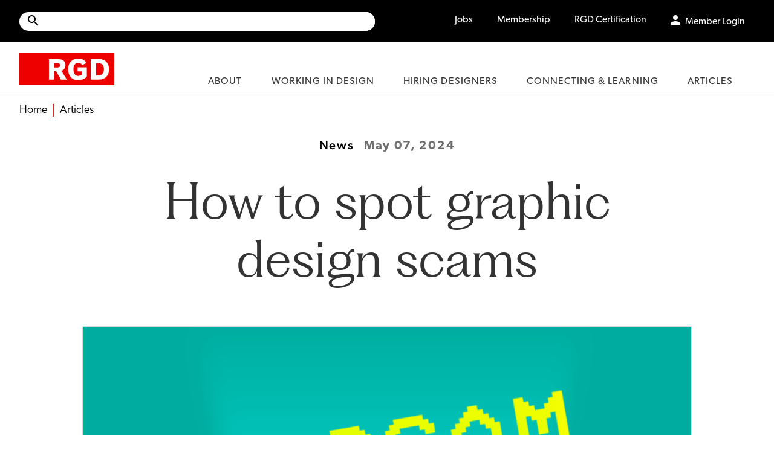

--- FILE ---
content_type: text/html; charset=UTF-8
request_url: https://rgd.ca/articles/how-to-spot-design-scams
body_size: 14611
content:
<!DOCTYPE html>
<html lang="en-CA">
  <head>
    <meta charset="utf-8"/>
    <meta content="width=device-width, initial-scale=1.0" name="viewport">
    <link rel="stylesheet" href="https://use.typekit.net/ngt7wvi.css">
    <link href="/assets/dist/css/main.css" rel="stylesheet">
    <link href="/assets/fonts/icomoon/style.css" rel="stylesheet">
    
	    <meta name="robots" content="follow index">
    
    <link rel="icon" type="image/png" sizes="16x16" href="/assets/images/utility/favicon.svg">

                
                                
                             

                              

                                                                        

                <title>RGD | How to spot graphic design scams </title>
    <meta content="How to spot graphic design scams " property="og:title">
                    <meta name="description" content="The red flags you need to look out for when accepting new design clients. ">
    <meta content="The red flags you need to look out for when accepting new design clients. " property="og:description">
    
    
    
    <meta name="referrer" content="no-referrer-when-downgrade">
    <meta content="website" property="og:type">
    <meta content="https://rgd.ca/articles/how-to-spot-design-scams" property="og:url">

        <meta content="https://craft-cms-s3.s3.amazonaws.com/assets/images/articles/Header%20Images/_metaImage/scam-article01.png" property="og:image">
    
        <meta content="" property="og:image:alt">
    
    <meta name="twitter:card" content="summary_large_image">
    
                                        <meta name="twitter:title" content="How to spot graphic design scams ">
            
                                <meta name="twitter:description" content="The red flags you need to look out for when accepting new design clients. ">
    
            <meta name="twitter:image" content="https://craft-cms-s3.s3.amazonaws.com/assets/images/articles/Header%20Images/_metaImage/scam-article01.png">
    
    <link href="https://rgd.ca/articles/how-to-spot-design-scams" rel="canonical">
    <link href="https://rgd.ca/" rel="home">
    <link type="text/plain" href="https://rgd.ca/humans.txt" rel="author">

              <title>RGD | How to spot graphic design scams</title>
<script>dataLayer = [];
(function(w,d,s,l,i){w[l]=w[l]||[];w[l].push({'gtm.start':
new Date().getTime(),event:'gtm.js'});var f=d.getElementsByTagName(s)[0],
j=d.createElement(s),dl=l!='dataLayer'?'&l='+l:'';j.async=true;j.src=
'https://www.googletagmanager.com/gtm.js?id='+i+dl;f.parentNode.insertBefore(j,f);
})(window,document,'script','dataLayer','GTM-MPR9J6G3');
</script>
<script deprecated deprecation-notice="Universal Analytics (which is what this script uses) is being [discontinued on July 1st, 2023](https://support.google.com/analytics/answer/11583528). You should use Google gtag.js or Google Tag Manager instead and transition to a new GA4 property.">/* Google Analytics (old) script did not render */
</script><meta name="generator" content="SEOmatic">
<meta name="description" content="The red flags you need to look out for when accepting new design clients.">
<meta name="referrer" content="no-referrer-when-downgrade">
<meta name="robots" content="all">
<meta content="en_CA" property="og:locale">
<meta content="RGD" property="og:site_name">
<meta content="website" property="og:type">
<meta content="https://rgd.ca/articles/how-to-spot-design-scams" property="og:url">
<meta content="How to spot graphic design scams" property="og:title">
<meta content="The red flags you need to look out for when accepting new design clients." property="og:description">
<meta name="twitter:card" content="summary_large_image">
<meta name="twitter:creator" content="@">
<meta name="twitter:title" content="How to spot graphic design scams">
<meta name="twitter:description" content="The red flags you need to look out for when accepting new design clients.">
<link href="https://rgd.ca/articles/how-to-spot-design-scams" rel="canonical">
<link href="https://rgd.ca/" rel="home">
<link type="text/plain" href="https://rgd.ca/humans.txt" rel="author"></head>
    






    <!-- Body classes
    ============================================= -->
                        
    
  <body class="body--default"><script>window.dataLayer = window.dataLayer || [];
function gtag(){dataLayer.push(arguments)};
gtag('js', new Date());
gtag('config', 'G-0MGXZN86G6', {'send_page_view': true,'anonymize_ip': false,'link_attribution': true,'allow_display_features': true});
</script>
<script async src="https://www.googletagmanager.com/gtag/js?id=G-0MGXZN86G6"></script>

<noscript><iframe src="https://www.googletagmanager.com/ns.html?id=GTM-MPR9J6G3"
height="0" width="0" style="display:none;visibility:hidden"></iframe></noscript>

    






    <!-- Skip to Main Content Btn
    ============================================= -->
    <a class="e-reader-only" href="#main-content" focusable="true">Skip to main content</a>
    






    <!-- Header
    ============================================= -->
    <header role="banner" class="site-header default">
        <div class="site-header__utility">

    <div class="wrapper">
        <div class="utility-search">
            <form action="https://rgd.ca/search" role="search">
                <label for="searchQuery" aria-label="Site wide search">
                    <span class="icon-search"></span>
                    <p class="e-reader-only">Press enter to submit search</p>
                    <input type="search" name="searchQuery" id="generalsearchQuery" aria-label="Search Site" autocomplete="on">
                </label>
            </form>
        </div>

                <nav class="utility-nav utility-nav-desktop">
            <ul>
                                        
            <li class="">
            <a href="https://rgd.ca/jobs" class="" >Jobs</a>
        </li>
    

                                        
            <li class="">
            <a href="https://rgd.ca/membership" class="" >Membership</a>
        </li>
    

                                        
            <li class="">
            <a href="https://rgd.ca/certification" class="" >RGD Certification</a>
        </li>
    

                                        
            <li class="person-icon need-signin">
            <a href="/login" class="" >Member Login</a>
        </li>
    

                                        
            <li class="person-icon is-signedin has-submenu">
            <button class="js--sub-menu-trigger sub-menu-trigger no-overlay" aria-haspopup="true" aria-expanded="false">Profile</button>

            <ul class="submenu">
                                                            <li class="portfolio-icon"><a  class="portfolio-icon" href="/members/profile">Profile</a></li>
                                                                                <li class="edit-icon"><a  class="edit-icon" href="/members/account/profile">Edit Account</a></li>
                                                                                <li class="signout-icon"><a  class="signout-icon" href="/logout">Sign Out</a></li>
                                                </ul>
        </li>
    

                            </ul>
        </nav>






        
        <nav class="utility-nav utility-nav-mobile">

			<div class="mobile-logo">
				<a href="/" aria-label="home"><img src="/assets/images/utility/rgd-logo-red.svg" alt="" style="width: 100%;" /></a>
			</div>


            <ul>

                <li class="mobile-search">
                    <a href="/search" class="" aria-label="search link"><i class="icon-search" aria-hidden="true"></i></a>
                </li>

                <li class="person-icon need-signin">
                    <a href="/login" class="" aria-label="Member Login"></a>
                </li>
                <li class="person-icon is-signedin has-submenu simple">
                    <button class="js--sub-menu-trigger sub-menu-trigger no-overlay" aria-haspopup="true" aria-expanded="false" id="js--sub-menu-trigger-1" aria-label="Profile"></button>
                    <ul class="submenu">
                                                        
            <li class="portfolio-icon">
            <a href="/members/profile" class="" >Profile</a>
        </li>
    

                                                        
            <li class="edit-icon">
            <a href="/members/account/profile" class="" >Edit Account</a>
        </li>
    

                                                        
            <li class="signout-icon">
            <a href="/logout" class="" >Sign Out</a>
        </li>
    

                                            </ul>
                </li>

				<li id="menuToggle">
                                                            <button id="hamburgerToggle" aria-expanded="false"class="hamburger-toggle" aria-label="Toggle to access main menu contents">
                        <span></span>
                        <span></span>
                        <span></span>
                    </button>

                </li>

            </ul>
        </nav>
    </div>
</div>






        




<div class="site-header__main">
    <div class="wrapper">
        <a href="/" aria-label="home"><img src="/assets/images/utility/rgd-logo-red.svg" alt="" style="width: 100%;" /></a>
        <nav aria-label="main" class="main-menu" id="main-menu">
            <ul>
                                        
             <li class=" in-mobile-tablet">
                            <div class="sub-menu-trigger">
                    <a href="https://rgd.ca/" aria-label="Home"><span>Home</span></a>
                </div>
            
            
                    </li>
    
                                        
             <li class="has-submenu ">
                            <button class="js--sub-menu-trigger sub-menu-trigger" aria-haspopup="true" aria-expanded="false">
                    <span>About</span>
                </button>
            
                            <div class="submenu">
                    <div class="submenu__container">
                        <div class="submenu__left">
                            <div class="sm_title_wrapper">
                                <div class="back_arrow">
                                    <a id=About class="back_arrow_link" href="#"><img src="/assets/images/utility/back_arrow.svg" alt="back"></a>
                                </div>
                                <p class="submenu__title heading-one">About</p>
                            </div>
                                                                                            
                                                                                                            <div class="submenu__main-links">
                                                                                                                                                <ul >
                                                                                                                    <li >
                                                                <span><a  href="https://rgd.ca/about/what-is-rgd">What is the RGD?</a></span>
                                                                                                                                    <p>Learn about our Mission, Vision &amp; History</p>
                                                                
                                                                                                                            </li>
                                                                                                                    <li >
                                                                <span><a  href="https://rgd.ca/about/staff">Staff</a></span>
                                                                                                                                    <p>Meet the RGD Team</p>
                                                                
                                                                                                                            </li>
                                                                                                                    <li >
                                                                <span><a  href="https://rgd.ca/about/board-of-directors">Board of Directors</a></span>
                                                                                                                                    <p>Elected Members from across Canada</p>
                                                                
                                                                                                                            </li>
                                                                                                            </ul>
                                                                                                                                                                                                <ul >
                                                                                                                    <li >
                                                                <span><a  href="https://rgd.ca/about/partner-with-us">Partner With Us</a></span>
                                                                                                                                    <p>Reach a broad audience of professionals</p>
                                                                
                                                                                                                            </li>
                                                                                                                    <li >
                                                                <span><a  href="https://rgd.ca/about/bylaws">Bylaws</a></span>
                                                                                                                                    <p>The RGD&#039;s governance documents</p>
                                                                
                                                                                                                            </li>
                                                                                                                    <li >
                                                                <span><a  href="https://rgd.ca/about/policies-positions">Policies &amp; Positions</a></span>
                                                                                                                                    <p>Including our EDI, Event Code of Conduct &amp; more</p>
                                                                
                                                                                                                            </li>
                                                                                                            </ul>
                                                                                                                                    </div>
                                                                                                                                                                
                                                                                                                                                                <a  class="menu-button" href="https://rgd.ca/about">View About page</a>
                                                                                                                                                                                                            
                                                                    </div>
                                    <div class="submenu__right">
                                                                            <div class="submenu__featured-items">
                                                                                                                                                                                            
                                                                                                                                                                                                                                                                                                                                                                                                                                                                                                                                                                                        
                                                <div class="submenu__featured-item">
                                                    <div class="featured-item__img">
                                                                                                                    <picture>
                                                                <source srcset="https://craft-cms-s3.s3.amazonaws.com/assets/images/entries/header-images/_menuThumb/Spec-Work-2.png 1x, https://craft-cms-s3.s3.amazonaws.com/assets/images/entries/header-images/_menuThumbX2/Spec-Work-2.png 2x">
                                                                <img alt="Illustration" src="https://craft-cms-s3.s3.amazonaws.com/assets/images/entries/header-images/_menuThumb/Spec-Work-2.png" srcset="https://craft-cms-s3.s3.amazonaws.com/assets/images/entries/header-images/_menuThumb/Spec-Work-2.png 1x, https://craft-cms-s3.s3.amazonaws.com/assets/images/entries/header-images/_menuThumbX2/Spec-Work-2.png 2x" style="width: 100%;">
                                                            </picture>
                                                                                                            </div>
                                                    <div class="featured-item__copy">
                                                        <small>
                                                                                                                            Policies &amp; Positions
                                                                                                                    </small>
                                                        <a  class="menu-featured" href="https://rgd.ca/about/policies-positions/spec-work-policy">Our stance on spec work</a>
                                                    </div>
                                                </div>
                                                                                                                                                                                            
                                                                                                                                                                                                                                                                                                                                                                                                                                                                                                                                                                                        
                                                <div class="submenu__featured-item">
                                                    <div class="featured-item__img">
                                                                                                                    <picture>
                                                                <source srcset="https://craft-cms-s3.s3.amazonaws.com/assets/images/entries/header-images/_menuThumb/Code-of-Ethics-2.png 1x, https://craft-cms-s3.s3.amazonaws.com/assets/images/entries/header-images/_menuThumbX2/Code-of-Ethics-2.png 2x">
                                                                <img alt="Illustration of woman looking at iceberg through binoculars" src="https://craft-cms-s3.s3.amazonaws.com/assets/images/entries/header-images/_menuThumb/Code-of-Ethics-2.png" srcset="https://craft-cms-s3.s3.amazonaws.com/assets/images/entries/header-images/_menuThumb/Code-of-Ethics-2.png 1x, https://craft-cms-s3.s3.amazonaws.com/assets/images/entries/header-images/_menuThumbX2/Code-of-Ethics-2.png 2x" style="width: 100%;">
                                                            </picture>
                                                                                                            </div>
                                                    <div class="featured-item__copy">
                                                        <small>
                                                                                                                            Bylaws
                                                                                                                    </small>
                                                        <a  class="menu-featured" href="https://rgd.ca/about/bylaws/code-of-ethics">Following our Code of Ethics</a>
                                                    </div>
                                                </div>
                                                                                    </div>
                                                                                                                        </div>
                    </div>
                </div>
            
                            <p class="in-mobile-tablet text-grey">Learn about us</p>
                    </li>
    
                                        
             <li class="has-submenu ">
                            <button class="js--sub-menu-trigger sub-menu-trigger" aria-haspopup="true" aria-expanded="false">
                    <span>Working in Design</span>
                </button>
            
                            <div class="submenu">
                    <div class="submenu__container">
                        <div class="submenu__left">
                            <div class="sm_title_wrapper">
                                <div class="back_arrow">
                                    <a id=Working in Design class="back_arrow_link" href="#"><img src="/assets/images/utility/back_arrow.svg" alt="back"></a>
                                </div>
                                <p class="submenu__title heading-one">Working in Design</p>
                            </div>
                                                                                            
                                                                                                            <div class="submenu__main-links">
                                                                                                                                                <ul >
                                                                                                                    <li >
                                                                <span><a  href="https://rgd.ca/working-in-design/students">Students</a></span>
                                                                                                                                    <p>Guides, resources and more for students in design</p>
                                                                
                                                                                                                            </li>
                                                                                                                    <li >
                                                                <span><a  href="https://rgd.ca/working-in-design/designers">Designers</a></span>
                                                                                                                                    <p>Find useful tips, resources and templates for working designers</p>
                                                                
                                                                                                                            </li>
                                                                                                                    <li >
                                                                <span><a  href="https://rgd.ca/working-in-design/freelancing">Freelancing</a></span>
                                                                                                                                    <p>Invoices, contracts and more for freelancers</p>
                                                                
                                                                                                                            </li>
                                                                                                            </ul>
                                                                                                                                                                                                <ul >
                                                                                                                    <li >
                                                                <span><a  href="https://rgd.ca/working-in-design/teaching-in-design">Teaching in Design</a></span>
                                                                                                                                    <p>Educator? We have helpful materials for you</p>
                                                                
                                                                                                                            </li>
                                                                                                                    <li >
                                                                <span><a  href="https://rgd.ca/working-in-design/running-an-agency">Running an Agency</a></span>
                                                                                                                                    <p>Resources, videos and guides for agency owners</p>
                                                                
                                                                                                                            </li>
                                                                                                            </ul>
                                                                                                                                    </div>
                                                                                                                                                                
                                                                                                                                                                <a  class="menu-button" href="https://rgd.ca/working-in-design">View Working in Design page</a>
                                                                                                                                                                                                            
                                                                    </div>
                                    <div class="submenu__right">
                                                                            <div class="submenu__featured-items">
                                                                                                                                                                                            
                                                                                                                                                                                                                                                                                                                                                                                                                                                                                                                                                                                        
                                                <div class="submenu__featured-item">
                                                    <div class="featured-item__img">
                                                                                                                    <picture>
                                                                <source srcset="https://craft-cms-s3.s3.amazonaws.com/assets/images/articles/Header%20Images/_menuThumb/RGD-CreativeEarnersResults_mockup_RGDsite.png 1x, https://craft-cms-s3.s3.amazonaws.com/assets/images/articles/Header%20Images/_menuThumbX2/RGD-CreativeEarnersResults_mockup_RGDsite.png 2x">
                                                                <img alt="" src="https://craft-cms-s3.s3.amazonaws.com/assets/images/articles/Header%20Images/_menuThumb/RGD-CreativeEarnersResults_mockup_RGDsite.png" srcset="https://craft-cms-s3.s3.amazonaws.com/assets/images/articles/Header%20Images/_menuThumb/RGD-CreativeEarnersResults_mockup_RGDsite.png 1x, https://craft-cms-s3.s3.amazonaws.com/assets/images/articles/Header%20Images/_menuThumbX2/RGD-CreativeEarnersResults_mockup_RGDsite.png 2x" style="width: 100%;">
                                                            </picture>
                                                                                                            </div>
                                                    <div class="featured-item__copy">
                                                        <small>
                                                                                                                            Resources
                                                                                                                    </small>
                                                        <a  class="menu-featured" href="https://rgd.ca/articles/2024-2025-creative-earners-national-salary-survey-results-released">The 2024/25 Creative Earners Report is here</a>
                                                    </div>
                                                </div>
                                                                                                                                                                                            
                                                                                                                                                                                                                                                                                                                                                                                                                                                                                                                                                                                        
                                                <div class="submenu__featured-item">
                                                    <div class="featured-item__img">
                                                                                                                    <picture>
                                                                <source srcset="https://craft-cms-s3.s3.amazonaws.com/assets/images/resources/Header%20Images/_menuThumb/RGD-Handbook-by-Gilbert-Li.jpg 1x, https://craft-cms-s3.s3.amazonaws.com/assets/images/resources/Header%20Images/_menuThumbX2/RGD-Handbook-by-Gilbert-Li.jpg 2x">
                                                                <img alt="Photograph of the handbook cover" src="https://craft-cms-s3.s3.amazonaws.com/assets/images/resources/Header%20Images/_menuThumb/RGD-Handbook-by-Gilbert-Li.jpg" srcset="https://craft-cms-s3.s3.amazonaws.com/assets/images/resources/Header%20Images/_menuThumb/RGD-Handbook-by-Gilbert-Li.jpg 1x, https://craft-cms-s3.s3.amazonaws.com/assets/images/resources/Header%20Images/_menuThumbX2/RGD-Handbook-by-Gilbert-Li.jpg 2x" style="width: 100%;">
                                                            </picture>
                                                                                                            </div>
                                                    <div class="featured-item__copy">
                                                        <small>
                                                                                                                            Resources
                                                                                                                    </small>
                                                        <a  class="menu-featured" href="https://rgd.ca/working-in-design/resources/the-business-of-graphic-design-the-rgd-professional-handbook">The RGD Professional Handbook</a>
                                                    </div>
                                                </div>
                                                                                                                                                                                            
                                                                                                                                                                                                                                                                                                                                                                                                                                                                                                                                                                                        
                                                <div class="submenu__featured-item">
                                                    <div class="featured-item__img">
                                                                                                                    <picture>
                                                                <source srcset="https://craft-cms-s3.s3.amazonaws.com/assets/images/resources/Header%20Images/_menuThumb/placeholder-15.png 1x, https://craft-cms-s3.s3.amazonaws.com/assets/images/resources/Header%20Images/_menuThumbX2/placeholder-15.png 2x">
                                                                <img alt="Photograph of Accessibility Cover" src="https://craft-cms-s3.s3.amazonaws.com/assets/images/resources/Header%20Images/_menuThumb/placeholder-15.png" srcset="https://craft-cms-s3.s3.amazonaws.com/assets/images/resources/Header%20Images/_menuThumb/placeholder-15.png 1x, https://craft-cms-s3.s3.amazonaws.com/assets/images/resources/Header%20Images/_menuThumbX2/placeholder-15.png 2x" style="width: 100%;">
                                                            </picture>
                                                                                                            </div>
                                                    <div class="featured-item__copy">
                                                        <small>
                                                                                                                            Resources
                                                                                                                    </small>
                                                        <a  class="menu-featured" href="https://rgd.ca/working-in-design/resources/accessability-2-a-practical-handbook-on-accessible-graphic-design">Accessibility Handbook</a>
                                                    </div>
                                                </div>
                                                                                    </div>
                                                                                                                        </div>
                    </div>
                </div>
            
                            <p class="in-mobile-tablet text-grey">Resources for every career path</p>
                    </li>
    
                                        
             <li class="has-submenu ">
                            <button class="js--sub-menu-trigger sub-menu-trigger" aria-haspopup="true" aria-expanded="false">
                    <span>Hiring Designers</span>
                </button>
            
                            <div class="submenu">
                    <div class="submenu__container">
                        <div class="submenu__left">
                            <div class="sm_title_wrapper">
                                <div class="back_arrow">
                                    <a id=Hiring Designers class="back_arrow_link" href="#"><img src="/assets/images/utility/back_arrow.svg" alt="back"></a>
                                </div>
                                <p class="submenu__title heading-one">Hiring Designers</p>
                            </div>
                                                                                            
                                                                                                            <div class="submenu__main-links">
                                                                                                                                                <ul >
                                                                                                                    <li >
                                                                <span><a  href="https://rgd.ca/hiring-designers/find-a-designer">Find a Designer</a></span>
                                                                                                                                    <p>Search a comprehensive list of Canadian design professionals</p>
                                                                
                                                                                                                            </li>
                                                                                                                    <li >
                                                                <span><a  href="https://rgd.ca/hiring-designers/hiring-a-designer">Hiring Resources</a></span>
                                                                                                                                    <p>Tips, tools and best practices to help you hire designers</p>
                                                                
                                                                                                                            </li>
                                                                                                                    <li >
                                                                <span><a  href="https://rgd.ca/hiring-designers/award-winners">Award Winners</a></span>
                                                                                                                                    <p>Our programs celebrate excellence by designers, design teams &amp; students</p>
                                                                
                                                                                                                            </li>
                                                                                                            </ul>
                                                                                                                                                                                                <ul >
                                                                                                                    <li >
                                                                <span><a  href="https://rgd.ca/jobs">Job Board</a></span>
                                                                                                                                    <p>Check out new employment opportunities</p>
                                                                
                                                                                                                            </li>
                                                                                                                    <li >
                                                                <span><a  href="https://rgd.ca/hiring-designers/post-a-job">Post a Job</a></span>
                                                                                                                                    <p>For organizations looking to hire qualified candidates</p>
                                                                
                                                                                                                            </li>
                                                                                                                    <li >
                                                                <span><a  href="https://rgd.ca/hiring-designers/why-hire-an-rgd">Why Hire an RGD</a></span>
                                                                                                                                    <p>The RGD designation is assurance of an experienced, ethical, qualified professional</p>
                                                                
                                                                                                                            </li>
                                                                                                            </ul>
                                                                                                                                    </div>
                                                                                                                                                                
                                                                                                                                                                <a  class="menu-button" href="https://rgd.ca/hiring-designers">View Hiring Designers page</a>
                                                                                                                                                                                                            
                                                                    </div>
                                    <div class="submenu__right">
                                                                            <div class="submenu__featured-items">
                                                                                                                                                                                            
                                                                                                                                                                                                                                                                                                                                                                                                                                                                                                                                                                                        
                                                <div class="submenu__featured-item">
                                                    <div class="featured-item__img">
                                                                                                                    <picture>
                                                                <source srcset="https://craft-cms-s3.s3.amazonaws.com/assets/images/resources/Header%20Images/_menuThumb/RedCover_2016x1156-1.jpg 1x, https://craft-cms-s3.s3.amazonaws.com/assets/images/resources/Header%20Images/_menuThumbX2/RedCover_2016x1156-1.jpg 2x">
                                                                <img alt="" src="https://craft-cms-s3.s3.amazonaws.com/assets/images/resources/Header%20Images/_menuThumb/RedCover_2016x1156-1.jpg" srcset="https://craft-cms-s3.s3.amazonaws.com/assets/images/resources/Header%20Images/_menuThumb/RedCover_2016x1156-1.jpg 1x, https://craft-cms-s3.s3.amazonaws.com/assets/images/resources/Header%20Images/_menuThumbX2/RedCover_2016x1156-1.jpg 2x" style="width: 100%;">
                                                            </picture>
                                                                                                            </div>
                                                    <div class="featured-item__copy">
                                                        <small>
                                                                                                                            Resource
                                                                                                                    </small>
                                                        <a  class="menu-featured" href="https://rgd.ca/working-in-design/resources/the-rgd-career-planning-workbook-for-designers">Career Planning Workbook</a>
                                                    </div>
                                                </div>
                                                                                                                                                                                            
                                                                                                                                                                                                                                                                                                                                                                                                                                                                                                                                                                                        
                                                <div class="submenu__featured-item">
                                                    <div class="featured-item__img">
                                                                                                                    <picture>
                                                                <source srcset="https://craft-cms-s3.s3.amazonaws.com/assets/images/entries/header-images/_menuThumb/noun-search-user-6695675-ffffff-Large.jpeg 1x, https://craft-cms-s3.s3.amazonaws.com/assets/images/entries/header-images/_menuThumbX2/noun-search-user-6695675-ffffff-Large.jpeg 2x">
                                                                <img alt="" src="https://craft-cms-s3.s3.amazonaws.com/assets/images/entries/header-images/_menuThumb/noun-search-user-6695675-ffffff-Large.jpeg" srcset="https://craft-cms-s3.s3.amazonaws.com/assets/images/entries/header-images/_menuThumb/noun-search-user-6695675-ffffff-Large.jpeg 1x, https://craft-cms-s3.s3.amazonaws.com/assets/images/entries/header-images/_menuThumbX2/noun-search-user-6695675-ffffff-Large.jpeg 2x" style="width: 100%;">
                                                            </picture>
                                                                                                            </div>
                                                    <div class="featured-item__copy">
                                                        <small>
                                                                                                                            Find a Designer
                                                                                                                    </small>
                                                        <a  class="menu-featured" href="https://rgd.ca/hiring-designers/find-a-designer">Search our database of RGD Members</a>
                                                    </div>
                                                </div>
                                                                                                                                                                                            
                                                                                                                                                                                                                                                                                                                                                                                                                                                                                                                                                                                        
                                                <div class="submenu__featured-item">
                                                    <div class="featured-item__img">
                                                                                                                    <picture>
                                                                <source srcset="https://craft-cms-s3.s3.amazonaws.com/assets/images/entries/header-images/_menuThumb/RGD-Website-Header_2025-10-16-152705_oeop.png 1x, https://craft-cms-s3.s3.amazonaws.com/assets/images/entries/header-images/_menuThumbX2/RGD-Website-Header_2025-10-16-152705_oeop.png 2x">
                                                                <img alt="" src="https://craft-cms-s3.s3.amazonaws.com/assets/images/entries/header-images/_menuThumb/RGD-Website-Header_2025-10-16-152705_oeop.png" srcset="https://craft-cms-s3.s3.amazonaws.com/assets/images/entries/header-images/_menuThumb/RGD-Website-Header_2025-10-16-152705_oeop.png 1x, https://craft-cms-s3.s3.amazonaws.com/assets/images/entries/header-images/_menuThumbX2/RGD-Website-Header_2025-10-16-152705_oeop.png 2x" style="width: 100%;">
                                                            </picture>
                                                                                                            </div>
                                                    <div class="featured-item__copy">
                                                        <small>
                                                                                                                            Award Winners
                                                                                                                    </small>
                                                        <a  class="menu-featured" href="https://rgd.ca/hiring-designers/award-winners/2025-branding-award-winners">2025 Branding Award Winners</a>
                                                    </div>
                                                </div>
                                                                                    </div>
                                                                                                                        </div>
                    </div>
                </div>
            
                            <p class="in-mobile-tablet text-grey">Recruit creative talent</p>
                    </li>
    
                                        
             <li class="has-submenu ">
                            <button class="js--sub-menu-trigger sub-menu-trigger" aria-haspopup="true" aria-expanded="false">
                    <span>Connecting &amp; Learning</span>
                </button>
            
                            <div class="submenu">
                    <div class="submenu__container">
                        <div class="submenu__left">
                            <div class="sm_title_wrapper">
                                <div class="back_arrow">
                                    <a id=Connecting &amp; Learning class="back_arrow_link" href="#"><img src="/assets/images/utility/back_arrow.svg" alt="back"></a>
                                </div>
                                <p class="submenu__title heading-one">Connecting &amp; Learning</p>
                            </div>
                                                                                            
                                                                                                            <div class="submenu__main-links">
                                                                                                                                                <ul >
                                                                                                                    <li >
                                                                <span><a  class="menu-title" href="https://rgd.ca/connecting-learning/community">Community</a></span>
                                                                                                                                    <p>Connect to our communities</p>
                                                                
                                                                                                                            </li>
                                                                                                                    <li >
                                                                <span><a  href="https://rgd.ca/connecting-learning/community/virtual-communities">Virtual Communities</a></span>
                                                                                                                                    <p>Connect based on shared interests and backgrounds</p>
                                                                
                                                                                                                            </li>
                                                                                                                    <li >
                                                                <span><a  href="https://rgd.ca/connecting-learning/community/mentorship">Mentorship</a></span>
                                                                                                                                    <p>Receive guidance, support and feedback</p>
                                                                
                                                                                                                            </li>
                                                                                                                    <li >
                                                                <span><a  href="https://rgd.ca/connecting-learning/community/volunteering">Volunteering</a></span>
                                                                                                                                    <p>Assist in the development of RGD resources and initiatives</p>
                                                                
                                                                                                                            </li>
                                                                                                                    <li >
                                                                <span><a  href="https://rgd.ca/connecting-learning/community/awards">Awards</a></span>
                                                                                                                                    <p>Get recognition and celebrate your achievements</p>
                                                                
                                                                                                                            </li>
                                                                                                            </ul>
                                                                                                                                                                                                <ul >
                                                                                                                    <li class="has-subsubsubsub">
                                                                <span><a  class="menu-title" href="https://rgd.ca/connecting-learning/events-training">Events &amp; Training</a></span>
                                                                
                                                                                                                                    <ul>
                                                                                                                                                    <li>
                                                                                <a  href="https://rgd.ca/connecting-learning/events-training/calendar">Events Calendar</a>
                                                                                                                                                                    <p>Check out what&#039;s coming up in-person &amp; virtually</p>
                                                                                                                                                            </li>
                                                                                                                                                    <li>
                                                                                <a  href="https://rgd.ca/connecting-learning/events-training/webinars">Webinars</a>
                                                                                                                                                                    <p>Professional development on a range of topics</p>
                                                                                                                                                            </li>
                                                                                                                                                    <li>
                                                                                <a  href="https://rgd.ca/connecting-learning/events-training/videos">Video Library</a>
                                                                                                                                                                    <p>Recorded DesignThinkers presentations &amp; webinars</p>
                                                                                                                                                            </li>
                                                                                                                                                    <li>
                                                                                <a  href="https://rgd.ca/working-in-design/students/career-week">Virtual Career Week</a>
                                                                                                                                                                    <p>Get expert feedback, refine your portfolio and gain career insights from top creatives</p>
                                                                                                                                                            </li>
                                                                                                                                                    <li>
                                                                                <a  href="https://rgd.ca/connecting-learning/events-training/conferences/design-thinkers">DesignThinkers</a>
                                                                                                                                                                    <p>Learn more about Canada&#039;s largest design conference</p>
                                                                                                                                                            </li>
                                                                                                                                                    <li>
                                                                                <a  href="https://rgd.ca/connecting-learning/events-training/conferences/in-house">In-House Conference</a>
                                                                                                                                                                    <p>Learn, share and network at this event for in-house designers</p>
                                                                                                                                                            </li>
                                                                                                                                                    <li>
                                                                                <a  href="https://rgd.ca/connecting-learning/events-training/conferences/design-educators-conference">Design Educators Conference</a>
                                                                                                                                                                    <p>Learn more about RGD&#039;s Design Educators Conference</p>
                                                                                                                                                            </li>
                                                                                                                                            <ul>
                                                                                                                            </li>
                                                                                                            </ul>
                                                                                                                                    </div>
                                                                                                                                                                
                                                                                                                                                                <a  class="menu-button" href="https://rgd.ca/connecting-learning">View Connecting &amp; Learning page</a>
                                                                                                                                                                                                            
                                                                    </div>
                                    <div class="submenu__right">
                                                                            <div class="submenu__featured-items">
                                                                                                                                                                                            
                                                                                                                                                                                                                                                                                                                                                                                                                                                                                                                                                                                        
                                                <div class="submenu__featured-item">
                                                    <div class="featured-item__img">
                                                                                                                    <picture>
                                                                <source srcset="https://craft-cms-s3.s3.amazonaws.com/assets/images/entries/header-images/_menuThumb/RGD_In-House_Awards_2026_assets.png 1x, https://craft-cms-s3.s3.amazonaws.com/assets/images/entries/header-images/_menuThumbX2/RGD_In-House_Awards_2026_assets.png 2x">
                                                                <img alt="" src="https://craft-cms-s3.s3.amazonaws.com/assets/images/entries/header-images/_menuThumb/RGD_In-House_Awards_2026_assets.png" srcset="https://craft-cms-s3.s3.amazonaws.com/assets/images/entries/header-images/_menuThumb/RGD_In-House_Awards_2026_assets.png 1x, https://craft-cms-s3.s3.amazonaws.com/assets/images/entries/header-images/_menuThumbX2/RGD_In-House_Awards_2026_assets.png 2x" style="width: 100%;">
                                                            </picture>
                                                                                                            </div>
                                                    <div class="featured-item__copy">
                                                        <small>
                                                                                                                            Awards
                                                                                                                    </small>
                                                        <a  class="menu-featured" href="https://rgd.ca/connecting-learning/community/awards/in-house-awards">2026 In-House Design Awards</a>
                                                    </div>
                                                </div>
                                                                                                                                                                                            
                                                                                                                                                                                                                                                                                                                                                                                                                                                                                                                                                                                        
                                                <div class="submenu__featured-item">
                                                    <div class="featured-item__img">
                                                                                                                    <picture>
                                                                <source srcset="https://craft-cms-s3.s3.amazonaws.com/assets/images/entries/header-images/_menuThumb/video-library-web.png 1x, https://craft-cms-s3.s3.amazonaws.com/assets/images/entries/header-images/_menuThumbX2/video-library-web.png 2x">
                                                                <img alt="" src="https://craft-cms-s3.s3.amazonaws.com/assets/images/entries/header-images/_menuThumb/video-library-web.png" srcset="https://craft-cms-s3.s3.amazonaws.com/assets/images/entries/header-images/_menuThumb/video-library-web.png 1x, https://craft-cms-s3.s3.amazonaws.com/assets/images/entries/header-images/_menuThumbX2/video-library-web.png 2x" style="width: 100%;">
                                                            </picture>
                                                                                                            </div>
                                                    <div class="featured-item__copy">
                                                        <small>
                                                                                                                            Video Library
                                                                                                                    </small>
                                                        <a  class="menu-featured" href="https://rgd.ca/connecting-learning/events-training/videos">Watch talks from inspirational designers</a>
                                                    </div>
                                                </div>
                                                                                                                                                                                            
                                                                                                                                                                                                                                                                                                                                                                                                                                                                                                                                                                                        
                                                <div class="submenu__featured-item">
                                                    <div class="featured-item__img">
                                                                                                                    <picture>
                                                                <source srcset="https://craft-cms-s3.s3.amazonaws.com/assets/images/events/Header-Images/_menuThumb/DT2026-teaser_resized.png 1x, https://craft-cms-s3.s3.amazonaws.com/assets/images/events/Header-Images/_menuThumbX2/DT2026-teaser_resized.png 2x">
                                                                <img alt="" src="https://craft-cms-s3.s3.amazonaws.com/assets/images/events/Header-Images/_menuThumb/DT2026-teaser_resized.png" srcset="https://craft-cms-s3.s3.amazonaws.com/assets/images/events/Header-Images/_menuThumb/DT2026-teaser_resized.png 1x, https://craft-cms-s3.s3.amazonaws.com/assets/images/events/Header-Images/_menuThumbX2/DT2026-teaser_resized.png 2x" style="width: 100%;">
                                                            </picture>
                                                                                                            </div>
                                                    <div class="featured-item__copy">
                                                        <small>
                                                                                                                            DesignThinkers Vancouver
                                                                                                                    </small>
                                                        <a  class="menu-featured" href="https://rgd.ca/connecting-learning/events-training/designthinkers-2026-vancouver">DesignThinkers Vancouver is May 26-27</a>
                                                    </div>
                                                </div>
                                                                                                                                                                                            
                                                                                                                                                                                                                                                                                                                                                                                                                                                                                                                                                                                        
                                                <div class="submenu__featured-item">
                                                    <div class="featured-item__img">
                                                                                                                    <picture>
                                                                <source srcset="https://craft-cms-s3.s3.amazonaws.com/assets/images/entries/header-images/_menuThumb/slack-logo_2024-01-25-201945_uutr.png 1x, https://craft-cms-s3.s3.amazonaws.com/assets/images/entries/header-images/_menuThumbX2/slack-logo_2024-01-25-201945_uutr.png 2x">
                                                                <img alt="Slack logo" src="https://craft-cms-s3.s3.amazonaws.com/assets/images/entries/header-images/_menuThumb/slack-logo_2024-01-25-201945_uutr.png" srcset="https://craft-cms-s3.s3.amazonaws.com/assets/images/entries/header-images/_menuThumb/slack-logo_2024-01-25-201945_uutr.png 1x, https://craft-cms-s3.s3.amazonaws.com/assets/images/entries/header-images/_menuThumbX2/slack-logo_2024-01-25-201945_uutr.png 2x" style="width: 100%;">
                                                            </picture>
                                                                                                            </div>
                                                    <div class="featured-item__copy">
                                                        <small>
                                                                                                                            Slack
                                                                                                                    </small>
                                                        <a  class="menu-featured" href="https://rgd.ca/connecting-learning/community/slack-community">Join RGD&#039;s Slack Workspace</a>
                                                    </div>
                                                </div>
                                                                                    </div>
                                                                                                                        </div>
                    </div>
                </div>
            
                            <p class="in-mobile-tablet text-grey">Network, share &amp; develop your skills</p>
                    </li>
    
                                        
             <li class="has-submenu ">
                            <button class="js--sub-menu-trigger sub-menu-trigger" aria-haspopup="true" aria-expanded="false">
                    <span>Articles</span>
                </button>
            
                            <div class="submenu">
                    <div class="submenu__container">
                        <div class="submenu__left">
                            <div class="sm_title_wrapper">
                                <div class="back_arrow">
                                    <a id=Articles class="back_arrow_link" href="#"><img src="/assets/images/utility/back_arrow.svg" alt="back"></a>
                                </div>
                                <p class="submenu__title heading-one">Articles</p>
                            </div>
                                                                                            
                                                                                                            <div class="submenu__main-links">
                                                                                                                                                <ul >
                                                                                                                    <li >
                                                                <span><a  href="https://rgd.ca/articles/news">News</a></span>
                                                                                                                                    <p>Stay current with the latest industry news and learn how the profession is evolving</p>
                                                                
                                                                                                                            </li>
                                                                                                                    <li >
                                                                <span><a  href="https://rgd.ca/articles/insights">Insights</a></span>
                                                                                                                                    <p>Dig deeper into the issues impacting designers, related professionals and our industry</p>
                                                                
                                                                                                                            </li>
                                                                                                            </ul>
                                                                                                                                    </div>
                                                                                                                                                                
                                                                                                                                                                <a  class="menu-button" href="https://rgd.ca/articles">View Articles page</a>
                                                                                                                                                                                                            
                                                                    </div>
                                    <div class="submenu__right">
                                                                            <div class="submenu__featured-items">
                                                                                                                                                                                            
                                                                                                                                                                                                                                                                                                                                                                                                                                                                                                                                                                                        
                                                <div class="submenu__featured-item">
                                                    <div class="featured-item__img">
                                                                                                                    <picture>
                                                                <source srcset="https://craft-cms-s3.s3.amazonaws.com/assets/images/articles/Header%20Images/_menuThumb/2025inReview_ArticleHeader.png 1x, https://craft-cms-s3.s3.amazonaws.com/assets/images/articles/Header%20Images/_menuThumbX2/2025inReview_ArticleHeader.png 2x">
                                                                <img alt="" src="https://craft-cms-s3.s3.amazonaws.com/assets/images/articles/Header%20Images/_menuThumb/2025inReview_ArticleHeader.png" srcset="https://craft-cms-s3.s3.amazonaws.com/assets/images/articles/Header%20Images/_menuThumb/2025inReview_ArticleHeader.png 1x, https://craft-cms-s3.s3.amazonaws.com/assets/images/articles/Header%20Images/_menuThumbX2/2025inReview_ArticleHeader.png 2x" style="width: 100%;">
                                                            </picture>
                                                                                                            </div>
                                                    <div class="featured-item__copy">
                                                        <small>
                                                                                                                            articles
                                                                                                                    </small>
                                                        <a  href="https://rgd.ca/articles/rgds-year-in-review-2025" rel="noopener" target="_blank">RGD’s Year in Review: 2025</a>
                                                    </div>
                                                </div>
                                                                                                                                                                                            
                                                                                                                                                                                                                                                                                                                                                                                                                                                                                                                                                                                        
                                                <div class="submenu__featured-item">
                                                    <div class="featured-item__img">
                                                                                                                    <picture>
                                                                <source srcset="https://craft-cms-s3.s3.amazonaws.com/assets/images/articles/Header%20Images/_menuThumb/2025DTVAN-DevelopmentGrant_ArticleHeader.png 1x, https://craft-cms-s3.s3.amazonaws.com/assets/images/articles/Header%20Images/_menuThumbX2/2025DTVAN-DevelopmentGrant_ArticleHeader.png 2x">
                                                                <img alt="" src="https://craft-cms-s3.s3.amazonaws.com/assets/images/articles/Header%20Images/_menuThumb/2025DTVAN-DevelopmentGrant_ArticleHeader.png" srcset="https://craft-cms-s3.s3.amazonaws.com/assets/images/articles/Header%20Images/_menuThumb/2025DTVAN-DevelopmentGrant_ArticleHeader.png 1x, https://craft-cms-s3.s3.amazonaws.com/assets/images/articles/Header%20Images/_menuThumbX2/2025DTVAN-DevelopmentGrant_ArticleHeader.png 2x" style="width: 100%;">
                                                            </picture>
                                                                                                            </div>
                                                    <div class="featured-item__copy">
                                                        <small>
                                                                                                                            articles
                                                                                                                    </small>
                                                        <a  href="https://rgd.ca/articles/associate-rgds-are-invited-to-apply-for-development-grants-to-attend-designthinkers-for-free">Associate RGDs are invited to apply for DesignThinkers Development Grants</a>
                                                    </div>
                                                </div>
                                                                                                                                                                                            
                                                                                                                                                                                                                                                                                                                                                                                                                                                                                                                                                                                        
                                                <div class="submenu__featured-item">
                                                    <div class="featured-item__img">
                                                                                                                    <picture>
                                                                <source srcset="https://craft-cms-s3.s3.amazonaws.com/assets/images/articles/Header%20Images/_menuThumb/c9f53637-aee8-e381-3766-131b59ddbcff.png 1x, https://craft-cms-s3.s3.amazonaws.com/assets/images/articles/Header%20Images/_menuThumbX2/c9f53637-aee8-e381-3766-131b59ddbcff.png 2x">
                                                                <img alt="" src="https://craft-cms-s3.s3.amazonaws.com/assets/images/articles/Header%20Images/_menuThumb/c9f53637-aee8-e381-3766-131b59ddbcff.png" srcset="https://craft-cms-s3.s3.amazonaws.com/assets/images/articles/Header%20Images/_menuThumb/c9f53637-aee8-e381-3766-131b59ddbcff.png 1x, https://craft-cms-s3.s3.amazonaws.com/assets/images/articles/Header%20Images/_menuThumbX2/c9f53637-aee8-e381-3766-131b59ddbcff.png 2x" style="width: 100%;">
                                                            </picture>
                                                                                                            </div>
                                                    <div class="featured-item__copy">
                                                        <small>
                                                                                                                            articles
                                                                                                                    </small>
                                                        <a  href="https://rgd.ca/articles/rgd-releases-no-spec-email-template-for-designers">RGD releases No Spec email template for designers</a>
                                                    </div>
                                                </div>
                                                                                    </div>
                                                                                                                        </div>
                    </div>
                </div>
            
                            <p class="in-mobile-tablet text-grey">Stay up-to-date</p>
                    </li>
    
                                        
             <li class=" in-mobile-tablet is-smaller">
                            <div class="sub-menu-trigger">
                    <a href="https://rgd.ca/membership" aria-label="Membership"><span>Membership</span></a>
                </div>
            
            
                            <p class="in-mobile-tablet text-grey">Join us</p>
                    </li>
    
                                        
             <li class=" in-mobile-tablet is-smaller">
                            <div class="sub-menu-trigger">
                    <a href="https://rgd.ca/certification" aria-label="RGD Certification"><span>RGD Certification</span></a>
                </div>
            
            
                            <p class="in-mobile-tablet text-grey">Demonstrate your professionalism</p>
                    </li>
    
                                        
             <li class=" in-mobile-tablet is-smaller">
                            <div class="sub-menu-trigger">
                    <a href="https://rgd.ca/jobs" aria-label="Jobs"><span>Jobs</span></a>
                </div>
            
            
                    </li>
    
                                        
            <li class="in-mobile-tablet highlighted-m-item">
                                    
                                                                                                                                                            <div class="submenu__featured-item">
                <div class="featured-item__img">
                                            <picture>
                            <source srcset="https://craft-cms-s3.s3.amazonaws.com/assets/images/entries/header-images/_menuThumb/video-library-web.png 1x, https://craft-cms-s3.s3.amazonaws.com/assets/images/entries/header-images/_menuThumbX2/video-library-web.png 2x">
                            <img alt="" src="https://craft-cms-s3.s3.amazonaws.com/assets/images/entries/header-images/_menuThumb/video-library-web.png" srcset="https://craft-cms-s3.s3.amazonaws.com/assets/images/entries/header-images/_menuThumb/video-library-web.png 1x, https://craft-cms-s3.s3.amazonaws.com/assets/images/entries/header-images/_menuThumbX2/video-library-web.png 2x" style="width: 100%;">
                        </picture>
                                    </div>
                <div class="featured-item__copy">
                    <small>
                                                    Video Library
                                            </small>
                    <a  class="in-mobile-tablet highlighted-m-item" href="https://rgd.ca/connecting-learning/events-training/videos">Browse our extensive library</a>
                </div>
            </div>
        </li>
    
                                        
            <li class="in-mobile-tablet highlighted-m-item">
                                    
                                                                                                                                                            <div class="submenu__featured-item">
                <div class="featured-item__img">
                                            <picture>
                            <source srcset="https://craft-cms-s3.s3.amazonaws.com/assets/images/entries/header-images/_menuThumb/noun-search-user-6695675-ffffff-Large.jpeg 1x, https://craft-cms-s3.s3.amazonaws.com/assets/images/entries/header-images/_menuThumbX2/noun-search-user-6695675-ffffff-Large.jpeg 2x">
                            <img alt="" src="https://craft-cms-s3.s3.amazonaws.com/assets/images/entries/header-images/_menuThumb/noun-search-user-6695675-ffffff-Large.jpeg" srcset="https://craft-cms-s3.s3.amazonaws.com/assets/images/entries/header-images/_menuThumb/noun-search-user-6695675-ffffff-Large.jpeg 1x, https://craft-cms-s3.s3.amazonaws.com/assets/images/entries/header-images/_menuThumbX2/noun-search-user-6695675-ffffff-Large.jpeg 2x" style="width: 100%;">
                        </picture>
                                    </div>
                <div class="featured-item__copy">
                    <small>
                                                    Find A Designer
                                            </small>
                    <a  class="in-mobile-tablet highlighted-m-item" href="https://rgd.ca/hiring-designers/find-a-designer">We have over 4,000 members</a>
                </div>
            </div>
        </li>
    
                            </ul>
        </nav>
    </div>
</div>



    </header>
    






    <!-- Overlay
    ============================================= -->
    <div class="overlay js--overlay"></div>                    <main class="page-content-container default articles" aria-labelledby="main-heading" id="main-content"  tabindex="-1">
            <div class="wrapper">
        <nav aria-label="Breadcrumb" class="breadcrumb">
            <ol>
                                                                                                    

                                            <li><a href="https://rgd.ca/">Home</a></li>
                                                                            

                                            <li><a href="https://rgd.ca/articles">Articles</a></li>
                                                                            

                                                                                                                                                </ol>
        </nav>
    </div>
                  <div class="wrapper">





                                <div class="read-opening">
                    <div class="read-opening__content">
                        <span class="above-title tag-large"><strong>News</strong><span class="date">May 07, 2024</span></span>
                        <h1 id="main-heading">How to spot graphic design scams</h1>
                        

                                                                                                                                                                                            


                                                                                                                
                                                                        </div>

                                                                

                                            <div class="read-opening__img">
                                                            <picture>
                                    <source srcset="https://craft-cms-s3.s3.amazonaws.com/assets/images/articles/Header%20Images/_openingFeaturedItem/scam-article01.png 1x, https://craft-cms-s3.s3.amazonaws.com/assets/images/articles/Header%20Images/_openingFeaturedItemX2/scam-article01.png 2x">
                                    <img alt="" src="https://craft-cms-s3.s3.amazonaws.com/assets/images/articles/Header%20Images/_openingFeaturedItem/scam-article01.png" srcset="https://craft-cms-s3.s3.amazonaws.com/assets/images/articles/Header%20Images/_openingFeaturedItem/scam-article01.png 1x, https://craft-cms-s3.s3.amazonaws.com/assets/images/articles/Header%20Images/_openingFeaturedItemX2/scam-article01.png 2x" style="width: 100%;">
                                </picture>
                            
                                                    </div>
                                    </div>





            </div> 



            <div role="article">
                <div class="wrapper">





                                                                <div class="read-content first">
                                                                                        
                                                                            <p>The RGD has received a number of messages from community members sharing about their experiences with graphic design scams. A common theme running through everyone's remarks is, <strong>“I don't want this to happen to anyone else.”</strong></p>



                                    

                                
                                                                            <p>Drawing from the experiences shared with us, the  RGD has put together a list of red flags to look out for when being approached by a potential client for graphic design work.</p>



                                    

                                
                                                                            <h2>1. The request or brief is unrelated to the kind of work you do <br /></h2>
<p>Sometimes this can mean someone just didn't do their research, and they're using the spray and pray method to find a design professional. But if the request is way off base and is coupled with some of the red flags below, consider that it may be a scam. </p>



                                    

                                
                                                                            <h2>2. They don't have a legitimate business presence or email address</h2>
<p>Always check who an email is coming from. The sender name may seem unsuspicious, but look at the actual address, particularly after the @ symbol. Is it from a real business or company? Does the person exist on LinkedIn? Does the email match the name of the company the sender says they're from? Anything with random numbers and letters, or from a generic account, should raise an eyebrow. <br /></p>



                                    

                                
                                                                            <h2>3. They won't meet you in person or over video chat <br /></h2>Your communication back and forth seems normal and unremarkable, until you ask them to connect over Zoom. They keep coming up with excuses as to why they can't meet you, or they won't turn on their camera. This kind of behaviour should make you question whether they're being honest with you. While not every meeting needs to be face-to-face, a client should be willing to meet their vendor this way when needed.



                                    

                                
                                                                            <h2>4. They won't pay a down payment fee <br /></h2>
<p>It's typical to charge a down payment fee in advance of starting a project. This is to assure the client that you'll complete the work they've started to pay for, and it also ensures that you won't be fully out of pocket if the client is late paying their invoice (or disappears).</p>
<p>Some people may not understand the value of this fee, and they may require some education around why it's important. But when a potential client refuses to pay this fee, and especially if they keep stressing the amount of money they <em>will </em>pay you, it's likely wise to walk away.<br /></p>



                                    

                                
                                                                            <h2>5. Payment seems odd, too good to be true or they ask you to send money back to them</h2>If the amount of money a small, fledgling enterprise is offering you seems too good to be true, it probably is. That's not to say healthy budgets don't exist, but consider the source. <br /><br />A hallmark of scams is "overpayment," where the scammer sends a cheque worth more than what they owed. The cheque appears to clear and so the receiver sends back the additional money, but the cheque bounces and the money is subsequently lost to the scammer.<br /><br />If you receive any kind of overpayment, whether it be through a cheque or e-transfer, decline it and don't deposit it. Always ask for payment to be sent via the secure method of your choosing.



                                    

                                
                                                                            <h2>6. They ask for your personal banking information or other forms of personal identification <br /></h2>
<p>These kinds of requests are an immediate red flag and should result in an immediate termination of communication. Do not give out your credit card information or SIN number, or any other personal identification information. </p>



                                    

                                
                                                                            <h2>Final tips <br /></h2>
<p>Always trust your gut when dealing with potential clients, and ensure you have checks in place to ensure as best as possible that you are dealing with a reputable business or person, e.g. meet them on Zoom, charge a down payment fee, only accept payment through your chosen method. <br /></p>
<p>If you've encountered a design scam before and would like to share about the experience for a future article, email community@rgd.ca. </p>



                                    

                                                                                    </div>
                    



                </div>             </div> 




            <div class="wrapper">





                                




                                                                
                




                                                    <hr class="thin d--mt-2 mb-6 mt-1" />

                                                                
                                            <h2 class="mb-2">Related Articles</h2>
                        <div class="spotlight one-three-five-col">
                            
                                                                                                                                    
                                                                                                                                                                                
                                                        
    



<div class="preview-item sm with-img countdown-below articles with-image-yes">




        





                        
            
                                        
                                        <div class="preview-item__img in-desktop">
                                                                        <picture>
                                <source srcset="https://craft-cms-s3.s3.amazonaws.com/assets/images/articles/Header%20Images/_smallCardThumb/first-client_2024-01-13-024528_fmhy.jpg 1x, https://craft-cms-s3.s3.amazonaws.com/assets/images/articles/Header%20Images/_smallCardThumbX2/first-client_2024-01-13-024528_fmhy.jpg 2x">
                                <img alt="Collage of 5 individuals" src="https://craft-cms-s3.s3.amazonaws.com/assets/images/articles/Header%20Images/_smallCardThumb/first-client_2024-01-13-024528_fmhy.jpg" srcset="https://craft-cms-s3.s3.amazonaws.com/assets/images/articles/Header%20Images/_smallCardThumb/first-client_2024-01-13-024528_fmhy.jpg 1x, https://craft-cms-s3.s3.amazonaws.com/assets/images/articles/Header%20Images/_smallCardThumbX2/first-client_2024-01-13-024528_fmhy.jpg 2x" style="width: 100%;">
                            </picture>
                                            
                                    </div>

                <div class="preview-item__img in-mobile">
                                                                                                                                                
                                                                        <picture>
                                <source srcset="https://craft-cms-s3.s3.amazonaws.com/assets/images/articles/Header%20Images/_mobileSquarePreviewCard/first-client_2024-01-13-024528_fmhy.jpg 1x, https://craft-cms-s3.s3.amazonaws.com/assets/images/articles/Header%20Images/_mobileSquarePreviewCardX2/first-client_2024-01-13-024528_fmhy.jpg 2x">
                                <img alt="Collage of 5 individuals" src="https://craft-cms-s3.s3.amazonaws.com/assets/images/articles/Header%20Images/_mobileSquarePreviewCard/first-client_2024-01-13-024528_fmhy.jpg" srcset="https://craft-cms-s3.s3.amazonaws.com/assets/images/articles/Header%20Images/_mobileSquarePreviewCard/first-client_2024-01-13-024528_fmhy.jpg 1x, https://craft-cms-s3.s3.amazonaws.com/assets/images/articles/Header%20Images/_mobileSquarePreviewCardX2/first-client_2024-01-13-024528_fmhy.jpg 2x" style="width: 100%;">
                            </picture>
                                            
                                    </div>
                        





    <div class="preview-item__container">





        <div class="part-1">
                        <div class="tag-pill-wrapper">
                                





                                                                                                    <small class="tag-small text-grey tag">Insight</small>
                                    






                                
                                






                                            </div>
            




                                                    <div class="preview-item__link">
                        <a href="https://rgd.ca/articles/business-perspectives-securing-your-first-client"><p class="heading-three preview-item__title">Business Perspectives: Securing your first client</p></a>
                    </div>
                





            
        </div>         <div class="part-2">





                        




                                                            <p class="preview-item__tagline credit">
                    
                
                                                            
                                                
                
                                                            
                                                
                
                                                            
                                                
                
                                                            
                                

Andrea Rodriguez RGD, Ashe Green RGD, Andrew Edgecombe RGD, Gillian Hickie RGD</p>
                            
            




                                            </div>     </div>
</div>                            
                                                                                                                                    
                                                                                                                                                                                
                                                        
    



<div class="preview-item sm with-img countdown-below articles with-image-yes">




        





                        
            
                                        
                                        <div class="preview-item__img in-desktop">
                                                                        <img src="https://craft-cms-s3.s3.amazonaws.com/assets/images/articles/Header%20Images/_smallCardThumb/andrew-neel-cckf4TsHAuw-unsplash.jpg" alt="Photo of laptop and notebook" style="width: 100%;"/>
                                            
                                    </div>

                <div class="preview-item__img in-mobile">
                                                                                                                                                
                                                                        <img src="https://craft-cms-s3.s3.amazonaws.com/assets/images/articles/Header%20Images/_mobileSquarePreviewCard/andrew-neel-cckf4TsHAuw-unsplash.jpg" alt="Photo of laptop and notebook" style="width: 100%;"/>
                                            
                                    </div>
                        





    <div class="preview-item__container">





        <div class="part-1">
                        <div class="tag-pill-wrapper">
                                





                                                                                                    <small class="tag-small text-grey tag">Insight</small>
                                    






                                
                                






                                            </div>
            




                                                    <div class="preview-item__link">
                        <a href="https://rgd.ca/articles/resource-list-essentials-for-freelance-designers"><p class="heading-three preview-item__title">Resource list: Essentials for freelance designers</p></a>
                    </div>
                





            
        </div>         <div class="part-2">





                        




                                                            <p class="preview-item__tagline credit">
                    
                
                                                            
                                

Greg Dubeau RGD</p>
                            
            




                                            </div>     </div>
</div>                            
                                                                                                                                    
                                                                                                                                                                                
                                                        
    



<div class="preview-item sm with-img countdown-below articles with-image-yes">




        





                        
            
                                        
                                        <div class="preview-item__img in-desktop">
                                                                        <picture>
                                <source srcset="https://craft-cms-s3.s3.amazonaws.com/assets/images/articles/Header%20Images/_smallCardThumb/Extrabold.png 1x, https://craft-cms-s3.s3.amazonaws.com/assets/images/articles/Header%20Images/_smallCardThumbX2/Extrabold.png 2x">
                                <img alt="Extrabold Cover" src="https://craft-cms-s3.s3.amazonaws.com/assets/images/articles/Header%20Images/_smallCardThumb/Extrabold.png" srcset="https://craft-cms-s3.s3.amazonaws.com/assets/images/articles/Header%20Images/_smallCardThumb/Extrabold.png 1x, https://craft-cms-s3.s3.amazonaws.com/assets/images/articles/Header%20Images/_smallCardThumbX2/Extrabold.png 2x" style="width: 100%;">
                            </picture>
                                            
                                    </div>

                <div class="preview-item__img in-mobile">
                                                                                                                                                
                                                                        <picture>
                                <source srcset="https://craft-cms-s3.s3.amazonaws.com/assets/images/articles/Header%20Images/_mobileSquarePreviewCard/Extrabold.png 1x, https://craft-cms-s3.s3.amazonaws.com/assets/images/articles/Header%20Images/_mobileSquarePreviewCardX2/Extrabold.png 2x">
                                <img alt="Extrabold Cover" src="https://craft-cms-s3.s3.amazonaws.com/assets/images/articles/Header%20Images/_mobileSquarePreviewCard/Extrabold.png" srcset="https://craft-cms-s3.s3.amazonaws.com/assets/images/articles/Header%20Images/_mobileSquarePreviewCard/Extrabold.png 1x, https://craft-cms-s3.s3.amazonaws.com/assets/images/articles/Header%20Images/_mobileSquarePreviewCardX2/Extrabold.png 2x" style="width: 100%;">
                            </picture>
                                            
                                    </div>
                        





    <div class="preview-item__container">





        <div class="part-1">
                        <div class="tag-pill-wrapper">
                                





                                                                                                    <small class="tag-small text-grey tag">News</small>
                                    






                                
                                






                                            </div>
            




                                                    <div class="preview-item__link">
                        <a href="https://rgd.ca/articles/resources-to-grow-your-design-career"><p class="heading-three preview-item__title">Resources to grow your design career</p></a>
                    </div>
                





            
        </div>         <div class="part-2">





                        




                                                    
            




                                            </div>     </div>
</div>                            
                                                                                                                                    
                                                                                                                                                                                
                                                        
    



<div class="preview-item sm with-img countdown-below articles with-image-yes">




        





                        
            
                                        
                                        <div class="preview-item__img in-desktop">
                                                                        <img src="https://craft-cms-s3.s3.amazonaws.com/assets/images/articles/Header%20Images/_smallCardThumb/Ualberta-business_2024-01-13-024820_iajc.png" alt="Ualberta Business Magazine Design" style="width: 100%;"/>
                                            
                                    </div>

                <div class="preview-item__img in-mobile">
                                                                                                                                                
                                                                        <img src="https://craft-cms-s3.s3.amazonaws.com/assets/images/articles/Header%20Images/_mobileSquarePreviewCard/Ualberta-business_2024-01-13-024820_iajc.png" alt="Ualberta Business Magazine Design" style="width: 100%;"/>
                                            
                                    </div>
                        





    <div class="preview-item__container">





        <div class="part-1">
                        <div class="tag-pill-wrapper">
                                





                                                                                                    <small class="tag-small text-grey tag">Interview</small>
                                    






                                
                                






                                            </div>
            




                                                    <div class="preview-item__link">
                        <a href="https://rgd.ca/articles/freelancing-101-with-sarah-jackson-rgd"><p class="heading-three preview-item__title">Freelancing 101</p></a>
                    </div>
                





            
        </div>         <div class="part-2">





                        




                                                            <p class="preview-item__tagline credit">
                            
                                                        

Sarah Jackson</p>
                            
            




                                            </div>     </div>
</div>                                                    </div>
                    
                




                                </div> 
                    <div class="sponsored row mt-1 d--mt-2">
                        <div class="wrapper">
                            <h2 class="slug">Sponsored</h2>
                                                        

                                                                                                                                                                                                                                                                                                                                                                                                                    


        
                                
    



<div class="preview-item sm with-img sponsor sponsor-sidebar sponsorAds with-image-yes">




        





                        
            
                                        
                                        <div class="preview-item__img in-desktop">
                                                                        <img src="https://craft-cms-s3.s3.amazonaws.com/assets/images/sponsors/Large%20Card/_adLarge/Moveable-ad-992-x-544-px_2024-01-13-044646_jrqk.jpg" alt="Moveable Logo" style="width: 100%;"/>
                                            
                                    </div>

                <div class="preview-item__img in-mobile">
                                                                                                                                                
                                                                        <img src="https://craft-cms-s3.s3.amazonaws.com/assets/images/sponsors/Mobile%20Images/_mobileSquarePreviewCard/Moveable-ad-520-x-520-px_2024-01-13-044646_weit.jpg" alt="Moveable Logo" style="width: 100%;"/>
                                            
                                    </div>
                        





    <div class="preview-item__container">





        <div class="part-1">
                        <div class="tag-pill-wrapper">
                                





                                                    
                                                                
                                            <small class="tag-small text-grey tag">Sponsor</small>
                    
                






                                
                                






                                            </div>
            




                                                                            <div class="preview-item__link">
                            <a href="https://www.moveable.com/" target="_blank"><p class="heading-four preview-item__title">At Moveable, we’re ready to do whatever it takes to get your message out effectively.</p></a>
                        </div>
                                    





            
        </div>         <div class="part-2">





                        




                                                            <p class="preview-item__tagline credit">    

RGD Partner</p>
                            
            




                                            </div>     </div>
</div>    
                                
    



<div class="preview-item sm with-img sponsor sponsor-sidebar sponsorAds with-image-yes">




        





                        
            
                                        
                                        <div class="preview-item__img in-desktop">
                                                                        <img src="https://craft-cms-s3.s3.amazonaws.com/assets/images/sponsors/Large%20Card/_adLarge/WF-Ad-992-x-544-px_2024-01-13-044616_anhz.jpg" alt="WeirFoulds LLP Logo" style="width: 100%;"/>
                                            
                                    </div>

                <div class="preview-item__img in-mobile">
                                                                                                                                                
                                                                        <img src="https://craft-cms-s3.s3.amazonaws.com/assets/images/sponsors/Mobile%20Images/_mobileSquarePreviewCard/WF-Ad-586-x-288-px_2024-01-13-044616_hovt.jpg" alt="WeirFoulds LLP Logo" style="width: 100%;"/>
                                            
                                    </div>
                        





    <div class="preview-item__container">





        <div class="part-1">
                        <div class="tag-pill-wrapper">
                                





                                                    
                                                                
                                            <small class="tag-small text-grey tag">Sponsor</small>
                    
                






                                
                                






                                            </div>
            




                                                                            <div class="preview-item__link">
                            <a href="https://www.weirfoulds.com/" target="_blank"><p class="heading-four preview-item__title">WeirFoulds LLP is one of Canada’s oldest and most prestigious law firms.</p></a>
                        </div>
                                    





            
        </div>         <div class="part-2">





                        




                                                            <p class="preview-item__tagline credit">    

RGD Partner</p>
                            
            




                                            </div>     </div>
</div>    
                                
    



<div class="preview-item sm with-img sponsor sponsor-sidebar sponsorAds with-image-yes">




        





                        
            
                                        
                                        <div class="preview-item__img in-desktop">
                                                                        <img src="https://craft-cms-s3.s3.amazonaws.com/assets/images/sponsors/Large%20Card/_adLarge/Domtar_PaperTrails_LargeCard_992x544.png" alt="" style="width: 100%;"/>
                                            
                                    </div>

                <div class="preview-item__img in-mobile">
                                                                                                                                                
                                                                        <img src="https://craft-cms-s3.s3.amazonaws.com/assets/images/sponsors/Mobile%20Images/_mobileSquarePreviewCard/260-x-260-2.png" alt="" style="width: 100%;"/>
                                            
                                    </div>
                        





    <div class="preview-item__container">





        <div class="part-1">
                        <div class="tag-pill-wrapper">
                                





                                                    
                                                                
                                            <small class="tag-small text-grey tag">Sponsor</small>
                    
                






                                
                                






                                            </div>
            




                                                                            <div class="preview-item__link">
                            <a href="https://bit.ly/4dq6GRU" target="_blank"><p class="heading-four preview-item__title">Paper Trails: Finding the Perfect Line</p></a>
                        </div>
                                    





            
        </div>         <div class="part-2">





                        




                                                            <p class="preview-item__tagline credit">    

RGD Partner</p>
                            
            




                                            </div>     </div>
</div>                            </div>
                    </div>
                <div class="wrapper"> 




                                










            </div> 






            </main>
                            </div>         <aside class="callout subscribe" id="mc_embed_shell">
            <div class="wrapper"id="mc_embed_signup">
                                    <h2 class="slug">Subscribe</h2>
                
                                    <p>Stay in the know with RGD Word weekly news and events.</p>
                
                
                <div>
                    <a href="https://mailchi.mp/rgd/rgd-newsletters" target="_blank" class="subscribe-button" noopener noreferrer>Subscribe</a>
                </div>

                <small class="mt-1" style="display: block;">Please check your spam for the activation email after subscribing.</small>

            </div>
            <div>
                <div id="mce-responses" class="clear">
                    <div class="response mt-1 center-text" id="mce-error-response" style="display: none;"></div>
                    <div class="response mt-1 center-text" id="mce-success-response" style="display: none;"></div>
                </div>
                <script type="text/javascript" src="//s3.amazonaws.com/downloads.mailchimp.com/js/mc-validate.js"></script><script type="text/javascript">(function($) {window.fnames = new Array(); window.ftypes = new Array();fnames[0]='EMAIL';ftypes[0]='email';fnames[4]='FIRSTNAME';ftypes[4]='text';fnames[5]='LASTNAME';ftypes[5]='text';fnames[1]='MMERGE1';ftypes[1]='text';fnames[2]='MMERGE2';ftypes[2]='text';fnames[3]='MMERGE3';ftypes[3]='text';fnames[6]='SCHOOL';ftypes[6]='text';}(jQuery));var $mcj = jQuery.noConflict(true);</script>
            </div>
        </aside>
    <div class="wrapper"> 

            
    <footer class="footer">
        <div class="wrapper">
            <div class="footer-top">
                <div class="footer__logos">
                    <img class="rgd-logo" src="/assets/images/utility/rgd-logo-red.svg" alt="">
                    <img class="rgd-gif" src="/assets/images/utility/rgd-logo-gif.gif" alt="">
                </div>
                <div class="footer__connect">
                    <h2 class="tag-small">Connect</h2>
                    <ul>
                                                    <li><a href="https://www.instagram.com/rgdcanada/" target="_blank" rel="noopener" aria-label="RGD Instagram"><i class="icon-ig" aria-hidden="true"></i></a></li>
                                                                                                                        <li><a href="https://www.youtube.com/RGDCanada1" target="_blank" rel="noopener" aria-label="RGD YouTube"><i class="icon-yt" aria-hidden="true"></i></a></li>
                                                                        <li><a href="https://www.linkedin.com/company/rgdcanada" target="_blank" rel="noopener" aria-label="RGD LinkedIn"><i class="icon-in" aria-hidden="true"></i></a></li>
                                                                        <li><a href="https://www.pinterest.ca/rgdcanada/" target="_blank" rel="noopener" aria-label="RGD Pinterest"><i class="icon-pi" aria-hidden="true"></i></a></li>
                                                                        <li><a href="https://www.flickr.com/photos/rgdontario" target="_blank" rel="noopener" aria-label="RGD Flickr"><i class="icon-fl" aria-hidden="true"></i></a></li>
                                            </ul>
                </div>
            </div>
            <div class="footer-main">
                


<nav aria-label="footer utility" class="footer-utility-menu">
    <ul>
                    <li>
                <a  href="https://rgd.ca/contact-us">Contact Us</a>
            </li>
                    <li>
                <a  href="https://rgd.ca/advertise-with-the-rgd">Advertise With Us</a>
            </li>
                    <li>
                <a  href="https://rgd.ca/about/partner-with-us">Partner With Us</a>
            </li>
                    <li>
                <a  href="https://rgd.ca/about/policies-positions/privacy-policy">Privacy Policy</a>
            </li>
                    <li>
                <a  href="https://rgd.ca/about/policies-positions/speaker-guidelines">Speaker Guidelines</a>
            </li>
            </ul>
</nav>                


<nav aria-label="footer main" class="footer-main-menu in-desktop">
    <ul>
                            <li class="one-col">
        <span class="tag-small text-darkgrey">Partners</span>
                    <ul>
                                    <li class="small-text"><a  href="https://www.google.com/aclk?sa=l&amp;ai=DChsSEwiv-vSGtaiMAxVrag8CHWK4Ew4YACICCAEQAhoCdGI&amp;co=1&amp;ase=2&amp;gclid=Cj0KCQjwy46_BhDOARIsAIvmcwMOPoirJxdkFrqp5DR2ZzthUEPo8ggD7CGn5Bd8gNNbN12sbjTriKoaAocjEALw_wcB&amp;ei=iUzkZ9viFPOrptQPyr2PkQ4&amp;sig=AOD64_28Whp_53aWxzfinMvcMgnmY">Belairdirect</a></li>
                                    <li class="small-text"><a  href="https://contextcreative.com/">Context Creative</a></li>
                                    <li class="small-text"><a  href="https://www.domtar.com/en" rel="noopener" target="_blank">Domtar</a></li>
                                    <li class="small-text"><a  href="https://www.flashreproductions.com/" rel="noopener" target="_blank">Flash</a></li>
                                    <li class="small-text"><a  href="https://mangrove-web.com/" rel="noopener" target="_blank">Mangrove Web</a></li>
                                    <li class="small-text"><a  href="https://www.moveable.com/" rel="noopener" target="_blank">Moveable</a></li>
                                    <li class="small-text"><a  href="https://www.storiaphotovideo.com/" rel="noopener" target="_blank">Storia Photo + Video</a></li>
                                    <li class="small-text"><a  href="https://www.weirfoulds.com/" rel="noopener" target="_blank">WeirFoulds LLP</a></li>
                            </ul>
            </li>

                            <li class="two-col">
        <span class="tag-small text-darkgrey">Partner Schools</span>
                    <ul>
                                    <li class="small-text"><a  href="https://www.algonquincollege.com/" rel="noopener" target="_blank">Algonquin College</a></li>
                                    <li class="small-text"><a  href="http://www.ccgraphicdesign.ca/" rel="noopener" target="_blank">Cambrian College</a></li>
                                    <li class="small-text"><a  href="https://www.canadorecollege.ca/" rel="noopener" target="_blank">Canadore College</a></li>
                                    <li class="small-text"><a  href="https://www.capilanou.ca/" rel="noopener" target="_blank">Capilano University</a></li>
                                    <li class="small-text"><a  href="https://www.centennialcollege.ca/about-centennial/schools/school-of-communications-media-arts-and-design" rel="noopener" target="_blank">Centennial College</a></li>
                                    <li class="small-text"><a  href="https://www.conestogac.on.ca/" rel="noopener" target="_blank">Conestoga College</a></li>
                                    <li class="small-text"><a  href="https://www.fanshawec.ca/" rel="noopener" target="_blank">Fanshawe College</a></li>
                                    <li class="small-text"><a  href="https://www.georgebrown.ca/" rel="noopener" target="_blank">George Brown College</a></li>
                                    <li class="small-text"><a  href="https://www.georgiancollege.ca/" rel="noopener" target="_blank">Georgian College</a></li>
                                    <li class="small-text"><a  href="https://www.hollandcollege.com/" rel="noopener" target="_blank">Holland College</a></li>
                                    <li class="small-text"><a  href="https://humber.ca/" rel="noopener" target="_blank">Humber College</a></li>
                                    <li class="small-text"><a  href="https://johnabbott.qc.ca/career-programs/graphic-and-web-design/" rel="noopener" target="_blank">John Abbott College</a></li>
                                    <li class="small-text"><a  href="https://lasallecollegevancouver.lcieducation.com/en" rel="noopener" target="_blank">LaSalle College Vancouver</a></li>
                                    <li class="small-text"><a  href="https://www.mtroyal.ca/" rel="noopener" target="_blank">Mount Royal University</a></li>
                                    <li class="small-text"><a  href="https://www.niagaracollege.ca/" rel="noopener" target="_blank">Niagara College</a></li>
                                    <li class="small-text"><a  href="https://www.saultcollege.ca/" rel="noopener" target="_blank">Sault College</a></li>
                                    <li class="small-text"><a  href="https://www.stlawrencecollege.ca/" rel="noopener" target="_blank">St. Lawrence College</a></li>
                                    <li class="small-text"><a  href="https://www.ufv.ca/" rel="noopener" target="_blank">University of the Fraser Valley</a></li>
                                    <li class="small-text"><a  href="https://www.viu.ca/" rel="noopener" target="_blank">Vancouver Island University</a></li>
                                    <li class="small-text"><a  href="https://www.yorku.ca/" rel="noopener" target="_blank">York University</a></li>
                            </ul>
            </li>

                            <li class="one-col">
        <span class="tag-small text-darkgrey">Sponsors</span>
                    <ul>
                                    <li class="small-text"><a  href="https://afix.ca/" rel="noopener" target="_blank">AFIX Poster Display</a></li>
                                    <li class="small-text"><a  href="https://www.akranmarketing.com/" rel="noopener" target="_blank">Akran Marketing</a></li>
                                    <li class="small-text"><a  href="https://www.appliedartsmag.com/" rel="noopener" target="_blank">Applied Arts</a></li>
                                    <li class="small-text"><a  href="https://www.genumark.com/" rel="noopener" target="_blank">Genumark</a></li>
                                    <li class="small-text"><a  href="https://pangrampangram.com/" rel="noopener" target="_blank">PangramPangram</a></li>
                                    <li class="small-text"><a  href="https://mitchellsandham.com/" rel="noopener" target="_blank">Mitchell Sandham Insurance Brokers</a></li>
                                    <li class="small-text"><a  href="https://www.bcit.ca/" rel="noopener" target="_blank">British Columbia Institute of Technology</a></li>
                            </ul>
            </li>

            </ul>
</nav>







<nav aria-label="footer mobile main" class="footer-mobile-menu in-mobile">
    <ul>
                            <li>
        <div class="accordion js--accordion">
            <button class="accordion__btn js--accordion__btn" aria-expanded="false">Partners<span aria-hidden="true"></span></button>
            <div class="accordion__panel js--accordion__panel" role="region">
                <fieldset>
                    <legend class="e-reader-only">Partners</legend>
                    <div> 
                                                    <ul>
                                                                    <li class="small-text"><a  href="https://www.google.com/aclk?sa=l&amp;ai=DChsSEwiv-vSGtaiMAxVrag8CHWK4Ew4YACICCAEQAhoCdGI&amp;co=1&amp;ase=2&amp;gclid=Cj0KCQjwy46_BhDOARIsAIvmcwMOPoirJxdkFrqp5DR2ZzthUEPo8ggD7CGn5Bd8gNNbN12sbjTriKoaAocjEALw_wcB&amp;ei=iUzkZ9viFPOrptQPyr2PkQ4&amp;sig=AOD64_28Whp_53aWxzfinMvcMgnmY">Belairdirect</a></li>
                                                                    <li class="small-text"><a  href="https://contextcreative.com/">Context Creative</a></li>
                                                                    <li class="small-text"><a  href="https://www.domtar.com/en" rel="noopener" target="_blank">Domtar</a></li>
                                                                    <li class="small-text"><a  href="https://www.flashreproductions.com/" rel="noopener" target="_blank">Flash</a></li>
                                                                    <li class="small-text"><a  href="https://mangrove-web.com/" rel="noopener" target="_blank">Mangrove Web</a></li>
                                                                    <li class="small-text"><a  href="https://www.moveable.com/" rel="noopener" target="_blank">Moveable</a></li>
                                                                    <li class="small-text"><a  href="https://www.storiaphotovideo.com/" rel="noopener" target="_blank">Storia Photo + Video</a></li>
                                                                    <li class="small-text"><a  href="https://www.weirfoulds.com/" rel="noopener" target="_blank">WeirFoulds LLP</a></li>
                                                            </ul>
                                            </div>
                </fieldset> 
            </div>
        </div>
    </li>

                            <li>
        <div class="accordion js--accordion">
            <button class="accordion__btn js--accordion__btn" aria-expanded="false">Partner Schools<span aria-hidden="true"></span></button>
            <div class="accordion__panel js--accordion__panel" role="region">
                <fieldset>
                    <legend class="e-reader-only">Partner Schools</legend>
                    <div> 
                                                    <ul>
                                                                    <li class="small-text"><a  href="https://www.algonquincollege.com/" rel="noopener" target="_blank">Algonquin College</a></li>
                                                                    <li class="small-text"><a  href="http://www.ccgraphicdesign.ca/" rel="noopener" target="_blank">Cambrian College</a></li>
                                                                    <li class="small-text"><a  href="https://www.canadorecollege.ca/" rel="noopener" target="_blank">Canadore College</a></li>
                                                                    <li class="small-text"><a  href="https://www.capilanou.ca/" rel="noopener" target="_blank">Capilano University</a></li>
                                                                    <li class="small-text"><a  href="https://www.centennialcollege.ca/about-centennial/schools/school-of-communications-media-arts-and-design" rel="noopener" target="_blank">Centennial College</a></li>
                                                                    <li class="small-text"><a  href="https://www.conestogac.on.ca/" rel="noopener" target="_blank">Conestoga College</a></li>
                                                                    <li class="small-text"><a  href="https://www.fanshawec.ca/" rel="noopener" target="_blank">Fanshawe College</a></li>
                                                                    <li class="small-text"><a  href="https://www.georgebrown.ca/" rel="noopener" target="_blank">George Brown College</a></li>
                                                                    <li class="small-text"><a  href="https://www.georgiancollege.ca/" rel="noopener" target="_blank">Georgian College</a></li>
                                                                    <li class="small-text"><a  href="https://www.hollandcollege.com/" rel="noopener" target="_blank">Holland College</a></li>
                                                                    <li class="small-text"><a  href="https://humber.ca/" rel="noopener" target="_blank">Humber College</a></li>
                                                                    <li class="small-text"><a  href="https://johnabbott.qc.ca/career-programs/graphic-and-web-design/" rel="noopener" target="_blank">John Abbott College</a></li>
                                                                    <li class="small-text"><a  href="https://lasallecollegevancouver.lcieducation.com/en" rel="noopener" target="_blank">LaSalle College Vancouver</a></li>
                                                                    <li class="small-text"><a  href="https://www.mtroyal.ca/" rel="noopener" target="_blank">Mount Royal University</a></li>
                                                                    <li class="small-text"><a  href="https://www.niagaracollege.ca/" rel="noopener" target="_blank">Niagara College</a></li>
                                                                    <li class="small-text"><a  href="https://www.saultcollege.ca/" rel="noopener" target="_blank">Sault College</a></li>
                                                                    <li class="small-text"><a  href="https://www.stlawrencecollege.ca/" rel="noopener" target="_blank">St. Lawrence College</a></li>
                                                                    <li class="small-text"><a  href="https://www.ufv.ca/" rel="noopener" target="_blank">University of the Fraser Valley</a></li>
                                                                    <li class="small-text"><a  href="https://www.viu.ca/" rel="noopener" target="_blank">Vancouver Island University</a></li>
                                                                    <li class="small-text"><a  href="https://www.yorku.ca/" rel="noopener" target="_blank">York University</a></li>
                                                            </ul>
                                            </div>
                </fieldset> 
            </div>
        </div>
    </li>

                            <li>
        <div class="accordion js--accordion">
            <button class="accordion__btn js--accordion__btn" aria-expanded="false">Sponsors<span aria-hidden="true"></span></button>
            <div class="accordion__panel js--accordion__panel" role="region">
                <fieldset>
                    <legend class="e-reader-only">Sponsors</legend>
                    <div> 
                                                    <ul>
                                                                    <li class="small-text"><a  href="https://afix.ca/" rel="noopener" target="_blank">AFIX Poster Display</a></li>
                                                                    <li class="small-text"><a  href="https://www.akranmarketing.com/" rel="noopener" target="_blank">Akran Marketing</a></li>
                                                                    <li class="small-text"><a  href="https://www.appliedartsmag.com/" rel="noopener" target="_blank">Applied Arts</a></li>
                                                                    <li class="small-text"><a  href="https://www.genumark.com/" rel="noopener" target="_blank">Genumark</a></li>
                                                                    <li class="small-text"><a  href="https://pangrampangram.com/" rel="noopener" target="_blank">PangramPangram</a></li>
                                                                    <li class="small-text"><a  href="https://mitchellsandham.com/" rel="noopener" target="_blank">Mitchell Sandham Insurance Brokers</a></li>
                                                                    <li class="small-text"><a  href="https://www.bcit.ca/" rel="noopener" target="_blank">British Columbia Institute of Technology</a></li>
                                                            </ul>
                                            </div>
                </fieldset> 
            </div>
        </div>
    </li>

            </ul>
</nav>

            </div>
            <div class="footer-bottom">
                <small><a href="https://contextcreative.com/" target="_blank" rel="noopener">Context Creative</a> is proud to be a design sponsor and collaborator for the RGD website. &copy; 2026 the Association of Registered Graphic Designers.</small>
            </div>
        </div>
    </footer>
    <script src="/assets/dist/js/scripts.js?v1"></script>
  <script type="application/ld+json">{"@context":"http://schema.org","@graph":[{"@type":"WebSite","author":{"@id":"#identity"},"copyrightHolder":{"@id":"#identity"},"copyrightYear":"2024","creator":{"@id":"#creator"},"dateCreated":"2024-05-15T14:31:15-05:00","dateModified":"2024-05-31T14:39:29-05:00","datePublished":"2024-05-07T15:58:00-05:00","description":"The red flags you need to look out for when accepting new design clients.","headline":"How to spot graphic design scams","inLanguage":"en-ca","mainEntityOfPage":"https://rgd.ca/articles/how-to-spot-design-scams","name":"How to spot graphic design scams","publisher":{"@id":"#creator"},"url":"https://rgd.ca/articles/how-to-spot-design-scams"},{"@id":"#identity","@type":"Organization","alternateName":"RGD","image":{"@type":"ImageObject","height":"53","url":"https://rgd.ca/assets/images/users/rgd-logo-red.svg","width":"157"},"logo":{"@type":"ImageObject","height":"60","url":"https://rgd.ca/assets/images/users/_600x60_fit_center-center_82_none/110766/rgd-logo-red.jpg?mtime=1706710682","width":"178"},"name":"Association of Registered Graphic Designers"},{"@id":"#creator","@type":"Organization"},{"@type":"BreadcrumbList","description":"Breadcrumbs list","itemListElement":[{"@type":"ListItem","item":"https://rgd.ca/","name":"Homepage","position":1},{"@type":"ListItem","item":"https://rgd.ca/articles","name":"Articles","position":2},{"@type":"ListItem","item":"https://rgd.ca/articles/how-to-spot-design-scams","name":"How to spot graphic design scams","position":3}],"name":"Breadcrumbs"}]}</script></body>
</html>

--- FILE ---
content_type: text/css
request_url: https://rgd.ca/assets/dist/css/main.css
body_size: 29185
content:
@charset "UTF-8";@font-face{font-family:PP Fragment Glare;font-style:normal;font-weight:100;src:url(/assets/fonts/PPFragment-GlareThin.woff2) format("woff2"),url(/assets/fonts/PPFragment-GlareThin.woff) format("woff")}@font-face{font-family:PP Fragment Glare;font-style:normal;font-weight:220;src:url(/assets/fonts/PPFragment-GlareExtraLight.woff2) format("woff2"),url(/assets/fonts/PPFragment-GlareExtraLight.woff) format("woff")}@font-face{font-family:PP Fragment Glare;font-style:normal;font-weight:310;src:url(/assets/fonts/PPFragment-GlareLight.woff2) format("woff2"),url(/assets/fonts/PPFragment-GlareLight.woff) format("woff")}@font-face{font-family:PP Fragment Glare;font-style:normal;font-weight:390;src:url(/assets/fonts/PPFragment-GlareRegular.woff2) format("woff2"),url(/assets/fonts/PPFragment-GlareRegular.woff) format("woff")}@font-face{font-family:PP Fragment Glare;font-style:normal;font-weight:450;src:url(/assets/fonts/PPFragment-GlareMedium.woff2) format("woff2"),url(/assets/fonts/PPFragment-GlareMedium.woff) format("woff")}@font-face{font-family:PP Fragment Glare;font-style:normal;font-weight:550;src:url(/assets/fonts/PPFragment-GlareSemiBold.woff2) format("woff2"),url(/assets/fonts/PPFragment-GlareSemiBold.woff) format("woff")}@font-face{font-family:PP Fragment Glare;font-style:normal;font-weight:650;src:url(/assets/fonts/PPFragment-GlareBold.woff2) format("woff2"),url(/assets/fonts/PPFragment-GlareBold.woff) format("woff")}@font-face{font-family:PP Fragment Glare;font-style:normal;font-weight:780;src:url(/assets/fonts/PPFragment-GlareExtraBold.woff2) format("woff2"),url(/assets/fonts/PPFragment-GlareExtraBold.woff) format("woff")}@font-face{font-family:PP Fragment Glare;font-style:normal;font-weight:900;src:url(/assets/fonts/PPFragment-GlareBlack.woff2) format("woff2"),url(/assets/fonts/PPFragment-GlareBlack.woff) format("woff")}a,abbr,acronym,address,applet,article,aside,audio,b,big,blockquote,body,canvas,caption,center,cite,code,dd,del,details,dfn,div,dl,dt,em,embed,fieldset,figcaption,figure,footer,form,h1,h2,h3,h4,h5,h6,header,hgroup,html,i,iframe,img,ins,kbd,label,legend,li,mark,menu,nav,object,ol,output,p,pre,q,ruby,s,samp,section,small,span,strike,strong,sub,summary,sup,table,tbody,td,tfoot,th,thead,time,tr,tt,u,ul,var,video{margin:0;padding:0;border:0;font-size:100%;font:inherit;vertical-align:baseline}article,aside,details,figcaption,figure,footer,header,hgroup,menu,nav,section{display:block}body{line-height:100%}ol,ul{list-style:none}blockquote,q{quotes:none}blockquote:after,blockquote:before,q:after,q:before{content:"";content:none}table{border-collapse:collapse;border-spacing:0}.article .read-content .lg-text,.article-credits.with-mentions .event-additional-prompt h2:first-child,.btn,.btn--outline,.btn--outline-white,.btn--text,.callout .lg-text,.callout.highlighted-member .highlighted-member__content p,.callout.large-centered p,.callout.large-detailed p,.callout.subscribe p,.caption,.doc,.doc-header,.due-credit-bio .due-info .due-desc,.due-credit-bio .due-info .due-desc p,.due-credit-bio .due-photo__letter,.edit-projects-grid .project-card.sponsord a,.event-date,.event-day,.event-time,.feature-text,.filters #filters__close,.filters #filters__open,.filters .preview-item.sponsor .preview-item__title,.filters__clear label,.footer-bottom small,.footer-main .footer-utility-menu a,.form .prompt-container .character-countdown,.form .prompt-container label,.form .prompt-container textarea,.form-field small,.form-field textarea,.form-field.textarea .character-countdown,.form-field.textarea textarea,.form-payment-copy h2,.heading-five,.heading-four,.heading-one,.heading-six,.heading-three,.heading-two,.hfa__content .countdown,.hfa__content .read-opening__content .countdown,.job-posting-desc *,.large-text,.large-text p,.lg-text,.lg-text p,.main-menu .menu-button,.main-menu .sub-menu-trigger,.main-menu .submenu__featured-item a,.main-menu .submenu__featured-item small,.main-menu .submenu__main-links a,.main-menu--sublink,.main-menu-link,.page-content ol,.page-content ul,.popup-settings .slug *,.popup__title,.preview-item .preview-item__tagline,.preview-item.lg .preview-item__title,.preview-item.opening-featured .preview-item__title,.preview-item.opening-featured div.preview-item__tagline,.preview-item.sm .preview-item__title,.preview-item.sm.h3-underline .preview-item__title,.preview-item.sponsor .preview-item__title,.preview-item.sponsor-feed .preview-item__title,.preview-item.sponsor-feed.h3-underline .preview-item__title,.preview-item.videos .countdown,.preview-item.videos .read-opening__content .countdown,.profile-project-row .project-thumb__details,.pullquote,.read-content .lg-text,.read-content ol,.read-content ul:not(.tab-list):not(.tag-pills),.read-opening .tagline *,.read-opening__content .countdown,.read-opening__content .hfa__content .countdown,.read-opening__content .preview-item.videos .countdown,.search-bar>div input[type=search],.search-bar>div input[type=text],.search-bar>div label,.serif-text,.serif-text small,.serif-text.small-text,.slug,.small-text,.status-pill,.sub-menu-link,.tag-author,.tag-large,.tag-pill.author,.tag-pill.l,.tag-pill.s,.tag-pill.xl,.tag-small,.tier-table tr:first-of-type td,.tier-table tr:first-of-type th,.utility-nav .sub-menu-trigger,.utility-nav a,.utility-search [type=search],.utility-search label,.wide-highlighted-content .column-quote blockquote,blockquote,blockquote>p,body,h1,h2,h3,h4,h5,h6,p{color:#000;font-family:PP Fragment Glare,serif;font-display:optional;-webkit-font-smoothing:antialiased;-moz-osx-font-smoothing:grayscale;text-rendering:optimizeLegibility;-moz-hyphens:none;-ms-hyphens:none;hyphens:none}.article .read-content .margin-bottom-0.lg-text,.article-credits.with-mentions .event-additional-prompt h2.margin-bottom-0:first-child,.callout .margin-bottom-0.lg-text,.callout.highlighted-member .highlighted-member__content p.margin-bottom-0,.callout.large-centered p.margin-bottom-0,.callout.large-detailed p.margin-bottom-0,.callout.subscribe p.margin-bottom-0,.due-credit-bio .due-info .due-desc p.margin-bottom-0,.due-credit-bio .due-info .margin-bottom-0.due-desc,.due-credit-bio .margin-bottom-0.due-photo__letter,.edit-projects-grid .project-card.sponsord a.margin-bottom-0,.filters .margin-bottom-0#filters__close,.filters .margin-bottom-0#filters__open,.filters .preview-item.sponsor .margin-bottom-0.preview-item__title,.filters__clear label.margin-bottom-0,.footer-bottom small.margin-bottom-0,.footer-main .footer-utility-menu a.margin-bottom-0,.form .prompt-container .margin-bottom-0.character-countdown,.form .prompt-container label.margin-bottom-0,.form .prompt-container textarea.margin-bottom-0,.form-field small.margin-bottom-0,.form-field textarea.margin-bottom-0,.form-field.textarea .margin-bottom-0.character-countdown,.form-payment-copy h2.margin-bottom-0,.hfa__content .margin-bottom-0.countdown,.job-posting-desc .margin-bottom-0,.main-menu .margin-bottom-0.menu-button,.main-menu .margin-bottom-0.sub-menu-trigger,.main-menu .submenu__featured-item a.margin-bottom-0,.main-menu .submenu__featured-item small.margin-bottom-0,.main-menu .submenu__main-links a.margin-bottom-0,.margin-bottom-0.btn,.margin-bottom-0.btn--outline,.margin-bottom-0.btn--outline-white,.margin-bottom-0.btn--text,.margin-bottom-0.caption,.margin-bottom-0.doc,.margin-bottom-0.doc-header,.margin-bottom-0.event-date,.margin-bottom-0.event-day,.margin-bottom-0.event-time,.margin-bottom-0.feature-text,.margin-bottom-0.heading-five,.margin-bottom-0.heading-four,.margin-bottom-0.heading-one,.margin-bottom-0.heading-six,.margin-bottom-0.heading-three,.margin-bottom-0.heading-two,.margin-bottom-0.large-text,.margin-bottom-0.lg-text,.margin-bottom-0.main-menu--sublink,.margin-bottom-0.main-menu-link,.margin-bottom-0.popup__title,.margin-bottom-0.pullquote,.margin-bottom-0.serif-text,.margin-bottom-0.slug,.margin-bottom-0.small-text,.margin-bottom-0.status-pill,.margin-bottom-0.sub-menu-link,.margin-bottom-0.tag-author,.margin-bottom-0.tag-large,.margin-bottom-0.tag-pill.author,.margin-bottom-0.tag-pill.l,.margin-bottom-0.tag-pill.s,.margin-bottom-0.tag-pill.xl,.margin-bottom-0.tag-small,.page-content ol.margin-bottom-0,.page-content ul.margin-bottom-0,.popup-settings .slug .margin-bottom-0,.preview-item .margin-bottom-0.preview-item__tagline,.preview-item.lg .margin-bottom-0.preview-item__title,.preview-item.opening-featured .margin-bottom-0.preview-item__title,.preview-item.opening-featured div.margin-bottom-0.preview-item__tagline,.preview-item.sm .margin-bottom-0.preview-item__title,.preview-item.sm.h3-underline .margin-bottom-0.preview-item__title,.preview-item.sponsor .margin-bottom-0.preview-item__title,.preview-item.sponsor-feed .margin-bottom-0.preview-item__title,.preview-item.sponsor-feed.h3-underline .margin-bottom-0.preview-item__title,.preview-item.videos .margin-bottom-0.countdown,.profile-project-row .margin-bottom-0.project-thumb__details,.read-content .margin-bottom-0.lg-text,.read-content ol.margin-bottom-0,.read-content ul.margin-bottom-0:not(.tab-list):not(.tag-pills),.read-opening .tagline .margin-bottom-0,.read-opening__content .margin-bottom-0.countdown,.search-bar>div input.margin-bottom-0[type=search],.search-bar>div input.margin-bottom-0[type=text],.search-bar>div label.margin-bottom-0,.serif-text small.margin-bottom-0,.tier-table tr:first-of-type td.margin-bottom-0,.tier-table tr:first-of-type th.margin-bottom-0,.utility-nav .margin-bottom-0.sub-menu-trigger,.utility-nav a.margin-bottom-0,.utility-search .margin-bottom-0[type=search],.utility-search label.margin-bottom-0,.wide-highlighted-content .column-quote blockquote.margin-bottom-0,blockquote.margin-bottom-0,body.margin-bottom-0,h1.margin-bottom-0,h2.margin-bottom-0,h3.margin-bottom-0,h4.margin-bottom-0,h5.margin-bottom-0,h6.margin-bottom-0,p.margin-bottom-0{margin-bottom:0}.heading-one,.popup__title,.preview-item.opening-featured .preview-item__title,h1{font-size:3rem;font-weight:310;line-height:120%}.page-content-container.articles .heading-one,.page-content-container.articles .popup__title,.page-content-container.articles .preview-item.opening-featured .preview-item__title,.page-content-container.articles h1,.page-content-container.guides .heading-one,.page-content-container.guides .popup__title,.page-content-container.guides .preview-item.opening-featured .preview-item__title,.page-content-container.guides h1,.preview-item.opening-featured .page-content-container.articles .preview-item__title,.preview-item.opening-featured .page-content-container.guides .preview-item__title{color:#333}.heading-two,.read-opening .tagline *,h2{font-size:2.25rem;font-weight:390;line-height:120%;margin-bottom:1rem}.article .heading-two,.article .read-opening .tagline *,.article h2,.read-opening .tagline .article *{font-size:1.25rem}.read-opening .tagline .section>:first-of-type,.section>.heading-two:first-of-type,.section>h2:first-of-type{margin-bottom:2rem}.read-opening .tagline .wrapper .read-content *,.wrapper .read-content .heading-two,.wrapper .read-content .read-opening .tagline *,.wrapper .read-content h2{margin-top:4rem}.article .read-content .lg-text,.heading-three,.main-menu .submenu__featured-item a,.preview-item.sm.h3-underline .preview-item__title,.preview-item.sponsor .preview-item__title,.preview-item.sponsor-feed.h3-underline .preview-item__title,h3{font-size:1.125rem;font-weight:780;line-height:150%;margin-bottom:1rem}.article .read-content .lg-text u,.article .read-content .underlined.lg-text,.heading-three u,.main-menu .submenu__featured-item a u,.main-menu .submenu__featured-item a.underlined,.preview-item.sm.h3-underline .preview-item__title u,.preview-item.sm.h3-underline .underlined.preview-item__title,.preview-item.sponsor .preview-item__title u,.preview-item.sponsor .underlined.preview-item__title,.preview-item.sponsor-feed.h3-underline .preview-item__title u,.preview-item.sponsor-feed.h3-underline .underlined.preview-item__title,.underlined.heading-three,h3 u,h3.underlined{text-decoration:underline}.filters .preview-item.sponsor .preview-item__title,.heading-four,.preview-item.sm .preview-item__title,.preview-item.sponsor-feed .preview-item__title,h4{font-size:1.125rem;font-weight:780;line-height:140%;margin-bottom:1rem}.filters .preview-item.sponsor .preview-item__title u,.filters .preview-item.sponsor .underlined.preview-item__title,.heading-four u,.preview-item.sm .preview-item__title u,.preview-item.sm .underlined.preview-item__title,.preview-item.sponsor-feed .preview-item__title u,.preview-item.sponsor-feed .underlined.preview-item__title,.underlined.heading-four,h4 u,h4.underlined{text-decoration:underline}.heading-six,h6{font-family:canada-type-gibson,sans-serif;font-size:.875rem;font-weight:700;line-height:110%;margin-bottom:1rem}.serif-text,.serif-text small,.serif-text.small-text{font-size:1.125rem;font-weight:310;line-height:150%;margin-bottom:1rem;font-variant-ligatures:none;font-feature-settings:liga\ 0}.serif-text small,.serif-text.small-text{font-size:1rem;line-height:130%;font-weight:390}.serif-text small u,.serif-text small.underlined,.serif-text.small-text u,.underlined.serif-text.small-text{line-height:110%}.callout .lg-text,.callout.large-centered p,.callout.large-detailed p,.callout.subscribe p,.feature-text,.preview-item.lg .preview-item__title{font-size:1.625rem;font-weight:310;line-height:140%;font-variant-ligatures:none;font-feature-settings:liga\ 0}.callout .lg-text u,.callout .underlined.lg-text,.callout.large-centered p u,.callout.large-centered p.underlined,.callout.large-detailed p u,.callout.large-detailed p.underlined,.callout.subscribe p u,.callout.subscribe p.underlined,.feature-text u,.preview-item.lg .preview-item__title u,.preview-item.lg .underlined.preview-item__title,.underlined.feature-text{line-height:140%;font-size:1.875rem;text-decoration:underline}.caption{font-weight:300;line-height:140%;text-align:left;color:#6e6e6e;display:block;margin-top:1rem}.caption,.main-menu .submenu__featured-item small,.tag-pill.s,.tag-small{font-family:canada-type-gibson,sans-serif;font-size:.875rem;font-variant-ligatures:none;font-feature-settings:liga\ 0}.main-menu .submenu__featured-item small,.tag-pill.s,.tag-small{font-weight:600;line-height:130%;letter-spacing:.13125rem;text-transform:uppercase;margin-bottom:1rem;display:inline-block}.pullquote,blockquote,blockquote>p{font-size:1.625rem;font-weight:310;line-height:140%;font-variant-ligatures:none;font-feature-settings:liga\ 0}.event-date,.event-day,.event-time{font-family:canada-type-gibson,sans-serif;font-size:.75rem;font-weight:400;line-height:100%;letter-spacing:.15rem;text-transform:uppercase}.event-date,.event-day,.event-time{font-variant-ligatures:none;font-feature-settings:liga\ 0}.event-date{font-weight:600}.event-time{font-weight:500;letter-spacing:0;text-transform:initial;font-variant-ligatures:none;font-feature-settings:liga\ 0}.main-menu .sub-menu-trigger,.main-menu-link{font-family:canada-type-gibson,sans-serif;font-size:1rem;font-weight:400;line-height:120%;letter-spacing:.13125rem;text-transform:uppercase;font-variant-ligatures:none;font-feature-settings:liga\ 0}.main-menu .menu-button,.main-menu .submenu__main-links a,.main-menu--sublink{font-size:1.125rem;line-height:130%}.doc-header,.main-menu .menu-button,.main-menu .submenu__main-links a,.main-menu--sublink{font-family:canada-type-gibson,sans-serif;font-weight:400;font-variant-ligatures:none;font-feature-settings:liga\ 0}.doc-header{font-size:4.375rem;line-height:120%}.doc{font-size:1.5rem;font-weight:400;line-height:110%}.doc,.page-content ul,.read-content ul:not(.tab-list):not(.tag-pills){font-family:canada-type-gibson,sans-serif;font-variant-ligatures:none;font-feature-settings:liga\ 0}.page-content ul,.read-content ul:not(.tab-list):not(.tag-pills){font-size:1.125rem;font-weight:300;line-height:150%;margin-bottom:1rem;margin-top:4px;margin-bottom:2rem}.page-content ul li,.read-content ul:not(.tab-list):not(.tag-pills) li{position:relative;margin-bottom:1rem;margin-left:1.25rem}.page-content ul li:before,.read-content ul:not(.tab-list):not(.tag-pills) li:before{content:"";display:inline-block;width:5px;height:5px;border-radius:50%;background-color:#000;position:absolute;top:.6rem;left:-1rem}.page-content ol,.read-content ol{font-family:canada-type-gibson,sans-serif;font-size:1.125rem;font-weight:300;line-height:150%;margin-bottom:1rem;font-variant-ligatures:none;font-feature-settings:liga\ 0;margin-top:4px;margin-bottom:2rem;counter-reset:a}.page-content ol li,.read-content ol li{position:relative;margin-bottom:1rem;counter-increment:a;margin-left:1.25rem}.page-content ol li:before,.read-content ol li:before{content:counter(a) ". ";display:inline-block;margin-right:.5rem;position:absolute;top:0;left:-1.25rem}h1{text-wrap:balance}@media (min-width:860px){h1{font-size:5rem}}h2{text-wrap:balance}@media (min-width:860px){.article .read-content h2,.article h2{font-size:1.875rem}}h3{text-wrap:balance}@media (min-width:1200px){h3{font-size:1.375rem;line-height:140%}}h4{text-wrap:balance}@media (min-width:860px){h4{font-size:1.125rem}}h5{text-wrap:balance;color:#000;font-family:canada-type-gibson,sans-serif;font-size:.875rem;font-weight:500;line-height:110%;margin-bottom:1rem}@media (min-width:860px){h5{font-size:1.125rem}}h6{text-wrap:balance}@media (min-width:860px){h6{font-size:1rem}}p{font-family:canada-type-gibson,sans-serif;font-size:1.125rem;font-weight:300;line-height:150%;font-variant-ligatures:none;font-feature-settings:liga\ 0;margin-bottom:1rem}p:last-child{margin-bottom:0}.read-content h1,.read-content h2,.read-content h3,.read-content h4,.read-content h5,.read-content h6{text-wrap:initial}a{color:#000}@media (min-width:768px){a.btn,a.btn--outline,a.btn--outline-white,a.btn--text{display:inline-block}}.btn--outline.file-upload-btn *,.page-content-container.resources .callout.highlighted-member .file-upload-btn[class^=btn] *,.page-content-container.resources .callout.large-centered.no-bg .file-upload-btn[class^=btn] *,.page-content-container.resources .callout.small-simple .file-upload-btn[class^=btn] *,.page-content-container.resources .callout.with-image .file-upload-btn[class^=btn] *,a:not(.remove-styling) *,button:not(.remove-styling) *{transition:.5s ease-in-out background-size,.5s ease-in-out background-position,.5s ease-in-out background-image,.5s ease-in-out border-color,.25s ease color;display:inline;background-size:0 100%;white-space:pre-wrap;background-position:0 100%;background-repeat:no-repeat;background-image:linear-gradient(90deg,#e22626,#e22626);border-color:transparent;font-variant-ligatures:none;font-feature-settings:liga\ 0}.btn--outline.file-upload-btn :focus,.btn--outline.file-upload-btn :hover,.page-content-container.resources .callout.highlighted-member .file-upload-btn[class^=btn] :focus,.page-content-container.resources .callout.highlighted-member .file-upload-btn[class^=btn] :hover,.page-content-container.resources .callout.large-centered.no-bg .file-upload-btn[class^=btn] :focus,.page-content-container.resources .callout.large-centered.no-bg .file-upload-btn[class^=btn] :hover,.page-content-container.resources .callout.small-simple .file-upload-btn[class^=btn] :focus,.page-content-container.resources .callout.small-simple .file-upload-btn[class^=btn] :hover,.page-content-container.resources .callout.with-image .file-upload-btn[class^=btn] :focus,.page-content-container.resources .callout.with-image .file-upload-btn[class^=btn] :hover,a:not(.remove-styling) :focus,a:not(.remove-styling) :hover,button:not(.remove-styling) :focus,button:not(.remove-styling) :hover{outline:0;cursor:pointer;transition:.5s ease-in-out background-size,.5s ease-in-out background-position,.5s ease-in-out background-image,.5s ease-in-out border-color,.25s ease color .25s}.btn--outline.file-upload-btn :active,.page-content-container.resources .callout.highlighted-member .file-upload-btn[class^=btn] :active,.page-content-container.resources .callout.large-centered.no-bg .file-upload-btn[class^=btn] :active,.page-content-container.resources .callout.small-simple .file-upload-btn[class^=btn] :active,.page-content-container.resources .callout.with-image .file-upload-btn[class^=btn] :active,a:not(.remove-styling) :active,button:not(.remove-styling) :active{background-image:linear-gradient(90deg,#c81212,#c81212)}.footer-main .btn--outline.file-upload-btn :focus,.footer-main .btn--outline.file-upload-btn :hover,.footer-main a:not(.remove-styling) :focus,.footer-main a:not(.remove-styling) :hover,.footer-main button:not(.remove-styling) :focus,.footer-main button:not(.remove-styling) :hover,.page-content-container .btn--outline.file-upload-btn :focus,.page-content-container .btn--outline.file-upload-btn :hover,.page-content-container a:not(.remove-styling) :focus,.page-content-container a:not(.remove-styling) :hover,.page-content-container button:not(.remove-styling) :focus,.page-content-container button:not(.remove-styling) :hover,.page-content-container.resources .callout.highlighted-member .file-upload-btn[class^=btn] :focus,.page-content-container.resources .callout.highlighted-member .file-upload-btn[class^=btn] :hover,.page-content-container.resources .callout.large-centered.no-bg .file-upload-btn[class^=btn] :focus,.page-content-container.resources .callout.large-centered.no-bg .file-upload-btn[class^=btn] :hover,.page-content-container.resources .callout.small-simple .file-upload-btn[class^=btn] :focus,.page-content-container.resources .callout.small-simple .file-upload-btn[class^=btn] :hover,.page-content-container.resources .callout.with-image .file-upload-btn[class^=btn] :focus,.page-content-container.resources .callout.with-image .file-upload-btn[class^=btn] :hover{background-size:100% 100%;color:#fff;background-image:linear-gradient(90deg,#e22626,#e22626);border-color:#e22626}.footer-main .btn--outline.file-upload-btn :active,.footer-main a:not(.remove-styling) :active,.footer-main button:not(.remove-styling) :active,.page-content-container .btn--outline.file-upload-btn :active,.page-content-container a:not(.remove-styling) :active,.page-content-container button:not(.remove-styling) :active,.page-content-container.resources .callout.highlighted-member .file-upload-btn[class^=btn] :active,.page-content-container.resources .callout.large-centered.no-bg .file-upload-btn[class^=btn] :active,.page-content-container.resources .callout.small-simple .file-upload-btn[class^=btn] :active,.page-content-container.resources .callout.with-image .file-upload-btn[class^=btn] :active{background-size:100% 100%;color:#fff;background-image:linear-gradient(90deg,#c81212,#c81212);border-color:#c81212}.btn--outline.file-upload-btn.btn--outline,.page-content-container.resources .callout.highlighted-member .file-upload-btn[class^=btn],.page-content-container.resources .callout.highlighted-member a[class^=btn]:not(.remove-styling),.page-content-container.resources .callout.highlighted-member button[class^=btn]:not(.remove-styling),.page-content-container.resources .callout.large-centered.no-bg .file-upload-btn[class^=btn],.page-content-container.resources .callout.large-centered.no-bg a[class^=btn]:not(.remove-styling),.page-content-container.resources .callout.large-centered.no-bg button[class^=btn]:not(.remove-styling),.page-content-container.resources .callout.small-simple .file-upload-btn[class^=btn],.page-content-container.resources .callout.small-simple a[class^=btn]:not(.remove-styling),.page-content-container.resources .callout.small-simple button[class^=btn]:not(.remove-styling),.page-content-container.resources .callout.with-image .file-upload-btn[class^=btn],.page-content-container.resources .callout.with-image a[class^=btn]:not(.remove-styling),.page-content-container.resources .callout.with-image button[class^=btn]:not(.remove-styling),a:not(.remove-styling).btn--outline,button:not(.remove-styling).btn--outline{background-image:linear-gradient(90deg,#fff,#fff);display:inline-block}.btn--outline.file-upload-btn.btn--outline:focus,.btn--outline.file-upload-btn.btn--outline:hover,.page-content-container.resources .callout.highlighted-member .file-upload-btn[class^=btn]:focus,.page-content-container.resources .callout.highlighted-member .file-upload-btn[class^=btn]:hover,.page-content-container.resources .callout.highlighted-member a[class^=btn]:not(.remove-styling):focus,.page-content-container.resources .callout.highlighted-member a[class^=btn]:not(.remove-styling):hover,.page-content-container.resources .callout.highlighted-member button[class^=btn]:not(.remove-styling):focus,.page-content-container.resources .callout.highlighted-member button[class^=btn]:not(.remove-styling):hover,.page-content-container.resources .callout.large-centered.no-bg .file-upload-btn[class^=btn]:focus,.page-content-container.resources .callout.large-centered.no-bg .file-upload-btn[class^=btn]:hover,.page-content-container.resources .callout.large-centered.no-bg a[class^=btn]:not(.remove-styling):focus,.page-content-container.resources .callout.large-centered.no-bg a[class^=btn]:not(.remove-styling):hover,.page-content-container.resources .callout.large-centered.no-bg button[class^=btn]:not(.remove-styling):focus,.page-content-container.resources .callout.large-centered.no-bg button[class^=btn]:not(.remove-styling):hover,.page-content-container.resources .callout.small-simple .file-upload-btn[class^=btn]:focus,.page-content-container.resources .callout.small-simple .file-upload-btn[class^=btn]:hover,.page-content-container.resources .callout.small-simple a[class^=btn]:not(.remove-styling):focus,.page-content-container.resources .callout.small-simple a[class^=btn]:not(.remove-styling):hover,.page-content-container.resources .callout.small-simple button[class^=btn]:not(.remove-styling):focus,.page-content-container.resources .callout.small-simple button[class^=btn]:not(.remove-styling):hover,.page-content-container.resources .callout.with-image .file-upload-btn[class^=btn]:focus,.page-content-container.resources .callout.with-image .file-upload-btn[class^=btn]:hover,.page-content-container.resources .callout.with-image a[class^=btn]:not(.remove-styling):focus,.page-content-container.resources .callout.with-image a[class^=btn]:not(.remove-styling):hover,.page-content-container.resources .callout.with-image button[class^=btn]:not(.remove-styling):focus,.page-content-container.resources .callout.with-image button[class^=btn]:not(.remove-styling):hover,a:not(.remove-styling).btn--outline:focus,a:not(.remove-styling).btn--outline:hover,button:not(.remove-styling).btn--outline:focus,button:not(.remove-styling).btn--outline:hover{box-shadow:inset 0 0 0 1px #e22626;background-image:linear-gradient(90deg,#f3f2ef,#f3f2ef);background-color:#f3f2ef}.btn--outline.file-upload-btn.btn--outline:active,.page-content-container.resources .callout.highlighted-member .file-upload-btn[class^=btn]:active,.page-content-container.resources .callout.highlighted-member a[class^=btn]:not(.remove-styling):active,.page-content-container.resources .callout.highlighted-member button[class^=btn]:not(.remove-styling):active,.page-content-container.resources .callout.large-centered.no-bg .file-upload-btn[class^=btn]:active,.page-content-container.resources .callout.large-centered.no-bg a[class^=btn]:not(.remove-styling):active,.page-content-container.resources .callout.large-centered.no-bg button[class^=btn]:not(.remove-styling):active,.page-content-container.resources .callout.small-simple .file-upload-btn[class^=btn]:active,.page-content-container.resources .callout.small-simple a[class^=btn]:not(.remove-styling):active,.page-content-container.resources .callout.small-simple button[class^=btn]:not(.remove-styling):active,.page-content-container.resources .callout.with-image .file-upload-btn[class^=btn]:active,.page-content-container.resources .callout.with-image a[class^=btn]:not(.remove-styling):active,.page-content-container.resources .callout.with-image button[class^=btn]:not(.remove-styling):active,a:not(.remove-styling).btn--outline:active,button:not(.remove-styling).btn--outline:active{box-shadow:inset 0 0 0 1px #000;background-image:linear-gradient(90deg,#f0eee7,#f0eee7);background-color:#f0eee7}.btn--outline.file-upload-btn.btn--outline *,.page-content-container.resources .callout.highlighted-member .file-upload-btn[class^=btn] *,.page-content-container.resources .callout.highlighted-member a[class^=btn]:not(.remove-styling) *,.page-content-container.resources .callout.highlighted-member button[class^=btn]:not(.remove-styling) *,.page-content-container.resources .callout.large-centered.no-bg .file-upload-btn[class^=btn] *,.page-content-container.resources .callout.large-centered.no-bg a[class^=btn]:not(.remove-styling) *,.page-content-container.resources .callout.large-centered.no-bg button[class^=btn]:not(.remove-styling) *,.page-content-container.resources .callout.small-simple .file-upload-btn[class^=btn] *,.page-content-container.resources .callout.small-simple a[class^=btn]:not(.remove-styling) *,.page-content-container.resources .callout.small-simple button[class^=btn]:not(.remove-styling) *,.page-content-container.resources .callout.with-image .file-upload-btn[class^=btn] *,.page-content-container.resources .callout.with-image a[class^=btn]:not(.remove-styling) *,.page-content-container.resources .callout.with-image button[class^=btn]:not(.remove-styling) *,a:not(.remove-styling).btn--outline *,button:not(.remove-styling).btn--outline *{background-image:linear-gradient(90deg,#fff,#fff)}.btn--outline.file-upload-btn.btn--outline :focus,.btn--outline.file-upload-btn.btn--outline :hover,.page-content-container.resources .callout.highlighted-member .file-upload-btn[class^=btn] :focus,.page-content-container.resources .callout.highlighted-member .file-upload-btn[class^=btn] :hover,.page-content-container.resources .callout.highlighted-member a[class^=btn]:not(.remove-styling) :focus,.page-content-container.resources .callout.highlighted-member a[class^=btn]:not(.remove-styling) :hover,.page-content-container.resources .callout.highlighted-member button[class^=btn]:not(.remove-styling) :focus,.page-content-container.resources .callout.highlighted-member button[class^=btn]:not(.remove-styling) :hover,.page-content-container.resources .callout.large-centered.no-bg .file-upload-btn[class^=btn] :focus,.page-content-container.resources .callout.large-centered.no-bg .file-upload-btn[class^=btn] :hover,.page-content-container.resources .callout.large-centered.no-bg a[class^=btn]:not(.remove-styling) :focus,.page-content-container.resources .callout.large-centered.no-bg a[class^=btn]:not(.remove-styling) :hover,.page-content-container.resources .callout.large-centered.no-bg button[class^=btn]:not(.remove-styling) :focus,.page-content-container.resources .callout.large-centered.no-bg button[class^=btn]:not(.remove-styling) :hover,.page-content-container.resources .callout.small-simple .file-upload-btn[class^=btn] :focus,.page-content-container.resources .callout.small-simple .file-upload-btn[class^=btn] :hover,.page-content-container.resources .callout.small-simple a[class^=btn]:not(.remove-styling) :focus,.page-content-container.resources .callout.small-simple a[class^=btn]:not(.remove-styling) :hover,.page-content-container.resources .callout.small-simple button[class^=btn]:not(.remove-styling) :focus,.page-content-container.resources .callout.small-simple button[class^=btn]:not(.remove-styling) :hover,.page-content-container.resources .callout.with-image .file-upload-btn[class^=btn] :focus,.page-content-container.resources .callout.with-image .file-upload-btn[class^=btn] :hover,.page-content-container.resources .callout.with-image a[class^=btn]:not(.remove-styling) :focus,.page-content-container.resources .callout.with-image a[class^=btn]:not(.remove-styling) :hover,.page-content-container.resources .callout.with-image button[class^=btn]:not(.remove-styling) :focus,.page-content-container.resources .callout.with-image button[class^=btn]:not(.remove-styling) :hover,a:not(.remove-styling).btn--outline :focus,a:not(.remove-styling).btn--outline :hover,button:not(.remove-styling).btn--outline :focus,button:not(.remove-styling).btn--outline :hover{box-shadow:inset 0 0 0 1px #e22626;background-image:linear-gradient(90deg,#f3f2ef,#f3f2ef);background-color:#f3f2ef}.btn--outline.file-upload-btn.btn--outline :active,.page-content-container.resources .callout.highlighted-member .file-upload-btn[class^=btn] :active,.page-content-container.resources .callout.highlighted-member a[class^=btn]:not(.remove-styling) :active,.page-content-container.resources .callout.highlighted-member button[class^=btn]:not(.remove-styling) :active,.page-content-container.resources .callout.large-centered.no-bg .file-upload-btn[class^=btn] :active,.page-content-container.resources .callout.large-centered.no-bg a[class^=btn]:not(.remove-styling) :active,.page-content-container.resources .callout.large-centered.no-bg button[class^=btn]:not(.remove-styling) :active,.page-content-container.resources .callout.small-simple .file-upload-btn[class^=btn] :active,.page-content-container.resources .callout.small-simple a[class^=btn]:not(.remove-styling) :active,.page-content-container.resources .callout.small-simple button[class^=btn]:not(.remove-styling) :active,.page-content-container.resources .callout.with-image .file-upload-btn[class^=btn] :active,.page-content-container.resources .callout.with-image a[class^=btn]:not(.remove-styling) :active,.page-content-container.resources .callout.with-image button[class^=btn]:not(.remove-styling) :active,a:not(.remove-styling).btn--outline :active,button:not(.remove-styling).btn--outline :active{box-shadow:inset 0 0 0 1px #000;background-image:linear-gradient(90deg,#f0eee7,#f0eee7);background-color:#f0eee7}.btn--outline.file-upload-btn.btn--outline-white,.page-content-container.resources .callout.highlighted-member .file-upload-btn.btn--outline-white[class^=btn],.page-content-container.resources .callout.large-centered.no-bg .file-upload-btn.btn--outline-white[class^=btn],.page-content-container.resources .callout.small-simple .file-upload-btn.btn--outline-white[class^=btn],.page-content-container.resources .callout.with-image .file-upload-btn.btn--outline-white[class^=btn],a:not(.remove-styling).btn--outline-white,button:not(.remove-styling).btn--outline-white{background-image:linear-gradient(90deg,#f3f2ef,#f3f2ef);display:inline-block}.btn--outline.file-upload-btn.btn--outline-white:focus,.btn--outline.file-upload-btn.btn--outline-white:hover,.page-content-container.resources .callout.highlighted-member .file-upload-btn.btn--outline-white[class^=btn]:focus,.page-content-container.resources .callout.highlighted-member .file-upload-btn.btn--outline-white[class^=btn]:hover,.page-content-container.resources .callout.large-centered.no-bg .file-upload-btn.btn--outline-white[class^=btn]:focus,.page-content-container.resources .callout.large-centered.no-bg .file-upload-btn.btn--outline-white[class^=btn]:hover,.page-content-container.resources .callout.small-simple .file-upload-btn.btn--outline-white[class^=btn]:focus,.page-content-container.resources .callout.small-simple .file-upload-btn.btn--outline-white[class^=btn]:hover,.page-content-container.resources .callout.with-image .file-upload-btn.btn--outline-white[class^=btn]:focus,.page-content-container.resources .callout.with-image .file-upload-btn.btn--outline-white[class^=btn]:hover,a:not(.remove-styling).btn--outline-white:focus,a:not(.remove-styling).btn--outline-white:hover,button:not(.remove-styling).btn--outline-white:focus,button:not(.remove-styling).btn--outline-white:hover{box-shadow:inset 0 0 0 1px #e22626;background-image:linear-gradient(90deg,#fff,#fff);background-color:#fff}.btn--outline.file-upload-btn.btn--outline-white:active,.page-content-container.resources .callout.highlighted-member .file-upload-btn.btn--outline-white[class^=btn]:active,.page-content-container.resources .callout.large-centered.no-bg .file-upload-btn.btn--outline-white[class^=btn]:active,.page-content-container.resources .callout.small-simple .file-upload-btn.btn--outline-white[class^=btn]:active,.page-content-container.resources .callout.with-image .file-upload-btn.btn--outline-white[class^=btn]:active,a:not(.remove-styling).btn--outline-white:active,button:not(.remove-styling).btn--outline-white:active{box-shadow:inset 0 0 0 1px #000;background-image:linear-gradient(90deg,#f0eee7,#f0eee7);background-color:#f0eee7}.btn--outline.file-upload-btn.btn--outline-white *,.page-content-container.resources .callout.highlighted-member .file-upload-btn.btn--outline-white[class^=btn] *,.page-content-container.resources .callout.large-centered.no-bg .file-upload-btn.btn--outline-white[class^=btn] *,.page-content-container.resources .callout.small-simple .file-upload-btn.btn--outline-white[class^=btn] *,.page-content-container.resources .callout.with-image .file-upload-btn.btn--outline-white[class^=btn] *,a:not(.remove-styling).btn--outline-white *,button:not(.remove-styling).btn--outline-white *{background-image:linear-gradient(90deg,#f3f2ef,#f3f2ef)}.btn--outline.file-upload-btn.btn--outline-white :focus,.btn--outline.file-upload-btn.btn--outline-white :hover,.page-content-container.resources .callout.highlighted-member .file-upload-btn.btn--outline-white[class^=btn] :focus,.page-content-container.resources .callout.highlighted-member .file-upload-btn.btn--outline-white[class^=btn] :hover,.page-content-container.resources .callout.large-centered.no-bg .file-upload-btn.btn--outline-white[class^=btn] :focus,.page-content-container.resources .callout.large-centered.no-bg .file-upload-btn.btn--outline-white[class^=btn] :hover,.page-content-container.resources .callout.small-simple .file-upload-btn.btn--outline-white[class^=btn] :focus,.page-content-container.resources .callout.small-simple .file-upload-btn.btn--outline-white[class^=btn] :hover,.page-content-container.resources .callout.with-image .file-upload-btn.btn--outline-white[class^=btn] :focus,.page-content-container.resources .callout.with-image .file-upload-btn.btn--outline-white[class^=btn] :hover,a:not(.remove-styling).btn--outline-white :focus,a:not(.remove-styling).btn--outline-white :hover,button:not(.remove-styling).btn--outline-white :focus,button:not(.remove-styling).btn--outline-white :hover{box-shadow:inset 0 0 0 1px #e22626;background-image:linear-gradient(90deg,#fff,#fff);background-color:#f3f2ef}.btn--outline.file-upload-btn.btn--outline-white :active,.page-content-container.resources .callout.highlighted-member .file-upload-btn.btn--outline-white[class^=btn] :active,.page-content-container.resources .callout.large-centered.no-bg .file-upload-btn.btn--outline-white[class^=btn] :active,.page-content-container.resources .callout.small-simple .file-upload-btn.btn--outline-white[class^=btn] :active,.page-content-container.resources .callout.with-image .file-upload-btn.btn--outline-white[class^=btn] :active,a:not(.remove-styling).btn--outline-white :active,button:not(.remove-styling).btn--outline-white :active{box-shadow:inset 0 0 0 1px #000;background-image:linear-gradient(90deg,#f0eee7,#f0eee7);background-color:#f0eee7}button:hover{cursor:pointer}strong{font-weight:500}em,i:not([class*=icon-]){font-style:italic}sup{transform:translateY(-15%) scale(0.8)}.heading-one{text-wrap:balance}@media (min-width:860px){.heading-one{font-size:5rem}}.heading-two{text-wrap:balance}@media (min-width:860px){.article .heading-two,.article .read-content .heading-two,.heading-two.article-h2{font-size:1.875rem}}@media (min-width:860px){.heading-three,.main-menu .submenu__featured-item a{font-size:1.375rem;line-height:140%}}@media (min-width:860px){.heading-four{font-size:1.125rem}}.heading-five{padding-top:.625rem;color:#000;font-family:canada-type-gibson,sans-serif;font-size:1.125rem;font-weight:500;line-height:110%;margin-bottom:1rem}@media (min-width:860px){.heading-five{font-size:1.125rem}}@media (min-width:860px){.heading-six{font-size:1rem}}.large-text,.lg-text{font-family:canada-type-gibson,sans-serif;font-size:1.125rem;font-weight:300;line-height:150%;margin-bottom:1rem;font-variant-ligatures:none;font-feature-settings:liga\ 0;font-size:1.5rem;line-height:140%}.article .large-text,.article .lg-text,.articles .large-text,.articles .lg-text{font-family:PP Fragment Glare,serif;font-size:1.875rem;font-weight:310;line-height:140%}.large-text p,.lg-text p{font-family:canada-type-gibson,sans-serif;font-size:1.125rem;font-weight:300;line-height:150%;margin-bottom:1rem;font-variant-ligatures:none;font-feature-settings:liga\ 0;font-size:1.5rem;line-height:140%}.article .large-text p,.article .lg-text p,.articles .large-text p,.articles .lg-text p{font-family:PP Fragment Glare,serif;font-size:1.875rem;font-weight:310;line-height:140%}.small-text{font-family:canada-type-gibson,sans-serif;font-size:1.125rem;font-weight:300;line-height:150%;margin-bottom:1rem;font-variant-ligatures:none;font-feature-settings:liga\ 0;font-size:.9375rem;line-height:140%;margin-bottom:.5rem}@media (min-width:860px){.serif-text small,.serif-text.small-text{font-size:1rem;line-height:140%}.serif-text small u,.serif-text small.underlined,.serif-text.small-text u,.serif-text.small-text.underlined{line-height:140%}}.slug{color:#000;font-family:canada-type-gibson,sans-serif;font-weight:500;font-size:1rem;line-height:120%;letter-spacing:.1em;margin-bottom:1rem;text-transform:uppercase;font-variant-ligatures:none;font-feature-settings:liga\ 0}.slug.fancy{line-height:175%}.slug.fancy span{border-bottom:2px solid #e22626;display:inline;padding-bottom:.25rem}@media (min-width:768px){.slug.fancy span{padding-bottom:.33rem}}.slug.fancy .icon-location{display:inline-block;transform:translateY(2px)}@media (min-width:768px){.slug.fancy .icon-location{transform:translateY(4px)}}@media (min-width:768px){.slug.fancy{line-height:200%}}@media (min-width:860px){.slug.fancy{margin-bottom:2rem}}@media (min-width:768px){.slug{font-size:1.25rem;font-weight:500}}@media (min-width:860px){.feature-text{line-height:130%}.feature-text,.feature-text u,.feature-text.underlined{font-size:2.25rem}}.main-menu .submenu__featured-item small,.tag-small{font-size:.75rem;margin-bottom:.5rem}@media (min-width:768px){.main-menu .submenu__featured-item small,.tag-small{font-size:.875rem}}@media (min-width:860px){.main-menu .submenu__featured-item small,.tag-small{line-height:140%;letter-spacing:.13125rem}}.tag-large{color:#000;font-family:canada-type-gibson,sans-serif;display:"inline-block";text-transform:"uppercase";font-size:.875rem;font-weight:600;line-height:100%;letter-spacing:.1125rem;font-variant-ligatures:none;font-feature-settings:liga\ 0}@media (min-width:860px){.tag-large{font-size:1.25rem;line-height:100%}}.tag-large strong{font-weight:500}.tag-author{color:#000;font-family:canada-type-gibson,sans-serif;display:"inline-block";text-transform:"uppercase";font-size:.875rem;font-weight:600;line-height:100%;letter-spacing:.1125rem;font-variant-ligatures:none;font-feature-settings:liga\ 0;font-weight:400;line-height:130%}@media (min-width:860px){.tag-author{font-size:1rem}.tag-author.sm{font-size:.875rem}}@media (min-width:860px){.pullquote,blockquote,blockquote>p{font-size:2.8125rem}.callout.testimonial .pullquote,.callout.testimonial blockquote,.callout.testimonial blockquote>p{font-size:2.25rem;line-height:130%}}.article .read-content .pullquote,.article .read-content blockquote,.article .read-content blockquote>p,.articles .read-content .pullquote,.articles .read-content blockquote,.articles .read-content blockquote>p{color:#6e6e6e;margin-top:2rem;margin-bottom:4rem}@media (min-width:860px){.event-date,.event-day,.event-time{font-size:.875rem}}.sub-menu-link,.utility-nav .sub-menu-trigger,.utility-nav a,.utility-search [type=search],.utility-search label{color:#000;font-family:canada-type-gibson,sans-serif;font-size:1rem;font-weight:500;line-height:120%;font-variant-ligatures:none;font-feature-settings:liga\ 0}@media (min-width:860px){.sub-menu-link,.utility-nav .sub-menu-trigger,.utility-nav a,.utility-search [type=search],.utility-search label{font-weight:400}}.checklist ul li{padding-left:2rem;margin-bottom:1rem;position:relative;background:#ffffe0}.checklist ul li:before{content:"\e909";display:block;font-family:icomoon;font-size:1rem;position:absolute;left:0;top:0}.e-reader-only{position:absolute;left:-625pc;top:auto;width:1px;height:1px;overflow:hidden}.text-grey,.text-grey *{color:#6e6e6e}.text-darkgrey{color:#333}.text-red{color:#e22626}.text-black{color:#000}.text-300{font-weight:300}.text-400{font-weight:400}.text-500{font-weight:500}.text-600{font-weight:600}.text-center{text-align:center}.font-14{font-size:.875rem}.no-underline{text-decoration:none}.job-posting-desc *{font-family:canada-type-gibson,sans-serif;font-size:1.125rem;font-weight:300;line-height:150%;margin-bottom:1rem;font-variant-ligatures:none;font-feature-settings:liga\ 0;font-size:1.5rem;line-height:140%}.article .job-posting-desc *,.articles .job-posting-desc *{font-family:PP Fragment Glare,serif;font-size:1.875rem;font-weight:310;line-height:140%}.form,.form h2,.form h3{width:100%}.form .is-hiding>div{overflow:hidden;height:0;padding:0;margin:0;box-shadow:inset 0 0 0 0 #e22626}.form .prompt-container{width:100%}.form .prompt-container>div{position:relative;width:100%;font-size:1.125rem;color:#333;background-color:#f3f2ef;border:none;border-radius:2rem;padding:1.5rem 2rem;font-weight:500;margin-bottom:1.5rem;box-shadow:inset 0 0 0 0 #e22626;transition:.35s ease box-shadow}.form .prompt-container label{margin-bottom:.625rem;color:#333;display:"inline-block";text-transform:"none";font-size:.875rem;font-weight:600;line-height:100%;letter-spacing:.1125rem}.form .prompt-container label,.form .prompt-container textarea{width:100%;font-family:canada-type-gibson,sans-serif;font-variant-ligatures:none;font-feature-settings:liga\ 0}.form .prompt-container textarea{font-size:1.125rem;line-height:150%;margin-bottom:1rem;font-weight:300;min-height:7.25rem;background-color:#f3f2ef;border:none}.form .prompt-container textarea:focus{outline:0;background-color:rgb(232.0714285714, 230.1607142857, 224.4285714286)}.form .prompt-container .prompt-close-question{position:absolute;top:1.625rem;right:2.125rem;border-radius:50%;width:1.75rem;height:1.75rem;background-color:#6e6e6e;box-shadow:none;border:none}.form .prompt-container .prompt-close-question:after,.form .prompt-container .prompt-close-question:before{content:"";display:block;position:absolute;top:50%;left:50%;width:.875rem;height:2px;background-color:#fff;transition:.35s ease all}.form .prompt-container .prompt-close-question:before{transform:translate(-50%, -50%) rotate(45deg)}.form .prompt-container .prompt-close-question:after{transform:translate(-50%, -50%) rotate(-45deg)}.form .prompt-container .prompt-close-question:focus,.form .prompt-container .prompt-close-question:hover{outline:0;background-color:#e22626}.form .prompt-container .prompt-close-question:focus:after,.form .prompt-container .prompt-close-question:focus:before,.form .prompt-container .prompt-close-question:hover:after,.form .prompt-container .prompt-close-question:hover:before{transform:translate(-50%, -50%) rotate(0)}.form .prompt-container .character-countdown{position:absolute;bottom:1.625rem;right:2.125rem;width:100%;margin-bottom:0;text-align:right;transform:translateY(75%);color:#6e6e6e;font-family:canada-type-gibson,sans-serif;display:"inline-block";text-transform:"none";font-size:.625rem;font-weight:600;line-height:100%;letter-spacing:.1125rem;font-variant-ligatures:none;font-feature-settings:liga\ 0}.form .prompt-container.is-max>div{box-shadow:inset 0 0 0 2px #e22626;margin-bottom:1rem}.form .prompt-container.is-max .form-warning.max-warning{display:block}.form .prompt-container.is-hiding>div{overflow:hidden;height:0;padding:0;margin:0;box-shadow:inset 0 0 0 0 #e22626}.form .form-warning{font-weight:400;padding:.5rem 1rem;border-left:2px solid #e22626;display:none;margin-bottom:2rem}.form .form-warning strong{color:#e22626;font-weight:500}.form-field{position:relative;margin-bottom:1.5rem;width:100%}.form-field input[type=email],.form-field input[type=number],.form-field input[type=password],.form-field input[type=tel],.form-field input[type=text],.form-field input[type=url],.form-field select{width:100%;font-size:1.125rem;color:#333;background-color:#f3f2ef;border:none;border-radius:999px;padding:1.5rem 2rem;font-weight:500;transition:.5s ease-in-out box-shadow}.form-field input[type=email]:focus,.form-field input[type=number]:focus,.form-field input[type=password]:focus,.form-field input[type=tel]:focus,.form-field input[type=text]:focus,.form-field input[type=url]:focus,.form-field select:focus{outline:0;box-shadow:0 0 0 1px #333}.form-field input[type=email].invalid,.form-field input[type=email]:invalid,.form-field input[type=number].invalid,.form-field input[type=number]:invalid,.form-field input[type=password].invalid,.form-field input[type=password]:invalid,.form-field input[type=tel].invalid,.form-field input[type=tel]:invalid,.form-field input[type=text].invalid,.form-field input[type=text]:invalid,.form-field input[type=url].invalid,.form-field input[type=url]:invalid,.form-field select.invalid,.form-field select:invalid{box-shadow:0 0 0 1px #e22626}.form-field input[type=email]:disabled,.form-field input[type=number]:disabled,.form-field input[type=password]:disabled,.form-field input[type=tel]:disabled,.form-field input[type=text]:disabled,.form-field input[type=url]:disabled,.form-field select:disabled{border:1px solid #f3f2ef;background-color:hsla(45,14%,95%,.33);color:rgba(51,51,51,.75);pointer-events:none}.form-field input[type=email]:disabled+label,.form-field input[type=number]:disabled+label,.form-field input[type=password]:disabled+label,.form-field input[type=tel]:disabled+label,.form-field input[type=text]:disabled+label,.form-field input[type=url]:disabled+label,.form-field select:disabled+label{opacity:.75}.form-field:before{content:"\e915";font-family:icomoon!important;display:block;color:#e22626;font-size:1.375rem;position:absolute;right:2rem;top:1.5rem;pointer-events:none;opacity:0;transition:.25s ease-in-out opacity}.form-field.invalid:before{opacity:1}.form-field.invalid .form-err{display:block}.form-field.invalid.err-after .form-err{display:none}.form-field.invalid.err-after .form-err.is-showing{display:block}.form-field.is-empty input[type=email]:invalid,.form-field.is-empty input[type=number]:invalid,.form-field.is-empty input[type=password]:invalid,.form-field.is-empty input[type=tel]:invalid,.form-field.is-empty input[type=text]:invalid,.form-field.is-empty input[type=url]:invalid,.form-field.is-empty select:invalid{box-shadow:0 0 0 0 #e22626}.form-field.is-empty.invalid:before{opacity:0}.form-field.is-empty.invalid .form-err{display:none}.form-field select{-webkit-appearance:none;-moz-appearance:none;background-image:url("data:image/svg+xml;utf8,<svg fill='black' height='6' viewBox='0 0 10 6' width='10' xmlns='http://www.w3.org/2000/svg'><path d='M5.01055 5.71941C5.21805 5.71753 5.41743 5.63503 5.56556 5.48941L9.40556 1.64941C9.71868 1.33691 9.71993 0.830032 9.40806 0.516912C9.25806 0.366286 9.05431 0.28128 8.84243 0.280656C8.62993 0.280656 8.42617 0.364407 8.27554 0.5144L5.0005 3.78944L1.72546 0.5144C1.41172 0.201904 0.90484 0.203152 0.592968 0.5169C0.280472 0.83002 0.28172 1.3369 0.595468 1.6494L4.43547 5.4894C4.58859 5.64002 4.79547 5.72252 5.01048 5.7194L5.01055 5.71941Z'/><path d='M0 0h24v24H0z' fill='none'/></svg>");background-repeat:no-repeat;background-position-x:calc(100% - 2rem);background-position-y:50%}.form-field textarea{margin-bottom:1rem;min-height:12rem}.form-field small,.form-field textarea{font-family:canada-type-gibson,sans-serif;font-size:1.125rem;line-height:150%;font-variant-ligatures:none;font-feature-settings:liga\ 0;font-weight:300}.form-field small{margin-bottom:1rem;font-size:.9375rem;line-height:140%;margin-bottom:.5rem;color:#6e6e6e;display:block;margin:.5rem 0 0}.form-field.half{width:100%}@media (min-width:768px){.form-field.half{width:calc(50% - .5rem)}}.form-field.inside-label label{position:absolute;top:1.5rem;left:2rem;font-size:1.125rem;color:#333;font-weight:500;transition:.35s ease-in-out all;line-height:100%}.form-field.inside-label input[type=email].has-content+label,.form-field.inside-label input[type=email]:active+label,.form-field.inside-label input[type=email]:focus+label,.form-field.inside-label input[type=email]:hover+label,.form-field.inside-label input[type=number].has-content+label,.form-field.inside-label input[type=number]:active+label,.form-field.inside-label input[type=number]:focus+label,.form-field.inside-label input[type=number]:hover+label,.form-field.inside-label input[type=password].has-content+label,.form-field.inside-label input[type=password]:active+label,.form-field.inside-label input[type=password]:focus+label,.form-field.inside-label input[type=password]:hover+label,.form-field.inside-label input[type=tel].has-content+label,.form-field.inside-label input[type=tel]:active+label,.form-field.inside-label input[type=tel]:focus+label,.form-field.inside-label input[type=tel]:hover+label,.form-field.inside-label input[type=text].has-content+label,.form-field.inside-label input[type=text]:active+label,.form-field.inside-label input[type=text]:focus+label,.form-field.inside-label input[type=text]:hover+label,.form-field.inside-label input[type=url].has-content+label,.form-field.inside-label input[type=url]:active+label,.form-field.inside-label input[type=url]:focus+label,.form-field.inside-label input[type=url]:hover+label,.form-field.inside-label.is-select-field label{font-size:.75rem;top:-.375rem;transform:translateY(-100%)}.callout.subscribe .form-field.inside-label input[type=email].has-content+label,.callout.subscribe .form-field.inside-label input[type=email]:active+label,.callout.subscribe .form-field.inside-label input[type=email]:focus+label,.callout.subscribe .form-field.inside-label input[type=email]:hover+label,.callout.subscribe .form-field.inside-label input[type=number].has-content+label,.callout.subscribe .form-field.inside-label input[type=number]:active+label,.callout.subscribe .form-field.inside-label input[type=number]:focus+label,.callout.subscribe .form-field.inside-label input[type=number]:hover+label,.callout.subscribe .form-field.inside-label input[type=password].has-content+label,.callout.subscribe .form-field.inside-label input[type=password]:active+label,.callout.subscribe .form-field.inside-label input[type=password]:focus+label,.callout.subscribe .form-field.inside-label input[type=password]:hover+label,.callout.subscribe .form-field.inside-label input[type=tel].has-content+label,.callout.subscribe .form-field.inside-label input[type=tel]:active+label,.callout.subscribe .form-field.inside-label input[type=tel]:focus+label,.callout.subscribe .form-field.inside-label input[type=tel]:hover+label,.callout.subscribe .form-field.inside-label input[type=text].has-content+label,.callout.subscribe .form-field.inside-label input[type=text]:active+label,.callout.subscribe .form-field.inside-label input[type=text]:focus+label,.callout.subscribe .form-field.inside-label input[type=text]:hover+label,.callout.subscribe .form-field.inside-label input[type=url].has-content+label,.callout.subscribe .form-field.inside-label input[type=url]:active+label,.callout.subscribe .form-field.inside-label input[type=url]:focus+label,.callout.subscribe .form-field.inside-label input[type=url]:hover+label,.callout.subscribe .form-field.inside-label.is-select-field label{color:#d7d7d7;font-weight:400}.form-field.inside-label .character-countdown{position:absolute;top:1.4rem;right:2.125rem;text-transform:none;width:100%;margin-bottom:0;color:#6e6e6e;display:inline-block;font-size:.625rem;text-align:right;transform:translateY(75%);font-weight:600;line-height:100%;letter-spacing:.1125rem;pointer-events:none}.is-max .form-field.inside-label .max-warning{display:block}.form-field.textarea{width:100%}.form-field.textarea>div{color:#333;padding:1.5rem 2rem;border-radius:2rem;padding:4.125rem 2rem 1.5rem}.form-field.textarea textarea,.form-field.textarea>div{width:100%;font-size:1.125rem;background-color:#f3f2ef;border:none}.form-field.textarea textarea{font-family:canada-type-gibson,sans-serif;line-height:150%;margin-bottom:1rem;font-variant-ligatures:none;font-feature-settings:liga\ 0;font-weight:300;min-height:7.25rem;margin-bottom:0}.form-field.textarea textarea:focus{outline:0;background-color:rgb(232.0714285714, 230.1607142857, 224.4285714286)}.form-field.textarea .max-warning{display:none}.form-field.textarea .character-countdown{position:absolute;bottom:2.5rem;right:2.125rem;width:100%;margin-bottom:0;text-align:right;color:#6e6e6e;font-family:canada-type-gibson,sans-serif;display:"inline-block";text-transform:"none";font-size:.625rem;font-weight:600;line-height:100%;letter-spacing:.1125rem;font-variant-ligatures:none;font-feature-settings:liga\ 0}.form-field.textarea.is-max>div{box-shadow:inset 0 0 0 2px #e22626;margin-bottom:1rem}.form-field.textarea.is-max .max-warning{display:block}.form-field.filter-select,.form-field.tag-select{position:relative;border-radius:2rem;background-color:#f3f2ef;width:100%;padding:1.5rem 2rem;min-height:4.3125rem}.form-field.filter-select.bg-white,.form-field.tag-select.bg-white{background-color:#fff}.form-field.filter-select .filter-select__btn,.form-field.filter-select .tag-select__btn,.form-field.tag-select .filter-select__btn,.form-field.tag-select .tag-select__btn{position:absolute;top:0;left:0;width:100%;height:100%;background-color:transparent;border:none;box-shadow:none;padding:0;font-size:1.125rem;color:#333;font-weight:500;line-height:100%}.form-field.filter-select .filter-select__btn:after,.form-field.filter-select .tag-select__btn:after,.form-field.tag-select .filter-select__btn:after,.form-field.tag-select .tag-select__btn:after{content:"";display:block;position:absolute;top:50%;transform:translateY(-50%);right:2rem;height:6px;width:10px;background-image:url("data:image/svg+xml;utf8,<svg fill='black' height='6' viewBox='0 0 10 6' width='10' xmlns='http://www.w3.org/2000/svg'><path d='M5.01055 5.71941C5.21805 5.71753 5.41743 5.63503 5.56556 5.48941L9.40556 1.64941C9.71868 1.33691 9.71993 0.830032 9.40806 0.516912C9.25806 0.366286 9.05431 0.28128 8.84243 0.280656C8.62993 0.280656 8.42617 0.364407 8.27554 0.5144L5.0005 3.78944L1.72546 0.5144C1.41172 0.201904 0.90484 0.203152 0.592968 0.5169C0.280472 0.83002 0.28172 1.3369 0.595468 1.6494L4.43547 5.4894C4.58859 5.64002 4.79547 5.72252 5.01048 5.7194L5.01055 5.71941Z'/><path d='M0 0h24v24H0z' fill='none'/></svg>");background-repeat:no-repeat}.form-field.filter-select .filter-select__btn span,.form-field.filter-select .tag-select__btn span,.form-field.tag-select .filter-select__btn span,.form-field.tag-select .tag-select__btn span{position:absolute;top:1.5rem;left:2rem;transition:.35s ease-in-out all}.form-field.filter-select .filter-select__btn.is-open:after,.form-field.filter-select .tag-select__btn.is-open:after,.form-field.tag-select .filter-select__btn.is-open:after,.form-field.tag-select .tag-select__btn.is-open:after{transform:translateY(-50%) rotate(180deg)}.form-field.filter-select .filter-select__pill,.form-field.filter-select .tag-select__pill,.form-field.tag-select .filter-select__pill,.form-field.tag-select .tag-select__pill{display:none}.form-field.filter-select .filter-select__pill.is-checked,.form-field.filter-select .tag-select__pill.is-checked,.form-field.tag-select .filter-select__pill.is-checked,.form-field.tag-select .tag-select__pill.is-checked{display:inline-block}.form-field.filter-select .filter-select__options,.form-field.filter-select .tag-select__options,.form-field.tag-select .filter-select__options,.form-field.tag-select .tag-select__options{font-size:1.125rem;color:#333;background-color:#fff;border:none;border-radius:2rem;padding:1.5rem 2rem 5rem;font-weight:500;box-shadow:0 4px 34px rgba(0,0,0,.25);position:absolute;bottom:0;left:0;transform:translateY(calc(100% + 1rem));max-height:15rem;overflow-y:scroll;width:100%;z-index:2;pointer-events:none;opacity:0;transition:.5s ease all}.form-field.filter-select .filter-select__options.is-open,.form-field.filter-select .tag-select__options.is-open,.form-field.tag-select .filter-select__options.is-open,.form-field.tag-select .tag-select__options.is-open{pointer-events:initial;opacity:1}.form-field.filter-select .filter-select__options input[type=checkbox],.form-field.filter-select .tag-select__options input[type=checkbox],.form-field.tag-select .filter-select__options input[type=checkbox],.form-field.tag-select .tag-select__options input[type=checkbox]{position:absolute;opacity:0;cursor:pointer}.form-field.filter-select .filter-select__options .checkbox-custom,.form-field.filter-select .tag-select__options .checkbox-custom,.form-field.tag-select .filter-select__options .checkbox-custom,.form-field.tag-select .tag-select__options .checkbox-custom{position:absolute;top:0;left:0;height:2rem;width:2rem;background-color:#fff;border-radius:50%;transition:all .3s ease-out;-webkit-transition:all .3s ease-out;-moz-transition:all .3s ease-out;-ms-transition:all .3s ease-out;-o-transition:all .3s ease-out;border:1px solid #000}.form-field.filter-select .filter-select__options .checkbox-custom:after,.form-field.filter-select .tag-select__options .checkbox-custom:after,.form-field.tag-select .filter-select__options .checkbox-custom:after,.form-field.tag-select .tag-select__options .checkbox-custom:after{position:absolute;content:"\e90b";font-family:icomoon!important;left:50%;top:50%;transform:translate(-50%, -50%);color:#000;opacity:0;transition:all .3s ease-out;font-size:.75rem}.form-field.filter-select .filter-select__options label,.form-field.filter-select .tag-select__options label,.form-field.tag-select .filter-select__options label,.form-field.tag-select .tag-select__options label{position:relative;padding-left:2.5rem;padding-top:2.5px;min-height:2rem;margin-bottom:.625rem;display:flex;align-items:center}.form-field.filter-select .filter-select__options label input:checked+.checkbox-custom,.form-field.filter-select .tag-select__options label input:checked+.checkbox-custom,.form-field.tag-select .filter-select__options label input:checked+.checkbox-custom,.form-field.tag-select .tag-select__options label input:checked+.checkbox-custom{transform:rotate(0deg) scale(1);opacity:1}.form-field.filter-select .filter-select__options label input:checked+.checkbox-custom:after,.form-field.filter-select .tag-select__options label input:checked+.checkbox-custom:after,.form-field.tag-select .filter-select__options label input:checked+.checkbox-custom:after,.form-field.tag-select .tag-select__options label input:checked+.checkbox-custom:after{opacity:1}.form-field.filter-select .filter-select__options label input:disabled+.checkbox-custom,.form-field.filter-select .tag-select__options label input:disabled+.checkbox-custom,.form-field.tag-select .filter-select__options label input:disabled+.checkbox-custom,.form-field.tag-select .tag-select__options label input:disabled+.checkbox-custom{border-color:#d7d7d7}.form-field.filter-select .filter-select__options label input:disabled+.checkbox-label,.form-field.filter-select .tag-select__options label input:disabled+.checkbox-label,.form-field.tag-select .filter-select__options label input:disabled+.checkbox-label,.form-field.tag-select .tag-select__options label input:disabled+.checkbox-label{color:#6e6e6e}.form-field.tag-select:not([data-count="0"]){padding:1.5rem 2rem .5rem}.form-field.tag-select:not([data-count="0"]) .tag-select__btn span{font-size:.75rem;top:-.125rem;transform:translateY(-100%);font-weight:500}.form-field.filter-select .filter-select__btn{background-color:#fff;border-radius:2rem;color:#969696;transition:.15s ease all}.form-field.filter-select .filter-select__btn.has-selection{color:#333}.form-field.filter-select .filter-select__options{max-height:29rem;min-height:15rem;height:38vh}.form-field.toggle-visibility{margin-bottom:0}.form-field.toggle-visibility :last-child{margin-bottom:1.5rem}.form-field.img-upload .uploader{display:block;clear:both;margin:0 auto;width:100%;max-width:600px}.form-field.img-upload .uploader label{float:left;clear:both;width:100%;padding:2rem 1.5rem;text-align:center;background:#fff;border-radius:7px;border:3px solid #eee;transition:all .2s ease;user-select:none}.form-field.img-upload .uploader label:hover{border-color:#d7d7d7}.form-field.img-upload .uploader label.hover{border:3px solid #d7d7d7;box-shadow:inset 0 0 0 6px #eee}.form-field.img-upload .uploader label.hover #start i.fa{transform:scale(0.8);opacity:.3}.form-field.img-upload .uploader #start{float:left;clear:both;width:100%}.form-field.img-upload .uploader #start.hidden{display:none}.form-field.img-upload .uploader #start i.fa{font-size:50px;margin-bottom:1rem;transition:all .2s ease-in-out}.form-field.img-upload .uploader #response{float:left;clear:both;width:100%}.form-field.img-upload .uploader #response.hidden{display:none}.form-field.img-upload .uploader #response #messages{margin-bottom:.5rem}.form-field.img-upload .uploader #file-image{display:inline;margin:0 auto .5rem;width:auto;height:auto;max-width:180px}.form-field.img-upload .uploader #file-image.hidden{display:none}.form-field.img-upload .uploader #notimage{display:block;float:left;clear:both;width:100%}.form-field.img-upload .uploader #notimage.hidden,.form-field.img-upload .uploader input[type=file]{display:none}.form-field.img-upload .uploader div{margin:0 0 .5rem;color:#333}.form-field.img-upload .uploader .btn{display:inline-block;margin:.5rem .5rem 1rem;clear:both;font-family:inherit;font-weight:700;font-size:14px;text-decoration:none;text-transform:initial;border:none;border-radius:.2rem;outline:0;padding:0 1rem;height:36px;line-height:36px;color:#fff;transition:all .2s ease-in-out;box-sizing:border-box;background:#d7d7d7;border-color:#d7d7d7;cursor:pointer}.form-field .required-mark:after,.form-field.required-field label:after{content:"*";color:#e22626}.form-field .img-upload{position:relative}.form-field .img-upload input[type=file]{position:absolute;opacity:0}@media (min-width:768px){.form-field .img-upload{margin-bottom:2rem}}.form-field .img-upload__container{display:flex;justify-content:flex-start;align-items:stretch;cursor:pointer}.form-field .img-upload__preview{width:9rem;height:9rem;border-radius:50%;border:1px solid #d7d7d7;background-color:#f3f2ef;overflow:hidden;position:relative;margin-right:2rem}.form-field .img-upload__preview.squared{border-radius:0}.form-field .img-upload__preview.auto{height:auto;overflow:initial;background-color:transparent;border-radius:0;border:none}.form-field .img-upload__preview.auto img{position:relative;height:auto;object-fit:initial;top:0;left:0;transform:none;border:1px solid #d7d7d7}.form-field .img-upload__preview img{width:100%;height:100%;object-fit:cover;position:absolute;top:50%;left:50%;transform:translate(-50%, -50%)}.form-field .img-upload__details{width:calc(100% - 9rem);max-height:11rem}.form-field .img-upload__details #start{height:100%;display:flex;flex-direction:column;justify-content:space-between}.form-field .img-upload__details #start .text-darkgrey{margin-bottom:.5rem}.form-field .form-err{font-size:1.25rem;font-weight:400;color:#333;display:none;border-left:2px solid #e22626;padding:0 .5rem;margin-top:.5rem;margin-bottom:1.5rem}.form-field .form-err strong{font-weight:500;color:#e22626}.form-field .form-err.is-showing{display:block}.form-field .form-err.sm{font-size:.9375rem}.form-payment-copy h2{margin-top:3rem;color:#000;font-family:canada-type-gibson,sans-serif;font-weight:500;font-size:1rem;line-height:120%;letter-spacing:.1em;margin-bottom:1rem;text-transform:uppercase;font-variant-ligatures:none;font-feature-settings:liga\ 0}.form-payment-copy h2.fancy{line-height:175%}.form-payment-copy h2.fancy span{border-bottom:2px solid #e22626;display:inline;padding-bottom:.25rem}@media (min-width:768px){.form-payment-copy h2.fancy span{padding-bottom:.33rem}}.form-payment-copy h2.fancy .icon-location{display:inline-block;transform:translateY(2px)}@media (min-width:768px){.form-payment-copy h2.fancy .icon-location{transform:translateY(4px)}}@media (min-width:768px){.form-payment-copy h2.fancy{line-height:200%}}@media (min-width:860px){.form-payment-copy h2.fancy{margin-bottom:2rem}}.err-inline{display:flex}.err-inline.form-field:before{position:relative;top:initial;right:initial;order:2}button{cursor:pointer}.btn,.btn--outline,.btn--outline-white,.btn--text{padding:1rem 2rem;box-shadow:none;border:none;margin-right:1rem;display:inline-block;border-radius:0;transition:.35s ease all;background-color:#000;text-decoration:none;transition:.5s ease-in-out background-size,.5s ease-in-out background-position,.5s ease-in-out background-image,.5s ease-in-out border-color,.25s ease color;background-size:0 100%;white-space:pre-wrap;background-position:0 100%;background-repeat:no-repeat;background-image:linear-gradient(90deg,#e22626,#e22626);color:#fff;font-family:canada-type-gibson,sans-serif;font-size:1rem;font-weight:400;line-height:100%;font-variant-ligatures:none;font-feature-settings:liga\ 0}.btn[disabled=true],[disabled=true].btn--outline,[disabled=true].btn--outline-white,[disabled=true].btn--text{pointer-events:none;opacity:.8}@media (min-width:768px){.btn,.btn--outline,.btn--outline-white,.btn--text{font-size:1.25rem;padding:.5rem 2rem}}.btn--outline-white:focus,.btn--outline-white:hover,.btn--outline:focus,.btn--outline:hover,.btn--text:focus,.btn--text:hover,.btn:focus,.btn:hover{outline:0;cursor:pointer;transition:.5s ease-in-out background-size,.5s ease-in-out background-position,.5s ease-in-out background-image,.5s ease-in-out border-color,.25s ease color .25s}.btn--outline-white:active,.btn--outline:active,.btn--text:active,.btn:active{background-image:linear-gradient(90deg,#c81212,#c81212)}.footer-main .btn--outline-white:focus,.footer-main .btn--outline-white:hover,.footer-main .btn--outline:focus,.footer-main .btn--outline:hover,.footer-main .btn--text:focus,.footer-main .btn--text:hover,.footer-main .btn:focus,.footer-main .btn:hover,.page-content-container .btn--outline-white:focus,.page-content-container .btn--outline-white:hover,.page-content-container .btn--outline:focus,.page-content-container .btn--outline:hover,.page-content-container .btn--text:focus,.page-content-container .btn--text:hover,.page-content-container .btn:focus,.page-content-container .btn:hover{background-size:100% 100%;color:#fff;background-image:linear-gradient(90deg,#e22626,#e22626);border-color:#e22626}.footer-main .btn--outline-white:active,.footer-main .btn--outline:active,.footer-main .btn--text:active,.footer-main .btn:active,.page-content-container .btn--outline-white:active,.page-content-container .btn--outline:active,.page-content-container .btn--text:active,.page-content-container .btn:active{background-size:100% 100%;color:#fff;background-image:linear-gradient(90deg,#c81212,#c81212);border-color:#c81212}.btn--outline-white:last-child,.btn--outline:last-child,.btn--text:last-child,.btn:last-child{margin-right:0}.btn--outline{background-color:#fff;color:#000!important;box-shadow:inset 0 0 0 1px #000}.btn--outline:focus,.btn--outline:hover{box-shadow:inset 0 0 0 1px #e22626;background-image:linear-gradient(90deg,#f3f2ef,#f3f2ef);background-color:#f3f2ef}.btn--outline:active{box-shadow:inset 0 0 0 1px #000;background-image:linear-gradient(90deg,#f0eee7,#f0eee7);background-color:#f0eee7}.btn--outline-white{background-color:#f3f2ef;color:#000!important;box-shadow:inset 0 0 0 1px #000}.btn--outline-white:focus,.btn--outline-white:hover{box-shadow:inset 0 0 0 1px #e22626;background-image:linear-gradient(90deg,#fff,#fff);background-color:#fff}.btn--outline-white:active{box-shadow:inset 0 0 0 1px #000;background-image:linear-gradient(90deg,#f0eee7,#f0eee7);background-color:#f0eee7}.read-content .btn,.read-content .btn--outline,.read-content .btn--outline-white,.read-content .btn--text{margin-top:2rem;margin-bottom:2rem}.read-content .btn.narrow-margins,.read-content .narrow-margins.btn--outline,.read-content .narrow-margins.btn--outline-white,.read-content .narrow-margins.btn--text{margin-top:.5rem;margin-bottom:.5rem}.studentIdForm .read-content .btn,.studentIdForm .read-content .btn--outline,.studentIdForm .read-content .btn--outline-white,.studentIdForm .read-content .btn--text{margin:initial}.btn--text{background-color:transparent;padding-right:0;display:inline-flex;align-items:center;position:relative;color:#000}.btn--text i{font-size:125%;position:absolute;left:0;top:50%;transform:translateY(-50%)}@media (max-width:767px){.articles.pages .section .btn,.articles.pages .section .btn--outline,.articles.pages .section .btn--outline-white,.articles.pages .section .btn--text{display:block;width:13rem;text-align:center;margin:0 auto;padding:1rem 0}}.site-header__utility{background:#000;max-height:3.5rem;padding:0}.studentIdForm .site-header__utility{display:none}@media (max-width:1023px){.site-header__utility{position:relative;z-index:4}}@media (min-width:1024px){.site-header__utility{max-height:none;padding:1rem 0}}.site-header__utility .wrapper{display:flex;align-items:center;justify-content:space-between;padding:0;position:relative}@media (min-width:1024px){.site-header__utility .wrapper{padding:0 2rem}}.site-header__utility .utility-nav-mobile>ul{gap:1.25rem}@media (min-width:768px){.site-header__utility .utility-nav-mobile>ul{gap:1.5rem}}.site-header__utility .utility-nav-mobile>ul>li{min-width:1.625rem;display:flex;flex-direction:row;align-items:center;justify-content:center}.site-header__utility .utility-nav-mobile>ul>li.mobile-search a{font-size:1.5625rem;padding-top:.25rem}.site-header__utility .utility-nav-mobile>ul>li>a{margin:0;padding:0}.site-header__utility .utility-nav-mobile>ul>li.person-icon>a{font-size:1.25rem}.site-header__utility .utility-nav-mobile>ul>li.person-icon>a:before{margin-right:0}.site-header__utility .utility-nav-mobile>ul>li.is-signedin,.user-found .site-header__utility .utility-nav-mobile>ul>li.need-signin{display:none}.user-found .site-header__utility .utility-nav-mobile>ul>li.is-signedin{display:flex}.site-header__utility .utility-nav-mobile>ul #menuToggle{display:block;position:relative;height:3.5rem;margin-left:-.75rem;top:0;right:0;z-index:1;-webkit-user-select:none;user-select:none;width:3.5rem}.site-header__utility .utility-nav-mobile>ul #menuToggle .hamburger-toggle{display:block;height:100%;position:relative;width:100%;box-shadow:none;border:none;background-color:transparent;transition:.35s ease background-color}.site-header__utility .utility-nav-mobile>ul #menuToggle .hamburger-toggle span{background:#fff;display:block;height:.125rem;left:50%;position:absolute;transform-origin:left center;transform:translate(-50%, -50%);transition:.5s;width:1.25rem;z-index:1}.site-header__utility .utility-nav-mobile>ul #menuToggle .hamburger-toggle span:nth-child(1){top:1.3125rem}.site-header__utility .utility-nav-mobile>ul #menuToggle .hamburger-toggle span:nth-child(2){top:50%}.site-header__utility .utility-nav-mobile>ul #menuToggle .hamburger-toggle span:nth-child(3){top:2.1875rem}.site-header__utility .utility-nav-mobile>ul #menuToggle .hamburger-toggle:hover,.site-header__utility .utility-nav-mobile>ul #menuToggle .hamburger-toggle[aria-expanded=true]{background-color:#e22626}.site-header__utility .utility-nav-mobile>ul #menuToggle .hamburger-toggle[aria-expanded=true] span:nth-child(1){left:calc(50% - .4375rem);top:1.25rem;transform:rotate(45deg)}.site-header__utility .utility-nav-mobile>ul #menuToggle .hamburger-toggle[aria-expanded=true] span:nth-child(2){opacity:0;width:0}.site-header__utility .utility-nav-mobile>ul #menuToggle .hamburger-toggle[aria-expanded=true] span:nth-child(3){left:calc(50% - .4375rem);top:2.125rem;transform:rotate(-45deg)}.site-header__utility .utility-nav-mobile .mobile-logo{position:absolute;left:0;top:50%;max-width:6.5rem;transform:translateY(-50%)}@media (min-width:1024px){.site-header__utility .utility-nav-mobile .mobile-logo{display:none}}.site-header__utility .utility-nav-mobile .mobile-logo a{display:flex;margin:0;padding:0}.site-header__utility .utility-nav-mobile .mobile-logo a img{max-width:6.5rem}.site-header__utility .utility-nav-mobile .mobile-logo a:hover{background:none}.site-header__utility.is-open-nav+.site-header__main{display:block;opacity:1;animation:a .3s ease-in-out}@keyframes a{0%{display:none}0%,1%{opacity:0;transform:translateX(100%)}1%{display:block}to{opacity:1;transform:translateX(0)}}@keyframes b{0%{display:block;opacity:1;transform:translateX(0)}99%,to{display:none;opacity:0;transform:translateX(100%)}}.utility-search{width:44.35%;display:none}@media (min-width:1024px){.utility-search{display:block}}@media (min-width:1200px){.utility-search{width:48.35%}}.utility-search label{width:100%;border-radius:75pt;border:none;box-shadow:none;background-color:#fff;display:flex;align-items:center;padding:0}.utility-search label span{padding:.2rem 0 .2rem .6875rem;color:#000;font-size:1.5rem}.utility-search [type=search]{width:100%;border-radius:0 75pt 75pt 0;border:none;box-shadow:none;padding:.375rem .6875rem}.utility-nav{width:100%}.utility-nav.utility-nav-mobile{display:block}@media (min-width:1024px){.utility-nav.utility-nav-mobile{display:none}}.utility-nav.utility-nav-desktop{display:none}@media (min-width:1024px){.utility-nav.utility-nav-desktop{display:block}.utility-nav.utility-nav-desktop li.person-icon>a,.utility-nav.utility-nav-desktop li.person-icon>button{margin-right:1rem}}@media (min-width:1024px){.utility-nav{width:calc(55.65% - 3rem)}}@media (min-width:1200px){.utility-nav{width:calc(51.65% - 3rem)}}.utility-nav ul{width:100%;display:flex;justify-content:flex-end}.utility-nav li{display:flex}.utility-nav li.person-icon>a:before,.utility-nav li.person-icon>button:before{content:"\e916";font-family:icomoon!important;display:inline-block}@media (min-width:1024px){.utility-nav li.person-icon>a:before,.utility-nav li.person-icon>button:before{margin-right:.5rem}}.user-found .utility-nav li.need-signin,.utility-nav li.is-signedin{display:none}.user-found .utility-nav li.is-signedin{display:flex}.utility-nav a{color:#fff;text-decoration:none;margin:.5rem 1.5rem .5rem 1rem;position:relative;transition:.35s ease all}.utility-nav a:after{content:"";display:block;padding:.5rem 1rem;position:absolute;top:50%;left:50%;transform:translate(-50%, -50%);width:100%;height:100%}.utility-nav a:focus,.utility-nav a:hover{background:#e22626;color:#fff;outline:0}.utility-nav .sub-menu-trigger{color:#fff;text-decoration:none;position:relative;background-color:transparent;padding:0;border:none;transition:.35s ease all}.utility-nav .sub-menu-trigger:after{content:"";display:block;padding:.5rem 1rem;position:absolute;top:50%;left:50%;transform:translate(-50%, -50%);width:100%;height:100%}.utility-nav .sub-menu-trigger.is-open-nav,.utility-nav .sub-menu-trigger:hover{background:#e22626;color:#fff;outline:0}@media (min-width:1024px){.utility-nav .sub-menu-trigger{margin:.5rem 1.5rem .5rem 1rem}}.utility-nav .has-submenu{position:relative}.utility-nav .has-submenu .submenu{background-color:#fff;position:absolute;bottom:-1.1rem;right:-1.65rem;display:block;transform:translateY(100%);z-index:7;width:17.5rem;display:none;opacity:0;pointer-events:none;transition:.35s ease all;border-radius:1rem;padding:.5rem 0;box-shadow:0 4px 34px rgba(0,0,0,.25)}.utility-nav .has-submenu .submenu:before{content:"";display:block;position:absolute;top:0;right:3.375rem;right:1.5rem;transform:translateY(-98%);width:0;height:0;border-left:1rem solid transparent;border-right:1rem solid transparent;border-bottom:1rem solid #fff;z-index:8}.utility-nav .has-submenu .submenu li{display:block}.utility-nav .has-submenu .submenu a{display:flex;margin:0;padding:.5rem 1rem;text-align:left;color:#333;font-size:1.125rem}.utility-nav .has-submenu .submenu a:focus,.utility-nav .has-submenu .submenu a:hover{color:#fff;transition:.35s ease all}@media (min-width:1024px){.utility-nav .has-submenu .submenu{right:-.125rem}}.utility-nav .sub-menu-trigger[aria-expanded=true]+.submenu,.utility-nav .sub-sub-menu-trigger[aria-expanded=true]+.submenu{opacity:1;pointer-events:initial;display:block}.utility-nav li.edit-icon a,.utility-nav li.portfolio-icon a,.utility-nav li.signout-icon a{align-items:center}.utility-nav li.edit-icon a:before,.utility-nav li.portfolio-icon a:before,.utility-nav li.signout-icon a:before{font-family:icomoon!important;display:inline-block;color:#000;margin-right:.5rem;transition:.35s ease all}.utility-nav li.edit-icon a:focus:before,.utility-nav li.edit-icon a:hover:before,.utility-nav li.portfolio-icon a:focus:before,.utility-nav li.portfolio-icon a:hover:before,.utility-nav li.signout-icon a:focus:before,.utility-nav li.signout-icon a:hover:before{color:#fff}.utility-nav li.portfolio-icon a:before{content:"\e919"}.utility-nav li.edit-icon{flex-wrap:wrap}.utility-nav li.edit-icon a:before{content:"\e918"}.utility-nav li.edit-icon:after{content:"";display:block;width:calc(100% - 2rem);border-bottom:1px solid #d7d7d7;transform:translateX(1rem);margin:.5rem 0}.utility-nav li.signout-icon a:before{content:"\e91a"}.site-header__main{background-color:#fff;position:relative}.studentIdForm .site-header__main{pointer-events:none}@media (max-width:1023px){.site-header__main{position:absolute;overflow-y:auto;height:100dvh;width:100%;display:none;opacity:0;transition:transform .3s ease-in-out,opacity .3s ease-in-out;padding-bottom:3.5rem;z-index:3}}.site-header__main .wrapper{display:flex;align-items:flex-end;justify-content:space-between;overflow:hidden;position:static}.site-header__main .wrapper>a{display:none}@media (min-width:1024px){.site-header__main .wrapper>a{display:flex;padding:1.125rem 0 1rem}}.site-header__main img{max-width:157px;min-width:78pt;width:12.91%}.main-menu{display:block;width:100%}.studentIdForm .main-menu{display:none}.main-menu>ul{display:flex;list-style:none;padding:0;flex-direction:column}@media (min-width:1024px){.main-menu>ul{justify-content:flex-end;flex-direction:row}}.main-menu>ul>li{margin-bottom:2rem}.main-menu>ul>li.is-smaller .sub-menu-trigger{font-size:1.125rem}.main-menu>ul>li.is-last-desktop{padding-bottom:2rem;border-bottom:1px solid #d7d7d7}.main-menu>ul>li.highlighted-m-item{background-color:#f3f2ef;padding:2rem 1rem;width:calc(100% + 2rem);transform:translateX(-1rem);margin-bottom:0;position:relative}.main-menu>ul>li.highlighted-m-item:after{content:"";display:block;width:calc(100% - 2rem);position:absolute;bottom:0;left:1rem;border-bottom:1px solid #d7d7d7}@media (min-width:768px){.main-menu>ul>li.highlighted-m-item{width:calc(100% + 4rem);transform:translateX(-2rem)}}@media (min-width:1024px){.main-menu>ul>li{margin-bottom:0}.main-menu>ul>li.is-last-desktop{border-bottom:0;padding-bottom:0}.main-menu>ul>li.is-last-desktop .sub-menu-trigger{margin-right:0}}.main-menu>ul>li:last-of-type{padding-bottom:5rem}.main-menu>ul>li:last-of-type .sub-menu-trigger{margin-right:0}@media (min-width:1024px){.main-menu>ul>li:last-of-type{padding-bottom:0}}.main-menu>ul li{position:relative}.main-menu>ul li>.sub-menu-trigger,.main-menu>ul li>button,.main-menu>ul li>span a{position:initial}.main-menu>ul li>.sub-menu-trigger:before,.main-menu>ul li>button:before,.main-menu>ul li>span a:before{content:"";display:block;width:calc(100% + 4rem);height:calc(100% + 2rem);position:absolute;top:-1rem;left:-2rem;background-color:#f3f2ef;opacity:0;transition:.35s ease all;z-index:-1}.main-menu>ul li>.sub-menu-trigger:active:before,.main-menu>ul li>.sub-menu-trigger:hover:before,.main-menu>ul li>button:active:before,.main-menu>ul li>button:hover:before,.main-menu>ul li>span a:active:before,.main-menu>ul li>span a:hover:before{opacity:1}@media (min-width:1024px){.main-menu>ul li{position:initial}.main-menu>ul li>.sub-menu-trigger,.main-menu>ul li>button,.main-menu>ul li>span a{position:relative}.main-menu>ul li>.sub-menu-trigger:before,.main-menu>ul li>button:before,.main-menu>ul li>span a:before{display:none}}.main-menu .sub-menu-trigger{background:none;border:none;border-radius:0;color:#333;padding:.5rem 0;position:relative;transition:.35s ease all;letter-spacing:0;font-family:PP Fragment Glare,serif;font-weight:700;font-size:1.375rem;text-align:justify;text-transform:capitalize;flex-wrap:blance}.main-menu .sub-menu-trigger:after{content:"";display:block;width:100%;height:.1875rem;background-color:#e22626;position:absolute;opacity:0;bottom:0;left:0;transition:.35s ease all}.main-menu .sub-menu-trigger span{transition:.35s ease all}.main-menu .sub-menu-trigger:hover{outline:0}.main-menu .sub-menu-trigger>a{text-decoration:none}@media (min-width:1024px){.main-menu .sub-menu-trigger{font-family:canada-type-gibson,sans-serif;font-weight:400;font-size:1rem;height:100%;letter-spacing:.065em;margin-right:1rem;padding:.5rem;text-align:center;text-transform:uppercase;text-wrap:initial}.main-menu .sub-menu-trigger:hover span{background:#e22626;color:#fff}.main-menu .sub-menu-trigger.is-open-nav:after{opacity:1}}@media (min-width:1200px){.main-menu .sub-menu-trigger{margin-right:1.5rem;padding:.75rem}}@media (min-width:1600px){.main-menu .sub-menu-trigger{margin-right:2rem}.main-menu .sub-menu-trigger[aria-expanded=true]:after{height:.1875rem}}.main-menu .submenu{position:absolute;top:100%;left:0;width:100%;background:#f3f2ef;display:none;border-top:1px solid #000;height:100vh;overflow-y:scroll}@media (max-width:1023px){.main-menu .submenu{animation:b .3s ease-in-out;position:fixed;top:0;left:0;margin:0;padding:0;z-index:5}}@media (min-width:1024px){.main-menu .submenu{height:auto;max-height:calc(100vh - 10.10625rem);background-color:#fff}.main-menu .submenu:after{content:"";width:100%;height:75pt;opacity:.5;position:absolute;bottom:0;left:0;box-shadow:0 4px 42px rgba(0,0,0,.5);z-index:-1}}.main-menu .submenu>li{margin-right:1rem;position:relative;break-inside:avoid}.main-menu .submenu>li:last-child{margin-right:0}.main-menu .submenu>li>ul{display:none}.main-menu .sub-menu-trigger[aria-expanded=true]+.submenu,.main-menu .sub-sub-menu-trigger[aria-expanded=true]+.submenu,.main-menu .submenu small{display:block}@media (max-width:1023px){.main-menu .sub-menu-trigger[aria-expanded=true]+.submenu,.main-menu .sub-sub-menu-trigger[aria-expanded=true]+.submenu{animation:a .3s ease-in-out}}.main-menu .submenu__container{display:flex;flex-direction:column}.main-menu .submenu__container>:last-child{padding-bottom:5rem}@media (min-width:1024px){.main-menu .submenu__container{flex-direction:row}}.main-menu .sm_title_wrapper{display:flex;flex-direction:row;justify-content:flex-start;align-items:center;margin-bottom:2rem}.main-menu .sm_title_wrapper .back_arrow{display:block;margin-right:1rem}@media (min-width:1024px){.main-menu .sm_title_wrapper .back_arrow{display:none}}.main-menu .sm_title_wrapper .back_arrow a{width:2rem;height:2rem;display:block}.main-menu .sm_title_wrapper .back_arrow a img{width:100%;max-width:none;min-height:fit-content;min-width:fit-content}.main-menu .submenu__left{background-color:#fff;padding:2rem}@media (max-width:1023px){.main-menu .submenu__left{margin-top:3.5rem}}.main-menu .submenu__main-links{display:flex;flex-direction:column;margin-bottom:1rem}@media (min-width:1024px){.main-menu .submenu__main-links{flex-direction:row;margin-bottom:4rem}}.main-menu .submenu__main-links>ul{padding-right:1rem;margin-right:1rem}@media (min-width:1024px){.main-menu .submenu__main-links>ul{border-right:1px solid #d7d7d7;max-width:15.25rem}}.main-menu .submenu__main-links>ul.no-border,.main-menu .submenu__main-links>ul:last-child{border-right:0}.main-menu .submenu__main-links>ul.child-has-subsubsubsub{max-width:30.5rem}.main-menu .submenu__main-links>ul li{padding:.5rem .5rem .5rem 0;break-inside:avoid}.main-menu .submenu__main-links>ul li span{display:block;margin-bottom:.5rem}.main-menu .submenu__main-links>ul li p{color:#6e6e6e;margin-top:.5rem}.main-menu .submenu__main-links>ul li.has-subsubsubsub{padding:.5rem 0 0;margin-bottom:0}@media (min-width:1024px){.main-menu .submenu__main-links>ul li.has-subsubsubsub>ul{column-count:2;column-gap:2rem}}.main-menu .submenu__main-links>ul li.has-subsubsubsub>span{display:block;margin-bottom:.5rem}.main-menu .submenu__main-links>ul li.has-subsubsubsub>a{padding:0;margin:0}.main-menu .submenu__main-links a{transition:.5s ease-in-out background-size,.5s ease-in-out background-position,.5s ease-in-out background-image,.5s ease-in-out border-color,.1s ease color .3s;background-size:0 100%;white-space:"pre-wrap";background-position:0 100%;background-repeat:no-repeat;background-image:linear-gradient(90deg,#e22626,#e22626);border-color:transparent;display:"inline"}.main-menu .submenu__main-links a:focus,.main-menu .submenu__main-links a:hover{outline:0;cursor:pointer;background-size:100% 100%;color:#fff;transition:.5s ease-in-out background-size,.5s ease-in-out background-position,.5s ease-in-out background-image,.5s ease-in-out border-color,.1s ease color .3s}.main-menu .submenu__main-links a:active{background-size:100% 100%;background-image:linear-gradient(90deg,#c81212,#c81212);color:#fff}.main-menu .submenu__main-links a.menu-title{font-weight:500;text-transform:uppercase}.main-menu .menu-button{line-height:100%;color:#fff;background-color:#000;display:inline-block;text-decoration:none;transition:.35s ease all;padding:1rem 2rem}.main-menu .menu-button:active{background-color:#c81212}.main-menu .menu-button:focus,.main-menu .menu-button:hover{background-color:#e22626}@media (min-width:1024px){.main-menu .menu-button{padding:.5rem 2rem;font-size:1.25rem}}.main-menu .submenu__right{padding:2rem 1rem;background-color:#f3f2ef;flex:1 1 auto}@media (min-width:1024px){.main-menu .submenu__right{padding:8.25rem 2rem 2rem}}.main-menu .submenu__featured-item{padding-bottom:2rem;margin-bottom:2rem;border-bottom:1px solid #d7d7d7;display:flex}.main-menu .submenu__featured-item:last-of-type{padding-bottom:0;margin-bottom:0;border-bottom:none}.main-menu .submenu__featured-item .featured-item__img{max-width:6.25rem;margin-right:2rem}.main-menu .submenu__featured-item .featured-item__img img{border:1px solid #d7d7d7;background-color:#fff}.main-menu .submenu__featured-item .featured-item__copy{flex-grow:1}.main-menu .submenu__featured-item small{text-transform:uppercase;color:#6e6e6e;margin-bottom:1rem;display:block;width:100%}.main-menu .submenu__featured-item a{transition:.5s ease-in-out background-size,.5s ease-in-out background-position,.5s ease-in-out background-image,.5s ease-in-out border-color,.1s ease color .3s;background-size:0 100%;white-space:"pre-wrap";background-position:0 100%;background-repeat:no-repeat;background-image:linear-gradient(90deg,#e22626,#e22626);border-color:transparent;display:"inline"}.main-menu .submenu__featured-item a:focus,.main-menu .submenu__featured-item a:hover{outline:0;cursor:pointer;background-size:100% 100%;color:#fff;transition:.5s ease-in-out background-size,.5s ease-in-out background-position,.5s ease-in-out background-image,.5s ease-in-out border-color,.1s ease color .3s}.main-menu .submenu__featured-item a:active{background-size:100% 100%;background-image:linear-gradient(90deg,#c81212,#c81212);color:#fff}@media (min-width:1024px){.main-menu{width:calc(87% - 3rem)}}.site-header{position:fixed;z-index:5;width:100%;top:0;left:0;transition:transform .35s ease-in-out}.site-header.is-off-screen{pointer-events:none;transform:translateY(-101%)}@media (min-width:1024px){.site-header{border-bottom:1px solid #000}}.page-content-container{margin-top:3.5rem;overflow:hidden;position:relative;width:100%}.page-content-container.videos.pages .wrapper .section{padding-bottom:3rem}.page-content-container.videos.pages .wrapper .section:not(:last-child){border-bottom:1px solid #d7d7d7}@media (min-width:768px){.page-content-container.videos.pages .wrapper .section{padding-bottom:5rem}}@media (min-width:1024px){.page-content-container{margin-top:9.75rem}}.footer{background-color:#fff;padding-bottom:2rem}.footer a{color:#333}.footer a:focus,.footer a:hover{outline:0;background:#e22626;color:#fff}.body--studentIdForm .footer{display:none}.footer-top{display:block;border-bottom:0;justify-content:space-between;align-items:center;padding:3rem 0 2rem}@media (min-width:768px){.footer-top{display:flex;border-bottom:1px solid #000;padding:2rem 0}}.footer__logos{display:block;text-align:center}.footer__logos .rgd-gif{margin-bottom:-1.625rem}@media (max-width:767px){.footer__logos .rgd-gif{display:none}}@media (min-width:768px){.footer__logos{display:flex;text-align:inherit;align-items:flex-start}}.footer__connect{display:block;width:100%;padding:2rem 0 0;margin:2rem 0 0;text-align:center;border-left:0;border-top:1px solid #000}.footer__connect h2{color:#333;display:none}@media (min-width:768px){.footer__connect h2{display:inline-block}}.footer__connect ul{display:flex}@media (max-width:767px){.footer__connect ul{align-content:flex-start;flex-wrap:wrap;justify-content:center}}.footer__connect li{margin-right:1rem;display:flex}.footer__connect li:last-of-type{margin-right:0}.footer__connect a{text-decoration:none;font-size:1.5rem;line-height:0;transition:.25s ease all}.footer__connect a i{transition:.25s ease all;color:#333}.footer__connect a:focus,.footer__connect a:hover{outline:0;color:#e22626;background:none}.footer__connect a:focus i,.footer__connect a:hover i{color:#e22626}@media (min-width:768px){.footer__connect{padding:0 0 0 2rem;margin:0 0 0 2rem;border-left:1px solid #d7d7d7;border-top:none;text-align:left;width:auto}.footer__connect h2{width:100%;margin-bottom:1.5rem;max-width:17.5rem}}.footer-main{display:flex;flex-wrap:wrap;padding:0}@media (min-width:768px){.footer-main{border-bottom:1px solid #d7d7d7;padding:2rem 0}}.footer-main .footer-utility-menu{width:100%;border-right:0;padding-right:2rem}@media (min-width:768px){.footer-main .footer-utility-menu{width:calc(25.65% - 2rem);border-right:1px solid #d7d7d7}}.footer-main .footer-utility-menu li{margin:.25rem .5rem .25rem 0}@media (min-width:768px){.footer-main .footer-utility-menu li{margin:.5rem .5rem .75rem 0}}.footer-main .footer-utility-menu li:first-of-type{margin-top:0;padding-top:0}.footer-main .footer-utility-menu li:last-of-type{margin-bottom:2rem}@media (min-width:768px){.footer-main .footer-utility-menu li:last-of-type{margin-bottom:.75rem}}.footer-main .footer-utility-menu a{text-decoration:none;transition:.25s ease-in-out all;color:#333;font-family:canada-type-gibson,sans-serif;font-size:1rem;font-weight:500;line-height:120%;font-variant-ligatures:none;font-feature-settings:liga\ 0}.footer-main .footer-utility-menu a:focus,.footer-main .footer-utility-menu a:hover{color:#fff}.footer-main .footer-main-menu{width:74.65%;padding-left:2rem}.footer-main .footer-main-menu>ul{display:flex}.footer-main .footer-main-menu .one-col{flex:1}.footer-main .footer-main-menu .two-col{flex:2}.footer-main .footer-main-menu .two-col ul{columns:2}.footer-main .footer-main-menu a{text-decoration:none}.footer-bottom small{font-size:.75rem;font-weight:400;line-height:120%;text-align:center;font-family:canada-type-gibson,sans-serif;display:block;padding:2rem 0}.footer-mobile-menu{width:100%;display:block;padding:0}.footer-mobile-menu .accordion{width:100%}.search-bar{margin-bottom:1.5rem}.search-bar>div{border-radius:75pt;border:1px solid #d7d7d7;display:flex;align-items:center;background-color:#fff}.search-bar>div input[type=search],.search-bar>div input[type=text],.search-bar>div label{font-family:canada-type-gibson,sans-serif;font-size:1.125rem;font-weight:300;line-height:150%;margin-bottom:1rem;font-variant-ligatures:none;font-feature-settings:liga\ 0;appearance:textfield;margin-bottom:0;color:#000}.search-bar>div label{margin:0 .625rem;font-size:1.25rem;line-height:1}.search-bar>div input[type=search],.search-bar>div input[type=text]{width:100%;border-radius:0 75pt 75pt 0;border:none;box-shadow:none;background-color:transparent;padding:.3125rem 0}.filters .search-bar>div{border:none}.filters .search-bar>div label{color:#6e6e6e}@media (min-width:1024px){.search-bar>div{width:50%}}.search-container{display:block;position:relative}.search-container:before{content:"";display:block;width:calc(100% + 2rem);height:1px;background-color:transparent;position:absolute;top:-1px;left:-2rem}@media (min-width:1024px){.search-container:before{background-color:#000;width:calc(100% + 4rem)}}.search-container .filters{padding:2rem;display:block;width:100vw;transform:translateX(-1rem);border-top:3px solid #000;border-bottom:1px solid #000}@media (min-width:768px){.search-container .filters{transform:translate(-2rem)}}.search-container .results{width:100%;padding:2rem 0}.search-container .results .section .preview-item.smallCardThumb.articles .preview-item__container .tag-pill-wrapper{flex-direction:column;align-items:flex-start}.search-container .results .section .preview-item.result-row.pages .preview-item__container .preview-item__tagline p{font-size:.875rem;line-height:130%}@media (min-width:1024px){.search-container .results .section .preview-item.result-row.pages .preview-item__container .preview-item__tagline p{font-size:1rem}}.search-container .hidden-input{font-size:1px;padding:0;margin:0;position:fixed;top:0;left:0;pointer-events:none;opacity:0}@media (min-width:1024px){.search-container{display:flex}.search-container .results{width:65.87125%}.search-container .filters{transform:translateX(-2rem);width:34.12875%;border:none}}.read-opening{text-align:center}@media (min-width:1024px){.read-opening .read-opening__content{margin:0 6rem 3rem}}@media (min-width:1200px){.read-opening .read-opening__content{margin:0 13rem 4rem}}@media (max-width:767px){.read-opening .read-opening__content{margin:0}}.read-opening .read-opening__content .btn{display:inline-block}@media (min-width:768px){.read-opening .read-opening__content .btn{display:inline}}.read-opening .read-opening__content a:not([class]){color:inherit;transition:.5s ease-in-out background-size,.5s ease-in-out background-position,.5s ease-in-out background-image,.5s ease-in-out border-color,.1s ease color .3s;background-size:0 100%;white-space:"pre-wrap";background-position:0 100%;background-repeat:no-repeat;background-image:linear-gradient(90deg,#e22626,#e22626);border-color:transparent;display:"inline"}.read-opening .read-opening__content a:not([class]):focus,.read-opening .read-opening__content a:not([class]):hover{outline:0;cursor:pointer;background-size:100% 100%;color:#fff;transition:.5s ease-in-out background-size,.5s ease-in-out background-position,.5s ease-in-out background-image,.5s ease-in-out border-color,.1s ease color .3s}.read-opening .read-opening__content a:not([class]):active{background-size:100% 100%;background-image:linear-gradient(90deg,#c81212,#c81212);color:#fff}.read-opening .read-opening__img{margin:1.5rem 0 0}@media (min-width:1024px){.read-opening .read-opening__img{margin:1rem 6.5rem 3rem}}.read-opening .read-opening__img img{border:1px solid #d7d7d7}.page-content-container.videos .read-opening .read-opening__img{position:relative}.read-opening .read-opening__img.job{margin:1rem auto 3rem;max-width:25rem}.read-opening .above-title{margin-bottom:1.5rem;color:#6e6e6e}.read-opening .above-title .countdown{margin-top:.5rem}@media (min-width:768px){.read-opening .above-title{margin-bottom:2rem}.read-opening .above-title .countdown{margin-top:0}}.read-opening .above-title strong{color:#000;font-weight:500}.read-opening .above-title .date{margin-left:.5rem}@media (min-width:768px){.read-opening .above-title .date{margin-left:1rem}}.read-opening h1{margin-bottom:1.5rem}@media (min-width:768px){.read-opening h1{margin-bottom:2rem}}.read-opening h1.profile__title{align-items:baseline;display:flex;flex-wrap:wrap;justify-content:center}.read-opening .tag-large{display:block;margin:-.5rem 0 2rem}@media (min-width:768px){.read-opening .tag-large{margin:-1.25rem 0 2rem}}.read-opening .tagline{margin-bottom:1.5rem}@media (min-width:768px){.read-opening .tagline{margin-bottom:3rem}}.read-opening .tagline *{font-size:1.125rem}@media (min-width:768px){.article .read-opening .tagline *,.articles .read-opening .tagline *,.guides .read-opening .tagline *{font-size:1.875rem}}@media (max-width:767px){.read-opening .tagline *{margin-bottom:0}}.page-content-container.articles .read-opening .tagline *,.page-content-container.guides .read-opening .tagline *{color:#333}.read-opening .tagline.specializations ul{padding:0}.read-opening .tagline.specializations li{color:#333;font-size:1.25rem;display:inline-flex}@media (min-width:768px){.read-opening .tagline.specializations li{font-size:1.875rem}}.read-opening .tagline.specializations li:before{content:"•";display:inline-block;margin-right:.5rem}.read-opening .tagline.specializations li:first-of-type:before{display:none}.read-opening .interviewee{margin-top:0;display:inline-block;font-size:1.125rem}.read-opening .interviewee strong{font-weight:500}.read-opening a:not([class]){color:inherit}.read-opening__popup-trigger{position:absolute;width:100%;height:calc(100% - .46875rem);display:flex;align-items:center;justify-content:center}.read-opening__popup-trigger button:not(.remove-styling){background-color:rgba(0,0,0,.2);border:none;box-shadow:none;width:100%;height:100%;position:absolute;top:0;left:0;transition:.35s ease-in-out background-color}.read-opening__popup-trigger button:not(.remove-styling):hover{cursor:pointer;background:rgba(0,0,0,.5)}.read-opening__popup-trigger button:not(.remove-styling):hover>span{background:#e22626}.read-opening__popup-trigger button:not(.remove-styling)>span{width:5rem;height:5rem;border:none;border-radius:50%;box-shadow:0 .25rem .25rem rgba(0,0,0,.25);background:#fff;transition:.35s ease-in-out all;position:absolute;top:50%;left:50%;transform:translate(-50%, -50%)}.read-opening__popup-trigger button:not(.remove-styling)>span>span{display:block;width:0;height:0;border-top:1.125rem solid transparent;border-bottom:1.125rem solid transparent;border-left:1.75rem solid #000;transition:.35s ease-in-out all;position:absolute;top:50%;left:55%;transform:translate(-50%, -50%)}.read-opening__popup-trigger button:not(.remove-styling)>span>span:hover{border-top-color:transparent;border-bottom-color:transparent;border-left-color:#000}.read-content{margin:3rem auto;max-width:50rem}@media (min-width:768px){.read-content{margin:5rem auto}}.read-content.first>p:first-of-type:first-child{font-family:PP Fragment Glare,serif;font-weight:310;font-size:1.5rem;line-height:2.9rem}@media (min-width:768px){.read-content.first>p:first-of-type:first-child{font-size:1.875rem;line-height:3rem}}.read-content.first>p:first-of-type:first-child strong{font-weight:310}@media (min-width:768px){.read-content.first>p:first-of-type:first-child strong{font-weight:500}}.read-content.first>p:first-of-type:first-child:first-letter{color:#e22626;float:left;padding-right:.5625rem;font-size:5.9375rem;line-height:90%;padding-top:.375rem}@media (min-width:1200px){.article .read-content .lg-text{font-size:1.375rem;line-height:140%}}.read-content .lg-text{font-family:canada-type-gibson,sans-serif;font-size:1.125rem;font-weight:300;line-height:150%;margin-bottom:1rem;font-variant-ligatures:none;font-feature-settings:liga\ 0;font-size:1.5rem;line-height:140%}.article .read-content .lg-text,.articles .read-content .lg-text{font-family:PP Fragment Glare,serif;font-size:1.875rem;font-weight:310;line-height:140%}.read-content .tag-header{margin-bottom:2rem}.read-content ol li,.read-content ul:not(.tab-list):not(.tag-pills) li{margin-bottom:.5rem}.read-content a{word-wrap:break-word}.read-content a:not([class]){transition:.5s ease-in-out background-size,.5s ease-in-out background-position,.5s ease-in-out background-image,.5s ease-in-out border-color,.1s ease color .3s;background-size:0 100%;white-space:"pre-wrap";background-position:0 100%;background-repeat:no-repeat;background-image:linear-gradient(90deg,#e22626,#e22626);border-color:transparent;display:"inline"}.read-content a:not([class]):focus,.read-content a:not([class]):hover{outline:0;cursor:pointer;background-size:100% 100%;color:#fff;transition:.5s ease-in-out background-size,.5s ease-in-out background-position,.5s ease-in-out background-image,.5s ease-in-out border-color,.1s ease color .3s}.read-content a:not([class]):active{background-size:100% 100%;background-image:linear-gradient(90deg,#c81212,#c81212);color:#fff}.narrow-wrapper{margin:3rem auto;max-width:50rem}.narrow-wrapper .callout.small-simple{padding:2rem 1rem;text-align:left}@media (min-width:768px){.narrow-wrapper .callout.small-simple{padding:2rem}}.default.articles .wrapper .tag-pills{flex-wrap:wrap;flex-direction:column;align-items:flex-start}@media (min-width:768px){.default.articles .wrapper .tag-pills{flex-direction:row;align-items:normal}}@media (max-width:767px){.articles .read-content .lg-text{font-size:1.125rem;font-weight:800}}.events .read-content{margin-top:2rem;margin-bottom:3rem}@media (min-width:768px){.events .read-content{margin-top:3rem;margin-bottom:6rem}}.events .read-content .lg-text{font-size:1.125rem;font-weight:300;line-height:150%}@media (min-width:768px){.events .read-content .lg-text{font-size:1.5rem;line-height:140%}}.events .read-content ul{margin-left:.875rem}@media (min-width:768px){.events .read-content ul{margin-left:0}}.events .read-content:has(>.btn){margin-top:0;margin-bottom:0}@media (min-width:768px){.events .read-content:has(>.btn){margin-top:3rem;margin-bottom:6rem}}.events .read-content:has(>.btn) .btn{margin-top:1rem;margin-bottom:2rem}.breadcrumb{display:inline-block;margin:1rem 0 3rem;overflow-x:auto;white-space:nowrap;width:100%;-ms-overflow-style:none;scrollbar-width:none}.breadcrumb::-webkit-scrollbar{display:none}.studentIdForm .breadcrumb{display:none}.breadcrumb ol{display:flex}.breadcrumb ol li{border-right:2px solid #e22626;font-size:.875rem;padding:0 .59rem;line-height:120%}@media (min-width:768px){.breadcrumb ol li{font-size:1.125rem}}.breadcrumb ol li a{color:#000;margin:0;text-decoration:none;transition:.5s ease-in-out background-size,.5s ease-in-out background-position,.5s ease-in-out background-image,.5s ease-in-out border-color,.1s ease color .3s;background-size:0 100%;white-space:"nowrap";background-position:0 100%;background-repeat:no-repeat;background-image:linear-gradient(90deg,#e22626,#e22626);border-color:transparent;display:"inline-block"}.breadcrumb ol li a:focus,.breadcrumb ol li a:hover{outline:0;cursor:pointer;background-size:100% 100%;color:#fff;transition:.5s ease-in-out background-size,.5s ease-in-out background-position,.5s ease-in-out background-image,.5s ease-in-out border-color,.1s ease color .3s}.breadcrumb ol li a:active{background-size:100% 100%;background-image:linear-gradient(90deg,#c81212,#c81212);color:#fff}@media (min-width:768px){.breadcrumb ol li a{display:inline}}.breadcrumb ol li:first-of-type{padding-left:0}.breadcrumb ol li:last-of-type{border-right:none;padding-right:0}.homepage .breadcrumb{display:none}.profile-utility-menu li{margin-bottom:.5rem}.profile-utility-menu li.is-current a{font-weight:500}.profile-utility-menu a{text-decoration:none}.opening-featured-item{display:flex}.homepage-featured-article{width:100%;box-shadow:0 0 0 1px #000;display:block;display:flex;flex-wrap:wrap}.hfa__video-icon,.preview-item .preview-item__video-icon{position:absolute;bottom:1rem;right:1rem;width:3rem;height:3rem;border:1px solid #000;background-color:#fff;text-decoration:none;border-radius:50%;transition:.35s ease all}.hfa__video-icon:after,.preview-item .preview-item__video-icon:after{content:"";display:block;width:0;height:0;border-top:.75rem solid transparent;border-bottom:.75rem solid transparent;border-left:1rem solid #000;position:absolute;top:50%;left:calc(50% + 2px);transform:translate(-50%, -50%);transition:.25s ease-in-out all}.hfa__video-icon:focus,.hfa__video-icon:hover,.preview-item .preview-item__video-icon:focus,.preview-item .preview-item__video-icon:hover{border-color:#fff;background:#e22626}.hfa__video-icon:focus:after,.hfa__video-icon:hover:after,.preview-item .preview-item__video-icon:focus:after,.preview-item .preview-item__video-icon:hover:after{border-left:1rem solid #fff}.hfa__image{width:100%;background-position:center;background-repeat:no-repeat;background-size:cover;position:relative;border-right:1px solid #d7d7d7;min-height:14.375rem;height:60vw;order:2}.hfa__content{width:100%;display:block;padding:3rem 2rem 1rem;align-items:center;order:1}.hfa__content .content-container{max-width:43rem;width:100%;display:flex;flex-direction:column}.hfa__content a{text-decoration:none;transition:.5s ease-in-out background-size,.5s ease-in-out background-position,.5s ease-in-out background-image,.5s ease-in-out border-color,.25s ease color;display:inline;background-size:0 100%;white-space:pre-wrap;background-position:0 100%;background-repeat:no-repeat;background-image:linear-gradient(90deg,#e22626,#e22626);border-color:transparent;font-variant-ligatures:none;font-feature-settings:liga\ 0}.hfa__content a:focus,.hfa__content a:hover{outline:0;cursor:pointer;transition:.5s ease-in-out background-size,.5s ease-in-out background-position,.5s ease-in-out background-image,.5s ease-in-out border-color,.25s ease color .25s}.hfa__content a:active{background-image:linear-gradient(90deg,#c81212,#c81212)}.footer-main .hfa__content a:focus,.footer-main .hfa__content a:hover,.page-content-container .hfa__content a:focus,.page-content-container .hfa__content a:hover{background-size:100% 100%;color:#fff;background-image:linear-gradient(90deg,#e22626,#e22626);border-color:#e22626}.footer-main .hfa__content a:active,.page-content-container .hfa__content a:active{background-size:100% 100%;color:#fff;background-image:linear-gradient(90deg,#c81212,#c81212);border-color:#c81212}@media (min-width:768px){.hfa__image{width:46.25%;min-height:43rem;height:auto;order:initial}.hfa__content{width:53.75%;display:flex;padding:8rem 2rem;order:initial}}.tag-pill{color:#000;text-transform:uppercase;display:inline-block;margin-right:.75rem;text-decoration:none;white-space:nowrap}.tag-pill.s{line-height:100%;white-space:nowrap;font-size:.75rem}@media (min-width:768px){.tag-pill.s{font-size:.875rem}}.tag-pill.l{margin-bottom:1rem;color:#000;font-family:canada-type-gibson,sans-serif;display:"inline-block";text-transform:"uppercase";font-size:.875rem;font-weight:600;line-height:100%;letter-spacing:.1125rem;font-variant-ligatures:none;font-feature-settings:liga\ 0}@media (min-width:768px){.tag-pill.l{font-size:.875rem;font-weight:500;line-height:120%;letter-spacing:.075em}}.tag-pill.xl{margin-bottom:1rem;color:#000;font-family:canada-type-gibson,sans-serif;display:"inline-block";text-transform:"uppercase";font-size:.875rem;font-weight:600;line-height:100%;letter-spacing:.1125rem;font-variant-ligatures:none;font-feature-settings:liga\ 0;line-height:120%;letter-spacing:.075em}@media (min-width:768px){.tag-pill.xl{font-weight:500;font-size:1.25rem;line-height:120%}}.tag-pill.author{color:#000;font-family:canada-type-gibson,sans-serif;display:"inline-block";text-transform:"uppercase";font-size:.875rem;font-weight:600;line-height:100%;letter-spacing:.1125rem;font-variant-ligatures:none;font-feature-settings:liga\ 0;font-weight:400;line-height:130%}.tag-pill.bg-beige{background-color:#f3f2ef;padding:.375rem 1rem;border-radius:999px;min-height:29px;display:inline-flex;align-items:center;justify-content:center}.tag-pill.bg-white{background-color:#fff}.tag-pill.bg-grey,.tag-pill.bg-white{padding:.375rem 1rem;border-radius:999px;text-decoration:none}.tag-pill.bg-grey{background-color:#d7d7d7}.tag-pill.bg-black{background-color:#000;color:#fff;padding:.375rem 1rem;border-radius:999px;text-decoration:none}.tag-pill.simple{font-size:.875rem;font-weight:400;text-transform:initial;color:#6e6e6e;white-space:initial;margin-bottom:0}@media (min-width:768px){.tag-pill.simple{font-size:1rem}}.tag-pill-wrapper{display:flex;flex-direction:row;align-items:center;flex-wrap:wrap}.tag-pills{display:flex;flex-wrap:nowrap;width:100vw;transform:translateX(-2rem);overflow-x:scroll;padding:0 0 0 2rem;-ms-overflow-style:none;scrollbar-width:none}.tag-pills::-webkit-scrollbar{display:none}.highlighted-member__content .tag-pills{flex-wrap:wrap}@media (min-width:768px){.tag-pills{flex-wrap:wrap;overflow-x:initial;padding:0;width:100%;transform:none}}.profile__skils{display:flex;flex-wrap:wrap}.profile__skils .tag-pills.l.bg-beige{display:inline-flex}.default.jobs .profile__skils{justify-content:center}a.tag-pill,button.tag-pill{transition:.35s ease all}a.tag-pill:focus,a.tag-pill:hover,button.tag-pill:focus,button.tag-pill:hover{color:#fff;background-color:#e22626}.body--studentIdForm .callout{display:none}.callout a:not(.btn){transition:.5s ease-in-out background-size,.5s ease-in-out background-position,.5s ease-in-out background-image,.5s ease-in-out border-color,.1s ease color .3s;background-size:0 100%;white-space:"pre-wrap";background-position:0 100%;background-repeat:no-repeat;background-image:linear-gradient(90deg,#e22626,#e22626);border-color:transparent;display:"inline"}.callout a:not(.btn):focus,.callout a:not(.btn):hover{outline:0;cursor:pointer;background-size:100% 100%;color:#fff;transition:.5s ease-in-out background-size,.5s ease-in-out background-position,.5s ease-in-out background-image,.5s ease-in-out border-color,.1s ease color .3s}.callout a:not(.btn):active{background-size:100% 100%;background-image:linear-gradient(90deg,#c81212,#c81212);color:#fff}@media (min-width:1200px){.callout .lg-text{font-size:2.25rem;line-height:130%}.callout .lg-text u,.callout .lg-text.underlined{font-size:2.25rem}}.callout.large-centered{background-color:#f3f2ef;padding:3rem 0;border-width:3px 0 1px;border-style:solid;border-color:#000;text-align:center}@media (min-width:768px){.callout.large-centered{padding:3rem 1rem}}@media (min-width:1024px){.callout.large-centered{padding:5rem 11.875rem}}.callout.large-centered .slug{margin-bottom:2rem}.callout.large-centered p{margin-bottom:2.5rem;text-wrap:pretty}@media (min-width:768px){.callout.large-centered p{margin-bottom:2rem}}@media (min-width:1200px){.callout.large-centered p{font-size:2.25rem;line-height:130%;margin-bottom:2rem}.callout.large-centered p u,.callout.large-centered p.underlined{font-size:2.25rem}}.callout.large-centered .wrapper{max-width:67rem}.callout.large-centered.no-bg{background-color:transparent;border:none;padding:0;margin:5rem 0}@media (min-width:768px){.callout.large-centered.no-bg{padding:0 8.5rem}}@media (max-width:767px){.callout.large-centered.no-bg p{margin-bottom:2.5rem}}.page-content-container.membership .callout.large-centered{background-color:#fff}.callout.large-detailed{background-color:#f3f2ef;padding:3rem 1rem;border-width:3px 0 1px;border-style:solid;border-color:#000;text-align:center}@media (min-width:768px){.callout.large-detailed{padding:5rem 0}}@media (min-width:860px){.callout.large-detailed{padding:5rem 2rem}}.callout.large-detailed .slug,.callout.large-detailed p{margin-bottom:2rem}@media (min-width:1200px){.callout.large-detailed p{font-size:2.25rem;line-height:130%;margin-bottom:1rem}.callout.large-detailed p u,.callout.large-detailed p.underlined{font-size:2.25rem}}.callout.large-detailed ul{column-count:1;column-gap:0;margin-bottom:.5rem}@media (min-width:768px){.callout.large-detailed ul{column-count:2;column-gap:2rem;margin-bottom:0}}.callout.large-detailed ul li{text-align:left;margin-bottom:1.5rem;break-inside:avoid;padding-left:2rem;position:relative;font-size:.875rem;line-height:130%;display:flex;flex-direction:row;align-items:center;text-wrap:pretty}@media (min-width:768px){.callout.large-detailed ul li{font-size:1.125rem;line-height:150%}}.callout.large-detailed ul li:before{content:"";margin-right:.5rem;background:#fff;border:1px solid #000;width:1.5rem;height:1.5rem;display:block;position:absolute;left:0}.callout.large-detailed ul li:after{content:"\e90b";font-family:icomoon!important;color:#000;font-size:.65rem;position:absolute;left:.5rem;line-height:100%;top:50%;transform:translateY(-50%)}.callout.large-detailed .btn{margin-top:2rem}@media (max-width:767px){.callout.large-detailed .btn{display:block;width:100%;max-width:25pc;margin:0 auto}}@media (max-width:767px){.callout.large-detailed .wrapper{padding:0}}.callout.small-simple{background-color:#f3f2ef;padding:3rem 1rem;border-width:3px 0 1px;border-style:solid;border-color:#000}@media (min-width:768px){.callout.small-simple{padding:2rem}}.callout.small-simple .slug{margin-bottom:.75rem}@media (min-width:768px){.callout.small-simple .slug{margin-bottom:1rem}}.callout.small-simple p{margin-bottom:0;padding-bottom:1rem}.articles .callout.small-simple{margin:3rem auto;max-width:50rem}@media (max-width:767px){.articles .callout.small-simple{margin:0}}@media (max-width:767px){.callout.small-simple{text-align:center}}.callout.with-image{margin-bottom:3rem;margin-top:3rem;position:relative;display:block}.callout.with-image>.wrapper{display:flex;justify-content:space-between;flex-direction:column}.callout.with-image .callout__img{margin-bottom:2rem;width:100%}.callout.with-image .callout__img img{width:100%;border:1px solid #d7d7d7}.callout.with-image .callout__content{width:100%}.callout.with-image .callout__content .lg-text{font-size:1.625rem}.callout.with-image .callout__content p{font-size:1.125rem}.callout.with-image.img-right .callout__content,.callout.with-image.img-right .callout__img{order:2}.callout.with-image .preview-item__event-deds{display:block;color:#6e6e6e;margin-bottom:1rem}.callout.with-image .preview-item__event-deds *{color:#6e6e6e}.callout.with-image+.wrapper+.callout.with-image .wrapper{padding-top:3rem}.callout.with-image+.wrapper+.callout.with-image .wrapper:after{border-top:1px solid #d7d7d7;content:"";display:block;left:1rem;position:absolute;right:1rem;top:0}.callout.with-image+.callout.with-image .wrapper{border-top:1px solid #d7d7d7;padding-top:3rem}@media (min-width:768px){.callout.with-image{margin:5rem 0}.callout.with-image>.wrapper{flex-direction:row}.callout.with-image .callout__img{width:31.5%;margin-bottom:0}.callout.with-image .callout__content{width:calc(68.5% - 2rem)}.callout.with-image .callout__content .lg-text{font-size:2.25rem}.callout.with-image .callout__content p{font-size:1.25rem}.callout.with-image .callout__content a.btn{margin-top:1rem}.callout.with-image.img-right .callout__content{order:1}.callout.with-image .preview-item__event-deds{margin-bottom:0}.callout.with-image+.wrapper+.callout.with-image .wrapper{padding-top:5rem}.callout.with-image+.wrapper+.callout.with-image .wrapper:after{left:2rem;right:2rem}.callout.with-image+.callout.with-image .wrapper{padding-top:4rem}}@media (min-width:1200px){.callout.with-image .callout__content p{font-size:1.5rem}}.callout.subscribe{background:#000;padding:3rem 0}.callout.subscribe *{color:#fff;text-align:center}.callout.subscribe p{color:#fff}@media (min-width:1200px){.callout.subscribe p{font-size:2.25rem}}.callout.subscribe form{width:100%;margin:2rem auto 0;display:block;justify-content:center}@media (min-width:768px){.callout.subscribe form{width:68.53%;display:flex}}@media (min-width:1024px){.callout.subscribe form{width:58.53%}}.callout.subscribe .form-field{margin-bottom:0}.callout.subscribe .form-field.inside-label label{top:1.125rem;left:1rem;font-family:canada-type-gibson,sans-serif;font-weight:300;color:#6e6e6e}.callout.subscribe input[type=email]{font-size:1.125rem;font-family:canada-type-gibson,sans-serif;font-weight:300;color:#6e6e6e;padding:1rem;border:none;border-radius:0;box-shadow:none;min-height:3.53125rem;background-color:#fff;text-align:left}.callout.subscribe input[type=email].mce_inline_error{box-shadow:inset 0 0 0 .5rem #e22626}@media (max-width:767px){.callout.subscribe input[type=email]{width:100%;display:block}}.callout.subscribe .subscribe-button,.callout.subscribe button[type=submit],.callout.subscribe input[type=submit]{border:none;box-shadow:none;color:#000;font-family:canada-type-gibson,sans-serif;font-weight:400;font-size:1em;background-color:#f3f2ef;text-align:center;padding:1rem 2.5625rem;margin-top:2rem;min-width:9.375rem;transition:.25s ease color,.35s ease background-color;text-decoration:none}.callout.subscribe .subscribe-button:hover,.callout.subscribe button[type=submit]:hover,.callout.subscribe input[type=submit]:hover{color:#fff;background-color:#e22626}@media (min-width:768px){.callout.subscribe .subscribe-button,.callout.subscribe button[type=submit],.callout.subscribe input[type=submit]{width:28%;min-width:10.5rem;margin-top:0;font-size:1.25rem}}.callout.subscribe .subscribe-button{display:block;margin:1rem auto}@media (min-width:768px){.callout.subscribe{padding:4rem 6.5rem}}.callout.testimonial{margin:3rem 0}@media (min-width:768px){.callout.testimonial{margin:5rem 0}}.callout.testimonial.beige{background-color:#f3f2ef;padding-top:3rem;padding-bottom:5rem;margin-bottom:0;margin-top:3rem}@media (min-width:768px){.callout.testimonial.beige{margin-top:5rem;padding-top:5rem}}.callout.testimonial.beige .callout__title{font-size:1.5rem;font-weight:390;line-height:140%}@media (min-width:768px){.callout.testimonial.beige .callout__title{font-size:2.25rem;line-height:120%}}.callout.testimonial.beige .callout__container .callout__content blockquote{font-size:1.5rem;font-weight:390;line-height:140%}@media (min-width:768px){.callout.testimonial.beige .callout__container .callout__content blockquote{font-size:2.25rem;line-height:120%}}.callout.testimonial .callout__container{display:block;justify-content:space-between}@media (min-width:768px){.callout.testimonial .callout__container{display:flex}}.callout.testimonial .callout__title{color:#333;width:100%;margin-bottom:3rem}.callout.testimonial.has-image .callout__img{width:31.5%;background-position:center;background-repeat:no-repeat;background-size:cover;background-color:#e22626;background-blend-mode:screen;position:relative;border:1px solid #d7d7d7}.callout.testimonial.has-image .callout__img img{width:100%;opacity:0}.callout.testimonial.has-image .callout__img .callout__quotemark{width:4rem;height:4rem;background-color:#000;position:absolute;right:0;color:#e22626;font-size:5.3125rem;font-family:PP Fragment Glare,serif;font-weight:390;line-height:100%;text-align:center;pointer-events:none}.callout.testimonial.has-image .callout__img .callout__quotemark>div{margin-top:.6rem}@media (min-width:768px){.callout.testimonial.has-image .callout__img .callout__quotemark{top:0}}@media (max-width:767px){.callout.testimonial.has-image .callout__img .callout__quotemark{bottom:0;left:0}}@media (max-width:767px){.callout.testimonial.has-image .callout__img{width:100%;min-height:12.5rem;margin-bottom:1rem}}@media (min-width:768px){.callout.testimonial.has-image .callout__content{width:calc(68.5% - 2rem)}}.callout.testimonial.no-image .callout__img{width:2rem;position:relative}.callout.testimonial.no-image .callout__img .callout__quotemark{position:absolute;left:0;top:0;color:#e22626;font-size:5.3125rem;font-family:PP Fragment Glare,serif;font-weight:390;line-height:100%;text-align:center;pointer-events:none}.callout.testimonial.no-image .callout__content{width:calc(100% - 6rem);margin-left:4rem}@media (min-width:768px){.callout.testimonial.no-image .callout__content{margin-left:0}}.callout.testimonial .callout__content{width:100%;display:block;flex-direction:column;justify-content:space-between}@media (min-width:768px){.callout.testimonial .callout__content{display:flex}}.callout.testimonial .callout__content .heading-five{color:#333;font-size:.875rem}@media (min-width:768px){.callout.testimonial .callout__content .heading-five{font-size:1.125rem}}.callout.testimonial .callout__content blockquote{color:#333;text-wrap:pretty}.callout.testimonial .callout__cite{margin-top:1rem;padding-top:0;display:block}.callout.highlighted-member{background-color:#f3f2ef;border-width:3px 0 1px;border-style:solid;border-color:#000;padding:3rem 1rem;margin:3rem 0;display:block}.callout.highlighted-member .highlighted-member__img{width:4.5rem;height:4.5rem;border-radius:50%;overflow:hidden;margin-right:1rem;background-color:#e22626;background-blend-mode:screen;border:1px solid #d7d7d7;margin-bottom:2rem}.callout.highlighted-member .highlighted-member__img img{object-fit:cover;width:100%;height:100%;background-color:#fff}.callout.highlighted-member .highlighted-member__img.screen{background-color:#e22626}.callout.highlighted-member .highlighted-member__img.screen img{mix-blend-mode:screen}.callout.highlighted-member .highlighted-member__content{width:100%;overflow:hidden}.callout.highlighted-member .highlighted-member__content .name{margin-bottom:1rem}.callout.highlighted-member .highlighted-member__content p{font-family:canada-type-gibson,sans-serif;font-size:1.125rem;font-weight:300;line-height:150%;font-variant-ligatures:none;font-feature-settings:liga\ 0;font-size:.9375rem;line-height:140%;margin-bottom:.5rem;margin-bottom:1rem}.callout.highlighted-member .highlighted-member__content blockquote{margin:0 0 1rem;color:#000}@media (min-width:556px){.callout.highlighted-member{display:flex}.callout.highlighted-member .highlighted-member__img{margin-bottom:1rem}.callout.highlighted-member .highlighted-member__content{width:calc(100% - 5.5rem)}}@media (min-width:768px){.callout.highlighted-member{margin:2rem 0;padding:2rem}.callout.highlighted-member .highlighted-member__img{margin-right:2rem}.callout.highlighted-member .highlighted-member__content{width:calc(100% - 6.5rem);overflow:initial}}.callout--highlight{background-color:#f3f2ef}.callout--highlight .testimonial,.callout--highlight .with-image{padding-top:5rem;padding-bottom:5rem}.spotlight{display:flex;flex-wrap:wrap;width:100%}.spotlight .m-order-1{order:1}@media (min-width:1024px){.spotlight .m-order-1{order:initial}}.spotlight .m-order-2{order:2}@media (min-width:1024px){.spotlight .m-order-2{order:initial}}.spotlight .col-lg{width:100%}@media (min-width:1024px){.spotlight .preview-item.opening-featured{margin-bottom:0}}.spotlight .preview-item.opening-featured .preview-item__container .part-1 .tag-pill-wrapper .tag-pill.s.bg-beige{font-size:.875rem;line-height:120%;letter-spacing:.075em}@media (min-width:768px){.spotlight .preview-item.opening-featured .preview-item__container .part-1 .tag-pill-wrapper .tag-pill.s.bg-beige{font-size:.875rem;line-height:100%;letter-spacing:.15em}}.spotlight .preview-item.opening-featured .preview-item__container .part-1 .tag-pill-wrapper .tag-small.text-grey.tag{font-size:.875rem;letter-spacing:.075em;line-height:120%}@media (min-width:768px){.spotlight .preview-item.opening-featured .preview-item__container .part-1 .tag-pill-wrapper .tag-small.text-grey.tag{font-size:.875rem;line-height:140%;letter-spacing:.15em}}.spotlight.sm-lg-sm .col-sm{width:20.39%}.spotlight.sm-lg-sm .col-lg{width:calc(59.21% - 4rem)}.spotlight.sm-lg-sm>div:nth-of-type(2){padding:0 2rem;margin:0 2rem;border-right:1px solid #d7d7d7;border-left:1px solid #d7d7d7}.spotlight.sm-sm-lg .col-sm{width:100%;order:2}.spotlight.sm-sm-lg .col-lg{width:100%;order:1}@media (min-width:860px){.spotlight.sm-sm-lg{flex-wrap:nowrap}.spotlight.sm-sm-lg .col-sm{width:20.39%;order:initial}.spotlight.sm-sm-lg .col-sm:nth-of-type(2){width:calc(30.92% - 2.5rem);padding:0 2rem;margin:0 2rem;border-right:1px solid #d7d7d7;border-left:1px solid #d7d7d7}.spotlight.sm-sm-lg .col-lg{width:48.52%;order:initial}}.spotlight.half{justify-content:space-between}.spotlight.half .col-half{width:100%}@media (min-width:768px){.spotlight.half .col-half{width:calc(50% - 2rem)}.spotlight.half .col-half:first-of-type{border-right:1px solid #d7d7d7;width:50%;padding-right:2rem}}.spotlight.lg-sm .col-lg,.spotlight.lg-sm .col-sm{width:100%}@media (min-width:860px){.spotlight.lg-sm .col-lg{width:calc(60% - 2rem);padding-right:2rem;margin-right:2rem;border-right:1px solid #d7d7d7}.spotlight.lg-sm .col-sm{width:40%}}@media (min-width:1024px){.spotlight.lg-sm .col-sm .preview-item:last-of-type{margin-bottom:0}}@media (min-width:1200px){.spotlight.lg-sm .col-lg{width:calc(79.6% - 2rem)}.spotlight.lg-sm .col-sm{width:20.4%}}.spotlight.three-col{display:flex;justify-content:space-between;flex-wrap:wrap}.spotlight.three-col .preview-item{width:30%;border-right:1px solid #d7d7d7;border-bottom:0;margin-bottom:2rem;padding-right:1.5rem}.spotlight.three-col .preview-item:nth-child(3n){border-right:0;padding-right:0}.spotlight.four-col .preview-item{width:100%;border-bottom:1px solid #d7d7d7;margin-bottom:2rem;break-inside:avoid}.spotlight.four-col .preview-item:last-of-type{border-bottom:none}.spotlight.four-col .preview-item.sponsor{width:100%;margin-bottom:2rem;margin-top:-2rem;break-inside:avoid;display:flex;padding-top:2rem;padding-bottom:2rem}.spotlight.four-col .preview-item.sponsor .preview-item__img{width:7.875rem;margin-bottom:0}.spotlight.four-col .preview-item.sponsor .preview-item__container{padding-left:1rem;padding-right:1rem;width:calc(100% - 7.875rem)}@media (min-width:768px){.spotlight.four-col{display:flex;flex-wrap:wrap}.spotlight.four-col .preview-item,.spotlight.four-col .preview-item.sponsor{width:calc(33.33333333% - 1.6875rem);border-bottom:none;margin-right:2.5rem;padding:0;position:relative}.spotlight.four-col .preview-item.sponsor:after,.spotlight.four-col .preview-item:after{content:"";display:block;width:1px;height:100%;background-color:#d7d7d7;position:absolute;right:-1.25rem;top:0}.spotlight.four-col .preview-item.sponsor:nth-of-type(3n),.spotlight.four-col .preview-item:nth-of-type(3n){padding-right:0;margin-right:0}.spotlight.four-col .preview-item.sponsor:nth-of-type(3n):after,.spotlight.four-col .preview-item:nth-of-type(3n):after{display:none}.spotlight.four-col .preview-item.sponsor{margin-top:0;display:block}.spotlight.four-col .preview-item.sponsor .preview-item__container,.spotlight.four-col .preview-item.sponsor .preview-item__img{width:100%}}@media (min-width:1024px){.spotlight.four-col .preview-item,.spotlight.four-col .preview-item.sponsor{width:calc(25% - 1.875rem)}.spotlight.four-col .preview-item.sponsor:nth-of-type(3n),.spotlight.four-col .preview-item:nth-of-type(3n){margin-right:2.5rem}.spotlight.four-col .preview-item.sponsor:nth-of-type(3n):after,.spotlight.four-col .preview-item:nth-of-type(3n):after{display:block}.spotlight.four-col .preview-item.sponsor:nth-of-type(4n),.spotlight.four-col .preview-item:nth-of-type(4n){margin-right:0}.spotlight.four-col .preview-item.sponsor:nth-of-type(4n):after,.spotlight.four-col .preview-item:nth-of-type(4n):after{display:none}}.spotlight.five-col .preview-item{width:100%;border-bottom:1px solid #d7d7d7;margin-bottom:2rem;break-inside:avoid}.spotlight.five-col .preview-item:last-of-type{border-bottom:none}.spotlight.five-col .preview-item.sponsor{width:100%;margin-bottom:2rem;margin-top:-2rem;break-inside:avoid;display:flex;padding-top:2rem;padding-bottom:2rem}.spotlight.five-col .preview-item.sponsor .preview-item__img{width:7.875rem;margin-bottom:0}.spotlight.five-col .preview-item.sponsor .preview-item__container{padding-left:1rem;padding-right:1rem;width:calc(100% - 7.875rem)}@media (min-width:768px){.spotlight.five-col{display:flex;flex-wrap:wrap}.spotlight.five-col .preview-item,.spotlight.five-col .preview-item.sponsor{width:calc(33.33333333% - 1.6875rem);border-bottom:none;margin-right:2.5rem;padding:0;position:relative}.spotlight.five-col .preview-item.sponsor:after,.spotlight.five-col .preview-item:after{content:"";display:block;width:1px;height:100%;background-color:#d7d7d7;position:absolute;right:-1.25rem;top:0}.spotlight.five-col .preview-item.sponsor:nth-of-type(3n),.spotlight.five-col .preview-item:nth-of-type(3n){padding-right:0;margin-right:0}.spotlight.five-col .preview-item.sponsor:nth-of-type(3n):after,.spotlight.five-col .preview-item:nth-of-type(3n):after{display:none}.spotlight.five-col .preview-item.sponsor{margin-top:0;display:block}.spotlight.five-col .preview-item.sponsor .preview-item__container,.spotlight.five-col .preview-item.sponsor .preview-item__img{width:100%}}@media (min-width:1024px){.spotlight.five-col .preview-item,.spotlight.five-col .preview-item.sponsor{width:calc(25% - 1.875rem)}.spotlight.five-col .preview-item.sponsor:nth-of-type(3n),.spotlight.five-col .preview-item:nth-of-type(3n){margin-right:2.5rem}.spotlight.five-col .preview-item.sponsor:nth-of-type(3n):after,.spotlight.five-col .preview-item:nth-of-type(3n):after{display:block}.spotlight.five-col .preview-item.sponsor:nth-of-type(4n),.spotlight.five-col .preview-item:nth-of-type(4n){margin-right:0}.spotlight.five-col .preview-item.sponsor:nth-of-type(4n):after,.spotlight.five-col .preview-item:nth-of-type(4n):after{display:none}}@media (min-width:1200px){.spotlight.five-col .preview-item,.spotlight.five-col .preview-item.sponsor{width:calc(20% - 2rem)}.spotlight.five-col .preview-item.sponsor:nth-of-type(4n),.spotlight.five-col .preview-item:nth-of-type(4n){margin-right:2.5rem}.spotlight.five-col .preview-item.sponsor:nth-of-type(4n):after,.spotlight.five-col .preview-item:nth-of-type(4n):after{display:block}.spotlight.five-col .preview-item.sponsor:nth-of-type(5n),.spotlight.five-col .preview-item:nth-of-type(5n){margin-right:0}.spotlight.five-col .preview-item.sponsor:nth-of-type(5n):after,.spotlight.five-col .preview-item:nth-of-type(5n):after{display:none}}.spotlight.one-three-five-col .preview-item{width:100%;break-inside:avoid}@media (min-width:768px){.spotlight.one-three-five-col{display:flex;flex-wrap:wrap}.spotlight.one-three-five-col .preview-item{border-bottom:0;margin-bottom:2rem;width:calc(32% - 2rem);border-bottom:none;margin-right:2.5rem;padding:0;position:relative}.spotlight.one-three-five-col .preview-item:after{content:"";display:block;width:1px;height:100%;background-color:#d7d7d7;position:absolute;right:-1.25rem;top:0}.spotlight.one-three-five-col .preview-item:nth-of-type(3n){margin-right:0;width:calc(32% - 2rem)}.spotlight.one-three-five-col .preview-item:last-of-type:after,.spotlight.one-three-five-col .preview-item:nth-of-type(3n):after{display:none}}@media (min-width:1024px){.spotlight.one-three-five-col .preview-item{width:calc(20% - 2rem);border-bottom:none;position:relative}.spotlight.one-three-five-col .preview-item:nth-of-type(3n){width:calc(20% - 2rem);margin-right:2.5rem}.spotlight.one-three-five-col .preview-item:nth-of-type(3n):after{display:block}.spotlight.one-three-five-col .preview-item:nth-of-type(5n){margin-right:0;width:calc(20% - 2rem)}}@media (min-width:768px){.spotlight.with-tabs .preview-item.lg{width:calc(60% - 2rem);margin-right:2rem}.spotlight.with-tabs .tabs{width:40%}}.spotlight.swap-order>div:first-child{order:2}.spotlight.swap-order>div:last-child{order:1}@media (min-width:768px){.spotlight.swap-order>div:first-child,.spotlight.swap-order>div:last-child{order:initial}}.preview-item{padding-bottom:2rem;margin-bottom:2rem;border-bottom:1px solid #d7d7d7;position:relative}.preview-item:last-of-type{border-bottom:0;padding-bottom:0}@media (min-width:768px){.preview-item{margin-bottom:1.5rem}.designerSearch .preview-item{margin-bottom:2rem}}.preview-item .part-1 .tag-pill-wrapper{margin-bottom:1rem}.preview-item .part-1 .tag-pill-wrapper .countdown,.preview-item .part-1 .tag-pill-wrapper .tag-pill,.preview-item .part-1 .tag-pill-wrapper .tag-small{margin-right:0;margin-bottom:0}.preview-item .part-1 .tag-pill-wrapper .countdown:not(:last-child),.preview-item .part-1 .tag-pill-wrapper .tag-pill:not(:last-child),.preview-item .part-1 .tag-pill-wrapper .tag-small:not(:last-child){margin-right:.5rem}.preview-item .part-1 .tag-pill-wrapper .tag-pill{margin-right:.75rem}.preview-item .part-1 .preview-item__link a .preview-item__title:hover{color:#fff}.preview-item .preview-item__link a:after{content:"";display:block;width:100%;height:100%;border:0 solid #e22626;opacity:0;position:absolute;top:0;left:0;transition:.35s ease all}@media (min-width:768px){.preview-item .preview-item__link a:after{display:none}}@media (max-width:767px){.preview-item .preview-item__link a:focus,.preview-item .preview-item__link a:focus *,.preview-item .preview-item__link a:hover,.preview-item .preview-item__link a:hover *{color:#e22626}}.preview-item .preview-item__link a .preview-item__title:hover{color:#fff}.preview-item .preview-item__video-icon{bottom:1.5rem}.preview-item .preview-item__img{position:relative;pointer-events:none;margin-bottom:1rem}.preview-item .preview-item__img img{border:1px solid #d7d7d7}.generalSearch .preview-item .preview-item__img{margin-bottom:0}@media (min-width:768px){.preview-item .preview-item__img{pointer-events:initial}}.preview-item:last-child:not[class=m-hr]{border-bottom:0;margin-bottom:0}@media (min-width:768px){.preview-item:last-child:not[class=m-hr]{padding-bottom:2.5rem;margin-bottom:2.0625rem}}.preview-item:last-child:not[class=m-hr]:after{width:0;height:0}.preview-item a{color:#000}.preview-item.member .rgd-status{letter-spacing:.15em;display:block;text-decoration:none;margin-bottom:0}.preview-item.member .rgd-status:not(.full-rgd){margin-top:1rem}.preview-item.member .rgd-status.full-rgd{display:inline-flex;align-items:center;margin-left:.5rem}.preview-item.member .rgd-status.full-rgd:before{content:"";display:inline-block;width:1.375rem;height:1.375rem;background-image:url(/assets/images/utility/rgd-check.svg);background-position:center center;background-size:contain;background-repeat:no-repeat;margin-right:.5rem}.preview-item.member.result-row .preview-item__img{display:none}.preview-item.member.result-row .preview-item__container{width:100%}@media (min-width:768px){.preview-item.member.result-row .preview-item__img{width:8.25rem;display:block}.preview-item.member.result-row .preview-item__container{width:calc(100% - 8.25rem)}}.preview-item.member .projects{column-count:3;column-gap:.5rem;width:calc(100% - 1rem)}.preview-item.member .projects img,.preview-item.member .projects picture{width:100%;display:block}@media (min-width:768px){.preview-item.member .projects{column-gap:2rem;width:61.81vw;max-width:50rem}}.preview-item.member .member-caps,.preview-item.member .member-specs{padding:0 0 .25rem;overflow-x:scroll;width:calc(100vw - 1rem);max-width:50rem}.preview-item.member .member-caps ul,.preview-item.member .member-specs ul{display:flex;padding-right:2rem}@media (min-width:1024px){.preview-item.member .member-caps,.preview-item.member .member-specs{max-width:auto;width:100%;overflow-x:initial;padding:0}.preview-item.member .member-caps ul,.preview-item.member .member-specs ul{display:block;padding-right:0}}.preview-item.member .member-specs{margin-top:1rem}.preview-item.member .member-specs .tag-pill.s{margin-bottom:.5rem}.preview-item.member .member-caps li{color:#6e6e6e;display:inline-flex;margin-right:.5rem;white-space:nowrap}.preview-item.member .member-caps li:before{content:"•";display:inline-block;margin-right:.5rem}.preview-item.member .member-caps li:first-of-type:before{display:none}.preview-item.member.bg-beige .preview-item__img img{background-color:#f3f2ef}.preview-item.member.no-freelance .freelance-pill{display:none}.generalSearch .scrolling-div .preview-item.member{padding-right:0;border-right:0;border-bottom:0;margin-bottom:0;display:flex;width:auto}.generalSearch .scrolling-div .preview-item.member .rgd-status{transform:translateY(6px)}.preview-item.sm{display:flex;align-items:flex-start}.preview-item.sm .preview-item__img{width:7.875rem;margin-bottom:0}.preview-item.sm .preview-item__container{padding-left:1rem;width:calc(100% - 7.875rem)}.preview-item.sm .preview-item__title{font-size:1rem}.preview-item.sm.with-image-no .preview-item__container{width:100%;padding-left:0}@media (min-width:768px){.preview-item.sm:not(.tab-item){display:block}.preview-item.sm:not(.tab-item) .preview-item__img{width:100%;margin-bottom:1rem}.preview-item.sm:not(.tab-item) .preview-item__container{width:100%}.preview-item.sm.tab-item .preview-item__img{width:6rem;height:6rem}.preview-item.sm.tab-item .preview-item__img img{object-fit:cover;width:100%;height:100%;object-position:center center}.preview-item.sm.tab-item .preview-item__container{width:calc(100% - 6rem);padding-left:1rem}.preview-item.sm.tab-item.with-image-no .preview-item__container{width:100%}.preview-item.sm .preview-item__container{padding-left:0}}@media (min-width:1200px){.preview-item.sm .preview-item__title{font-size:1.125rem}.preview-item.sm.h3-underline .preview-item__title{font-size:1.375rem}}.preview-item.lg .preview-item__title{font-size:1.875rem;text-decoration:underline;margin-bottom:0}@media (min-width:1200px){.preview-item.lg .preview-item__title{font-size:2.25rem;line-height:130%}}@media (min-width:1200px){.preview-item.lg .preview-item__tagline,.preview-item.lg .preview-item__tagline *{font-size:1.125rem}}.preview-item.lg .preview-item__event-deds .event-date,.preview-item.lg .preview-item__event-deds .event-time{display:inline-block}.preview-item.lg .preview-item__event-deds .tag-small{display:block}@media (min-width:768px){.preview-item.lg .preview-item__event-deds .tag-small{display:inline-block}}.col-half .preview-item.lg .preview-item__event-deds .tag-small{margin-bottom:1rem}@media (max-width:767px){.preview-item.lg .preview-item__event-deds .tag-small .text-red{display:none}}@media (max-width:767px){.preview-item.lg .preview-item__event-deds .tag-small .location>div{display:inline;background-size:100% 1px;white-space:pre-wrap;background-position:0 100%;background-repeat:no-repeat;background-image:linear-gradient(90deg,#e22626,#e22626);border-color:transparent}}.col-half .preview-item.lg .preview-item__event-deds .event-date,.col-half .preview-item.lg .preview-item__event-deds .event-time{margin-top:0}.preview-item.scribble .preview-item__img{background-color:#f3f2ef;display:flex;align-items:center;justify-content:center;overflow:hidden}.preview-item.scribble .preview-item__img img{width:auto!important;height:100%}.preview-item.scribble.smallCardThumb .preview-item__img{height:9.419375rem}.preview-item.scribble.mdCardThumb .preview-item__img,.preview-item.scribble.opening-featured .preview-item__img{height:15.25rem;width:36rem}.preview-item.result-row{display:flex;flex-wrap:wrap}.preview-item.result-row .preview-item__img{width:7.75rem;padding-right:1rem}@media (min-width:768px){.preview-item.result-row .preview-item__img{width:25%;padding-right:2rem}}.preview-item.result-row .preview-item__container{width:calc(100% - 7.75rem)}@media (min-width:768px){.preview-item.result-row .preview-item__container{width:75%}}.preview-item.result-row .preview-item__container .tag{color:#000;margin-right:.5rem}.preview-item.result-row .preview-item__tagline{display:block}.preview-item.result-row .preview-item__tagline p{font-size:.875rem;line-height:130%}@media (min-width:768px){.preview-item.result-row .preview-item__tagline p{font-size:1rem;line-height:130%}}.preview-item.result-row .tag-pill-wrapper{flex-wrap:wrap}.preview-item.result-row .tag-pill-wrapper .tag-small{width:100%}@media (min-width:768px){.preview-item.result-row .tag-pill-wrapper .tag-small{width:auto}}.preview-item.result-row.jobs{margin-bottom:2rem}@media (min-width:768px){.preview-item.result-row.jobs .preview-item__img{width:12rem;margin-bottom:0}.preview-item.result-row.jobs .preview-item__container{width:calc(100% - 14rem)}}.preview-item.event-row{padding-bottom:0}.preview-item.event-row .preview-item__container{display:block}@media (min-width:768px){.preview-item.event-row .preview-item__container{display:flex}}.preview-item.event-row .preview-item__event-deds{margin-top:0;margin-bottom:1.5rem}.preview-item.event-row .part-1{order:1;padding-left:0;width:100%;padding-bottom:.5rem}@media (min-width:768px){.preview-item.event-row .part-1{order:2;padding-left:2rem;width:calc(100% - 9rem);padding-bottom:2rem}}.preview-item.event-row .part-2{order:1;width:9rem;padding-right:2rem;border-right:1px solid #d7d7d7}@media (max-width:767px){.preview-item.event-row .part-2{order:2;width:100%;border-right:0}}.preview-item.event-row .event-date{display:inline-block}@media (min-width:768px){.preview-item.event-row .event-date{display:block}}.preview-item.event-row .preview-item__title{margin-bottom:0;text-decoration:underline}.preview-item.event-row:last-child{margin-bottom:1.5rem}.preview-item.highlighted-event .event-date,.preview-item.highlighted-event .preview-item__event-deds .event-time,.preview-item.highlighted-event .tag-small{display:inline-block}.preview-item.sponsor{background-color:#f3f2ef;padding-bottom:0}.preview-item.sponsor .preview-item__img,.preview-item.sponsor .preview-item__title{margin-bottom:0}.preview-item.sponsor .preview-item__container{padding:.5rem 0 0 1rem}.filters .preview-item.sponsor{padding-bottom:2rem;margin:2rem 0}.filters .preview-item.sponsor .preview-item__title,.filters .preview-item.sponsor .tag-small{margin-bottom:.5rem}@media (min-width:1200px){.filters .preview-item.sponsor .preview-item__title{font-size:1.125rem}}.filters .preview-item.sponsor .preview-item__container{padding:0}@media (min-width:768px){.preview-item.sponsor .preview-item__img{margin-bottom:1rem}.preview-item.sponsor .preview-item__container{padding:0 1rem 2.5rem}.tabs .preview-item.sponsor{display:flex}.tabs .preview-item.sponsor .preview-item__img{width:6rem;height:6rem;margin-bottom:0}.tabs .preview-item.sponsor .preview-item__img img{object-fit:cover;width:100%;height:100%}.tabs .preview-item.sponsor .preview-item__container{width:calc(100% - 6rem);padding-left:1rem;padding-bottom:.5rem}}.preview-item.sponsor-feed{display:block}.preview-item.sponsor-feed .preview-item__img{width:100%;margin-bottom:1rem}.preview-item.sponsor-feed .preview-item__container{width:100%}.preview-item.sponsor-feed .preview-item__title{font-size:1rem;margin-bottom:0}@media (min-width:1200px){.preview-item.sponsor-feed .preview-item__title{font-size:1.125rem}}@media (min-width:1200px){.preview-item.sponsor-feed.h3-underline .preview-item__title{font-size:1.375rem}}.preview-item.sponsor-feed.with-image-no .preview-item__container{width:100%;padding-left:0}@media (min-width:768px){.preview-item.sponsor-feed{max-width:18.75rem}.results .preview-item.sponsor-feed{max-width:none}.results .preview-item.sponsor-feed .preview-item__img{margin-bottom:0}}.results .preview-item.sponsor{display:flex;flex-wrap:wrap;padding:1.5rem 1rem 1.5rem 0;margin-top:-2rem}.results .preview-item.sponsor .preview-item__img{width:7.75rem;padding-right:1rem}@media (min-width:768px){.results .preview-item.sponsor .preview-item__img{width:25%;padding-right:2rem}}.results .preview-item.sponsor .preview-item__container{width:calc(100% - 7.75rem)}@media (min-width:768px){.results .preview-item.sponsor .preview-item__container{width:75%}}.results .preview-item.sponsor .preview-item__container .tag{color:#000;margin-right:.5rem}.results .preview-item.sponsor .preview-item__tagline{display:block}.results .preview-item.sponsor .preview-item__tagline p{font-size:.875rem;line-height:130%}@media (min-width:768px){.results .preview-item.sponsor .preview-item__tagline p{font-size:1rem;line-height:130%}}.results .preview-item.sponsor .tag-pill-wrapper{flex-wrap:wrap}.results .preview-item.sponsor .tag-pill-wrapper .tag-small{width:100%}@media (min-width:768px){.results .preview-item.sponsor .tag-pill-wrapper .tag-small{width:auto}}.results .preview-item.sponsor.jobs{margin-bottom:2rem}@media (min-width:768px){.results .preview-item.sponsor.jobs .preview-item__img{width:12rem;margin-bottom:0}.results .preview-item.sponsor.jobs .preview-item__container{width:calc(100% - 14rem)}}.results .preview-item.sponsor .preview-item__container,.results .preview-item.sponsor .preview-item__img{padding-bottom:0;padding-left:0}@media (min-width:768px){.results .preview-item.sponsor{margin-top:-1.5rem}.generalSearch .results .preview-item.sponsor{padding-top:2rem;padding-bottom:2rem;margin-bottom:2rem}.results .preview-item.sponsor .preview-item__title{font-size:1.375rem;line-height:140%}}@media (min-width:768px){.preview-item.sidebar-row .preview-item__container{padding-left:0}}.preview-item.sidebar-row,.preview-item.sponsor-sidebar{display:flex;align-items:flex-start;flex-wrap:wrap}.preview-item.sidebar-row .preview-item__img,.preview-item.sponsor-sidebar .preview-item__img{width:7.875rem;height:7.875rem;margin-bottom:0;position:relative;pointer-events:none;border:1px solid #d7d7d7}.preview-item.sidebar-row .preview-item__img img,.preview-item.sponsor-sidebar .preview-item__img img{width:100%;height:100%;object-fit:cover}.preview-item.sidebar-row .preview-item__container,.preview-item.sponsor-sidebar .preview-item__container{padding-left:1rem;width:calc(100% - 7.875rem)}@media (min-width:768px){.preview-item.sidebar-row .preview-item__img,.preview-item.sponsor-sidebar .preview-item__img{height:auto;border:none;width:100%;max-width:15.5rem;margin-bottom:1rem}.preview-item.sidebar-row .preview-item__img img,.preview-item.sponsor-sidebar .preview-item__img img{height:auto;object-fit:initial;border:1px solid #d7d7d7}.preview-item.sidebar-row .preview-item__container,.preview-item.sponsor-sidebar .preview-item__container{width:100%}}@media (min-width:1200px){.preview-item.sidebar-row .preview-item__img,.preview-item.sponsor-sidebar .preview-item__img{width:15.5rem;margin-bottom:0}.preview-item.sidebar-row .preview-item__container,.preview-item.sponsor-sidebar .preview-item__container{padding-left:2rem;width:calc(100% - 15.5rem)}}@media (min-width:768px){.preview-item.sponsor-sidebar .preview-item__img,.preview-item.sponsor-sidebar.sm .preview-item__img{max-width:none}.default.videos .preview-item.sponsor-sidebar .preview-item__container,.default.videos .preview-item.sponsor-sidebar.sm .preview-item__container{padding-left:1rem}}@media (min-width:1200px){.preview-item.sponsor-sidebar,.preview-item.sponsor-sidebar.sm{display:flex;align-content:flex-start}.default.videos .preview-item.sponsor-sidebar,.default.videos .preview-item.sponsor-sidebar.sm{padding:2rem 0}.default.videos .preview-item.sponsor-sidebar .preview-item__img,.default.videos .preview-item.sponsor-sidebar.sm .preview-item__img{max-width:15.5rem;margin-bottom:0}.default.videos .preview-item.sponsor-sidebar .preview-item__container,.default.videos .preview-item.sponsor-sidebar.sm .preview-item__container{padding-left:2rem;padding-bottom:0;width:calc(100% - 15.5rem)}}.preview-item.opening-featured{text-align:left}@media (min-width:768px){.preview-item.opening-featured .preview-item__container .tag-pill-wrapper{justify-content:center}}.preview-item.opening-featured .preview-item__container .preview-item__tagline{font-size:.875rem;font-weight:300;line-height:130%}@media (min-width:768px){.preview-item.opening-featured .preview-item__container .preview-item__tagline{font-size:1.125rem;line-height:150%}}.preview-item.opening-featured .preview-item__container .preview-item__tagline p{font-size:.875rem;font-weight:300;line-height:130%}@media (min-width:768px){.preview-item.opening-featured .preview-item__container .preview-item__tagline p{font-size:1.125rem;line-height:150%}}.preview-item.opening-featured a{text-decoration:none}@media (min-width:1200px){.preview-item.opening-featured .preview-item__title{font-size:5rem}}@media (min-width:1200px){.preview-item.opening-featured.short .preview-item__title{font-size:4rem}}.preview-item.opening-featured div.preview-item__tagline{font-family:canada-type-gibson,sans-serif;font-size:1.125rem;font-weight:300;line-height:150%;margin-bottom:1rem;font-variant-ligatures:none;font-feature-settings:liga\ 0;color:#6e6e6e;margin-bottom:0;margin-top:2rem;display:block}.preview-item.opening-featured p.preview-item__tagline{color:#6e6e6e;margin-top:0;display:block}.preview-item.opening-featured p.preview-item__tagline.credit{margin-top:1rem}.preview-item.opening-featured .preview-item__event-deds{display:inline-flex;align-items:center}.preview-item.opening-featured .preview-item__event-deds .tag-small{margin-bottom:0}.preview-item.opening-featured .preview-item__event-deds .event-time{margin-top:0}.preview-item.opening-featured .preview-item__event-deds .event-date:before{content:" "}.preview-item.opening-featured .tag-pill{font-weight:600;letter-spacing:.15em}@media (min-width:768px){.preview-item.opening-featured{text-align:center;border-bottom:none}}.preview-item.tight .preview-item__event-deds .event-time,.preview-item.tight .preview-item__event-deds .tag-small{display:none}.preview-item.tight .preview-item__event-deds .event-date{display:block}.preview-item a:has(.preview-item__title):hover{text-decoration:none}.preview-item .preview-item__tagline{margin-top:1rem;color:#6e6e6e;font-family:canada-type-gibson,sans-serif;display:"inline-block";text-transform:"uppercase";font-size:.875rem;font-weight:600;line-height:100%;letter-spacing:.1125rem;font-variant-ligatures:none;font-feature-settings:liga\ 0;font-weight:400;line-height:130%}@media (min-width:1200px){.preview-item .preview-item__tagline{font-size:1rem}}.preview-item .preview-item__tagline *{color:#6e6e6e;font-family:canada-type-gibson,sans-serif;font-size:1rem;font-weight:400;line-height:130%}@media (min-width:768px){.preview-item .preview-item__tagline *{font-size:.875rem;line-height:150%}}@media (min-width:1200px){.preview-item .preview-item__tagline *{font-size:1rem;line-height:150%}}.preview-item .preview-item__event-deds{display:inline-block;margin-top:1rem}@media (min-width:768px){.preview-item .preview-item__event-deds .tag-small{margin-bottom:1.25rem}.generalSearch .preview-item .preview-item__event-deds .event-time,.generalSearch .preview-item .preview-item__event-deds span{display:inline}}.preview-item .preview-item__event-deds span{display:block}.preview-item .preview-item__event-deds span.location{display:inline-block;position:relative;margin-left:1.25rem}.preview-item .preview-item__event-deds span.location:before{font-family:icomoon!important;content:"\e90c";position:absolute;left:-1.25rem}.preview-item .preview-item__event-deds .event-time{display:inline-block;margin-top:0}@media (min-width:768px){.preview-item .preview-item__event-deds .event-time{display:block;margin-top:1rem}}.five-col .preview-item .preview-item__event-deds .tag-small,.four-col .preview-item .preview-item__event-deds .tag-small{display:flex;align-items:flex-end}.spotlight.single-feature .preview-item{width:100%;margin-bottom:0}.spotlight.single-feature .preview-item .preview-item__img{width:100%}.spotlight.single-feature .preview-item .preview-item__container{padding:1rem 0}.spotlight.single-feature .preview-item .part-1,.spotlight.single-feature .preview-item .part-2{width:100%}.spotlight.single-feature .preview-item .tagline{display:none}@media (min-width:768px){.spotlight.single-feature .preview-item{display:flex}.spotlight.single-feature .preview-item .preview-item__img{width:46%;position:relative;overflow:hidden;margin-bottom:0}.spotlight.single-feature .preview-item .preview-item__img img{position:absolute;top:50%;left:50%;transform:translate(-50%, -50%);width:100%;height:100%;object-fit:cover}.spotlight.single-feature .preview-item .preview-item__container{width:54%;padding:5rem 0 5rem 2rem}}.preview-item.underlined-location .location>div{display:inline;background-size:100% 1px;white-space:pre-wrap;background-position:0 100%;background-repeat:no-repeat;background-image:linear-gradient(90deg,#e22626,#e22626);border-color:transparent}.preview-item.videos .preview-item__container .part-1 .tag-pill-wrapper .tag-small.date{font-size:.75rem;line-height:100%;letter-spacing:.075em}@media (min-width:768px){.preview-item.videos .preview-item__container .part-1 .tag-pill-wrapper .tag-small.date{font-size:.875rem;line-height:140%;letter-spacing:.15rem}}.preview-item.selected-resource.resources .preview-item__container .preview-item__link a h4{font-size:1rem;font-weight:800;line-height:140%}@media (min-width:768px){.preview-item.selected-resource.resources .preview-item__container .preview-item__link a h4{font-size:1.125rem;font-weight:780}}.preview-item.selected-resource.resources .preview-item__container .preview-item__tagline p{font-size:1.125rem}@media (min-width:768px){.preview-item.selected-resource.resources .preview-item__container .preview-item__tagline p{font-size:1rem}}.preview-item.with-image-no{display:block}.preview-item.with-image-no .preview-item__container{width:100%}.preview-item .locked-pill{display:inline-flex;align-items:center;background-color:#000;line-height:100%;color:#fff;padding:.25rem 1rem;border-radius:999px;margin-right:.75rem}.preview-item .locked-pill:before{font-family:icomoon!important;display:inline-block;content:"󩀊"}.filters{background-color:#f3f2ef;position:relative}.filters.horizontial{padding:2rem 2rem 1rem;margin:3rem 0 3rem -1rem;border-top:3px solid #000;border-bottom:1px solid #000;width:100vw;overflow:hidden}@media (min-width:768px){.filters.horizontial{padding:2rem 2rem 1rem;margin:5rem 0;width:100%;overflow:auto}}.filters.horizontial .tag-pills li a{font-size:9pt;font-weight:600;line-height:100%;letter-spacing:1.8px}@media (min-width:768px){.filters.horizontial .tag-pills li a{font-size:.875rem;letter-spacing:.15rem}}.filters hr{border:none;border-bottom:1px solid #000;margin:3rem 0}.filters #filters__fields{display:none}.filters #filters__fields.is-showing{display:block}@media (min-width:1024px){.filters #filters__fields{display:block}}.filters #filters__close,.filters #filters__open{background-color:transparent;padding:0;border:none;box-shadow:none;display:flex;align-items:center;text-transform:uppercase;transition:.35s ease all;color:#000;font-family:canada-type-gibson,sans-serif;font-size:.875rem;font-weight:500;line-height:110%;margin-bottom:1rem}@media (min-width:860px){.filters #filters__close,.filters #filters__open{font-size:1.125rem}}.filters #filters__close:hover,.filters #filters__open:hover{color:#e22626}.filters #filters__close i,.filters #filters__open i{margin-right:.25rem}.filters #filters__close.is-hiding,.filters #filters__open.is-hiding{display:none}@media (min-width:1024px){.filters #filters__close,.filters #filters__open{display:none}}.filters #filters__close2{width:100%;text-align:center;margin-bottom:1rem}.filters #filters__close2.is-hiding{display:none}@media (min-width:1024px){.filters #filters__close2{display:none}}.filters #filters__open{margin-bottom:0}.designerSearch .filters-container,.filters-container.is-sticky{position:sticky;top:2rem;width:100%}.filter__checkboxes input[type=checkbox]{position:absolute;opacity:0;cursor:pointer}.filter__checkboxes label{position:relative;padding-left:2.5rem;padding-top:2.5px;min-height:2rem;margin-bottom:.5rem;display:block;transition:.35s ease-in-out opacity}.filter__checkboxes label input:checked~.checkbox-custom{transform:rotate(0deg) scale(1);opacity:1}.filter__checkboxes label input:checked~.checkbox-custom:after{opacity:1}.filter__checkboxes label input:focus~.checkbox-custom{transform:rotate(0deg) scale(1);opacity:1;box-shadow:inset 0 0 0 2px #e22626}.filter__checkboxes .checkbox-custom{position:absolute;top:0;left:0;height:2rem;width:2rem;background-color:#fff;border-radius:50%;transition:all .3s ease-out;-webkit-transition:all .3s ease-out;-moz-transition:all .3s ease-out;-ms-transition:all .3s ease-out;-o-transition:all .3s ease-out;border:1px solid #000}.filter__checkboxes .checkbox-custom:after{position:absolute;content:"\e90b";font-family:icomoon!important;left:50%;top:50%;transform:translate(-50%, -50%);color:#000;opacity:0;transition:all .3s ease-out;font-size:.75rem}.filters .filter__checkboxes .checkbox-custom{border:none}.filter__checkboxes .checkbox-label p{display:inline}.filter__checkboxes:has(input[disabled=true]) label{opacity:.5}.filters__field{margin-bottom:2rem}.filters__field legend,.filters__field>label{display:block;font-family:canada-type-gibson,sans-serif;font-size:1.125rem;color:#000;font-weight:400;line-height:150%;margin-bottom:.5rem}.filters__field input[type=text]{width:100%;font-size:1.125rem;color:#333;background-color:#fff;border:none;border-radius:999px;padding:1.21875rem 2rem;font-weight:500}.filters__field input[type=text]::placeholder{color:#969696}.filters__toggle{margin-bottom:2rem;position:relative}.filters__toggle label{display:block;font-family:canada-type-gibson,sans-serif;font-size:1.125rem;color:#000;font-weight:400;line-height:150%;margin-bottom:.5rem;width:100%;cursor:pointer}.filters__toggle label input:checked~.checkbox-custom:after{content:"No";right:0;transform:translateX(0)}.filters__toggle input{position:absolute;opacity:0;cursor:pointer}.filters__toggle .checkbox-custom{display:block;height:2rem;width:11rem;border-radius:999px;background-color:#fff;transition:all .3s ease-out;margin-top:.5rem;position:relative}.filters__toggle .checkbox-custom:after{content:"Yes";display:flex;align-items:center;justify-content:center;border-radius:999px;font-family:canada-type-gibson,sans-serif;font-size:1.125rem;color:#fff;font-weight:500;background-color:#333;height:2rem;width:5.5rem;position:absolute;top:0;right:100%;transform:translateX(100%);transition:.35s ease-in-out right,.35s ease-in-out transform}.filters__toggle.bg-beige .checkbox-custom{background-color:#f3f2ef}.filters__toggle.opposite-toggle .checkbox-custom:after{content:"No"}.filters__toggle.opposite-toggle label input:checked~.checkbox-custom:after{content:"Yes"}.filters__clear label{position:relative;display:inline-block;padding:.5rem 2rem;cursor:pointer;transition:.35s ease all;width:100%;text-align:center;color:#000;font-family:canada-type-gibson,sans-serif;font-size:1rem;font-weight:400;line-height:100%;font-variant-ligatures:none;font-feature-settings:liga\ 0}.filters__clear label:hover{background-color:#fff}@media (min-width:1024px){.filters__clear label{width:auto}}.filters__clear input{position:absolute;opacity:0;cursor:pointer}@media (min-width:1024px){.filters__clear{width:auto;text-align:left}}.sponsored{background-color:#f3f2ef;padding:1.75rem 0}@media (min-width:768px){.sponsored{padding:4rem 0}}.sponsored .wrapper{display:block}@media (min-width:768px){.sponsored .wrapper{display:flex}}.sponsored .wrapper h2{flex:1;display:inline-block;border-bottom:2px solid #e22626;padding-bottom:.25rem;margin-bottom:1.125rem}@media (min-width:768px){.sponsored .wrapper h2{display:block;border-bottom:none;padding-bottom:0;margin-bottom:0}}.sponsored .preview-item{display:flex;flex:2}.sponsored .preview-item .preview-item__container{padding:.5rem 0 .5rem 1rem;width:calc(100% - 7.875rem)}@media (min-width:768px){.sponsored .preview-item{max-width:unset;margin-left:2rem;padding-left:2rem;border-left:1px solid #d7d7d7;border-bottom:none}}.sponsored .preview-item.sponsorAds:first-of-type{padding-top:0}.sponsored .preview-item:first-of-type{border-left:none}@media (min-width:768px){.sponsored.row .preview-item.sponsorAds{max-width:20.24rem}}.pagination,.pagination a{display:flex;align-items:center}.pagination a{text-decoration:none;padding:.5rem 0;border:none;box-shadow:none;color:#000;justify-content:center;width:2.5625rem;text-align:center;margin-right:.5rem;border-radius:999px;font-family:canada-type-gibson,sans-serif;font-size:.875rem;font-weight:600;line-height:130%;letter-spacing:.15rem;text-transform:uppercase}.pagination a:first-of-type,.pagination a:last-of-type{background-color:#fff;font-size:1rem}.pagination a:first-of-type:hover,.pagination a:last-of-type:hover{background-size:0 100%}.pagination a:first-of-type:hover i,.pagination a:last-of-type:hover i{color:#e22626;background-size:0 100%}.pagination a:last-of-type{margin-right:0}.pagination a.is-active{background-color:#f3f2ef}.pagination a[aria-disabled=true] i{color:#d7d7d7}@media (min-width:1200px){.pagination a{line-height:140%;letter-spacing:.13125rem}}@media (min-width:768px){.pagination a{margin-right:1rem}}.scrolling-div{overflow-x:auto;width:calc(100% + 1rem);margin-bottom:1.5rem;position:relative;scrollbar-color:#000 #f3f2ef}.scrolling-div::-webkit-scrollbar{height:.625rem}.scrolling-div::-webkit-scrollbar-track{box-shadow:none;background-color:#f3f2ef;border-radius:.625rem}.scrolling-div::-webkit-scrollbar-thumb{background-color:#000;border-radius:.625rem;outline:0}.scrolling-div>div{display:flex;width:inherit}.scrolling-div .preview-item{width:15rem;min-width:15rem;display:block;padding-right:1rem;border-right:1px solid #d7d7d7;border-bottom:none;margin-right:1rem}.scrolling-div .preview-item .preview-item__img{width:100%}.scrolling-div .preview-item .preview-item__img.in-mobile{display:none}.scrolling-div .preview-item .preview-item__img.in-desktop{display:block}.scrolling-div .preview-item .preview-item__container{padding-left:0;width:100%}@media (min-width:768px){.scrolling-div .preview-item{width:21.375rem;min-width:21.375rem;margin-right:2rem;padding-right:2rem}}.scrolling-div .preview-item:last-of-type{border-right:0}@media (min-width:768px){.scrolling-div .preview-item:last-of-type{margin-right:0;width:21.375rem;min-width:21.375rem}}@media (min-width:768px){.scrolling-div .preview-item.md,.scrolling-div .preview-item.md:last-of-type{width:21.375rem;min-width:21.375rem}}.generalSearch .scrolling-div .preview-item .preview-item__img{padding-right:1rem;width:7.25rem;min-width:7.25rem}.generalSearch .scrolling-div .preview-item .preview-item__container{width:calc(100% - 7.25rem);min-width:calc(100% - 7.25rem)}.scrolling-div .preview-item .preview-item__container .part-1 .preview-item-link a h3{font-size:1.125rem}@media (min-width:768px){.scrolling-div{width:calc(100% + 2rem);min-width:calc(100% + 2rem)}}@media (min-width:1200px){.scrolling-div{width:100%;min-width:100%}}.selected-resources{display:block;grid-template-columns:50% 50%;column-gap:2rem;margin:1rem 0 3rem;padding-right:2rem}@media (min-width:768px){.selected-resources{display:grid}}.selected-resources .preview-item{padding-bottom:2rem;margin-bottom:2rem}.selected-resources:last-child{margin-bottom:0}.hfa__content .countdown,.preview-item.videos .countdown,.read-opening__content .countdown{display:inline-flex;align-items:center;background-color:#000;padding:.25rem 1rem;border-radius:999px;margin-right:.75rem;color:#fff;font-family:canada-type-gibson,sans-serif;font-size:.875rem;font-weight:500;line-height:100%;margin-bottom:1rem}@media (min-width:860px){.hfa__content .countdown,.preview-item.videos .countdown,.read-opening__content .countdown{font-size:1.125rem}}.hfa__content .countdown:before,.preview-item.videos .countdown:before,.read-opening__content .countdown:before{content:"\e90e";font-family:icomoon!important;display:inline-block}.hfa__content .countdown.unlocked:before,.preview-item.videos .countdown.unlocked:before,.read-opening__content .countdown.unlocked:before{content:"\e90d"}.hfa__content .countdown.lg:before,.preview-item.videos .countdown.lg:before,.read-opening__content .countdown.lg:before{margin-right:.5625rem}.hfa__content .countdown+.preview-item__container,.preview-item.videos .countdown+.preview-item__container,.read-opening__content .countdown+.preview-item__container{margin-top:-1rem}.read-opening__content .countdown{margin:0 1rem}.in-content-img{margin:3rem 0}.in-content-img img{border:1px solid #d7d7d7}@media (min-width:768px){.in-content-img{margin:2rem 0}}.highlighted-carousel{background-color:#f3f2ef;padding:2rem 0 3rem}.highlighted-carousel>div{margin:0 auto;max-width:80pc}.highlighted-carousel .hc__overflow{overflow-x:auto;overflow-y:hidden;width:calc(100% + 2rem);transform:translateX(-1rem);margin:0;scrollbar-color:#000 #f3f2ef}.highlighted-carousel .hc__overflow::-webkit-scrollbar{height:.625rem}.highlighted-carousel .hc__overflow::-webkit-scrollbar-track{box-shadow:none;background-color:#f3f2ef;border-radius:.625rem}.highlighted-carousel .hc__overflow::-webkit-scrollbar-thumb{background-color:#000;border-radius:.625rem;outline:0}.highlighted-carousel .hc__horizontal{display:flex}.highlighted-carousel .hc__dim{display:block;margin-right:2rem;margin-bottom:1rem}.highlighted-carousel .hc__dim:first-of-type{margin-left:1rem}.highlighted-carousel .hc__dim:last-of-type{margin-right:0;padding-right:1rem}.highlighted-carousel .hc__dim p{margin-top:1rem}.highlighted-carousel .hc__dim picture{display:grid}.highlighted-carousel .hc__dim img{border:1px solid #d7d7d7;height:17rem;object-fit:cover}@media (min-width:768px){.highlighted-carousel{padding:2rem}.highlighted-carousel .hc__overflow{width:calc(100% + 4rem);transform:none}.highlighted-carousel .hc__dim{margin-bottom:2rem}.highlighted-carousel .hc__dim:first-of-type{margin-left:0}.highlighted-carousel .hc__dim:last-of-type{padding-right:2rem}.highlighted-carousel .hc__dim img{height:auto}.highlighted-carousel .heading-three{margin-bottom:2rem}}@media (min-width:1200px){.highlighted-carousel .hc__overflow{width:100%}.highlighted-carousel .hc__overflow .hc__dim:last-of-type{padding-right:0}}.due-credit-bio{display:block;align-items:flex-start;width:100%;border-top:1px solid #d7d7d7;padding-top:2rem}.due-credit-bio:first-of-type{border-top:none;padding-top:0}.due-credit-bio .due-info{margin-bottom:2rem}.due-credit-bio .due-info .due-desc{display:block;margin-top:1rem}.due-credit-bio .due-info .due-desc,.due-credit-bio .due-info .due-desc p{font-family:canada-type-gibson,sans-serif;font-size:1.125rem;font-weight:300;line-height:150%;margin-bottom:1rem;font-variant-ligatures:none;font-feature-settings:liga\ 0;font-size:.9375rem;line-height:140%;margin-bottom:.5rem}.due-credit-bio .due-info .due-desc p:last-of-type{margin-bottom:0}.due-credit-bio:nth-of-type(even){margin-right:2rem}.due-credit-bio .due-photo{width:4.5rem;height:4.5rem;overflow:hidden;border-radius:50%;margin-right:2rem;position:relative;background-color:#f3f2ef;border:1px solid #d7d7d7;color:#333;margin-bottom:2rem}.due-credit-bio .due-photo.screen{background-color:#e22626}.due-credit-bio .due-photo.screen img{mix-blend-mode:screen}.due-credit-bio .due-info,.due-credit-bio .due-photo img{width:100%}@media (min-width:768px){.due-credit-bio .due-info{width:calc(100% - 5.5rem)}}.due-credit-bio .due-info p{margin-bottom:0}.due-credit-bio .due-info .due-desc{text-wrap:pretty}.due-credit-bio .due-photo__letter{position:absolute;top:50%;left:50%;transform:translate(-50%, -50%);font-weight:600;font-size:2.5rem}.due-credit-bio .due-info__name .heading-five{margin-top:0;padding-top:0}@media (min-width:768px){.due-credit-bio{display:flex}.due-credit-bio .due-info .due-desc p{margin-bottom:.5rem}.due-credit-bio .due-photo{margin-bottom:1rem}}.article-credits a{transition:.5s ease-in-out background-size,.5s ease-in-out background-position,.5s ease-in-out background-image,.5s ease-in-out border-color,.1s ease color .3s;background-size:0 100%;white-space:"pre-wrap";background-position:0 100%;background-repeat:no-repeat;background-image:linear-gradient(90deg,#e22626,#e22626);border-color:transparent;display:"inline"}.article-credits a:focus,.article-credits a:hover{outline:0;cursor:pointer;background-size:100% 100%;color:#fff;transition:.5s ease-in-out background-size,.5s ease-in-out background-position,.5s ease-in-out background-image,.5s ease-in-out border-color,.1s ease color .3s}.article-credits a:active{background-size:100% 100%;background-image:linear-gradient(90deg,#c81212,#c81212);color:#fff}.article-credits.with-mentions{display:block}@media (min-width:860px){.article-credits.with-mentions{display:flex}.article-credits.with-mentions+hr+.section{margin-top:8rem}}.article-credits.with-mentions .article-bios{width:100%;padding-right:0}@media (min-width:860px){.article-credits.with-mentions .article-bios{width:60%;padding-right:2rem}}@media (min-width:1024px){.article-credits.with-mentions .article-bios{width:68.5%}}.article-credits.with-mentions .articles-mentioned-in,.article-credits.with-mentions .event-additional-prompt{width:100%}@media (min-width:860px){.article-credits.with-mentions .articles-mentioned-in,.article-credits.with-mentions .event-additional-prompt{width:40%}}@media (min-width:1024px){.article-credits.with-mentions .articles-mentioned-in,.article-credits.with-mentions .event-additional-prompt{width:31.5%}}.article-credits.with-mentions .articles-mentioned-in li,.article-credits.with-mentions .event-additional-prompt li{margin-bottom:0;line-height:100%;padding-top:.5rem}@media (min-width:768px){.article-credits.with-mentions .articles-mentioned-in li,.article-credits.with-mentions .event-additional-prompt li{margin-bottom:1rem;line-height:unset;padding-top:unset}}.article-credits.with-mentions .articles-mentioned-in li:last-of-type,.article-credits.with-mentions .event-additional-prompt li:last-of-type{margin-bottom:0}.article-credits.with-mentions .articles-mentioned-in a,.article-credits.with-mentions .articles-mentioned-in p{font-size:.875rem}@media (min-width:768px){.article-credits.with-mentions .articles-mentioned-in a,.article-credits.with-mentions .articles-mentioned-in p{font-size:1.125rem}}.article-credits.with-mentions .articles-mentioned-in .slug{margin-bottom:0}@media (min-width:768px){.article-credits.with-mentions .articles-mentioned-in .slug{margin-bottom:1rem}}.article-credits.with-mentions .articles-mentioned-in .slug.fancy{margin-bottom:1rem}.article-credits.with-mentions .event-additional-prompt{margin-top:2rem}.article-credits.with-mentions .event-additional-prompt h2:first-child{color:#000;font-family:canada-type-gibson,sans-serif;font-weight:500;font-size:1rem;line-height:120%;letter-spacing:.1em;margin-bottom:1rem;text-transform:uppercase;font-variant-ligatures:none;font-feature-settings:liga\ 0}.article-credits.with-mentions .event-additional-prompt h2:first-child.fancy{line-height:175%}.article-credits.with-mentions .event-additional-prompt h2:first-child.fancy span{border-bottom:2px solid #e22626;display:inline;padding-bottom:.25rem}@media (min-width:768px){.article-credits.with-mentions .event-additional-prompt h2:first-child.fancy span{padding-bottom:.33rem}}.article-credits.with-mentions .event-additional-prompt h2:first-child.fancy .icon-location{display:inline-block;transform:translateY(2px)}@media (min-width:768px){.article-credits.with-mentions .event-additional-prompt h2:first-child.fancy .icon-location{transform:translateY(4px)}}@media (min-width:768px){.article-credits.with-mentions .event-additional-prompt h2:first-child.fancy{line-height:200%}}@media (min-width:860px){.article-credits.with-mentions .event-additional-prompt h2:first-child.fancy{margin-bottom:2rem}}@media (min-width:860px){.article-credits.with-mentions .event-additional-prompt{margin-top:0}}.article-credits .article-bios{display:flex;flex-wrap:wrap}.article-credits .article-bios .due-credit-bio{display:block}@media (min-width:860px){.article-credits .article-bios .due-credit-bio{display:flex}}.article-credits .article-bios .due-info{width:100%}@media (min-width:860px){.article-credits .article-bios .due-info{margin-bottom:0;width:calc(100% - 5.5rem)}}.article-credits .socials{display:flex;flex-wrap:wrap;padding:0}.article-credits .socials li{margin-right:1rem}.article-credits .socials a,.article-credits .socials a *{text-decoration:none;color:#333;background-image:none}.article-credits .socials a :focus,.article-credits .socials a :hover,.article-credits .socials a:focus,.article-credits .socials a:hover{background-image:none;color:#e22626}.user-page .article-credits .socials a,.user-page .article-credits .socials a *{font-size:1.5rem}.events-agendas{background-color:#f3f2ef;padding:3.375rem 0;max-width:50rem;margin:0 auto}@media (min-width:768px){.events-agendas{padding:3.375rem 0}}.events-agendas h2{margin-bottom:2rem}.events-agendas ul li{font-family:canada-type-gibson,sans-serif;display:flex;margin-bottom:2rem;padding-bottom:2rem;border-bottom:1px solid #000;font-size:1rem}.events-agendas ul li:last-of-type{margin-bottom:0;padding-bottom:0;border-bottom:none}.events-agendas ul li>div:first-of-type{width:36%;padding-right:2rem}@media (min-width:768px){.events-agendas ul li>div:first-of-type{width:24%}}.events-agendas ul li>div:last-of-type{width:64%}@media (min-width:768px){.events-agendas ul li>div:last-of-type{width:76%}}.events-agendas ul li strong{font-weight:500;display:block;margin-bottom:.5rem;font-size:1.125rem}.popup-settings{position:fixed;top:50%;left:50%;transform:translate(-50%, -50%);background:rgba(0,0,0,.7);width:100vw;height:100vh;opacity:0;pointer-events:none;z-index:6;text-align:left}.popup-settings *{pointer-events:none;display:none}.popup-settings.is-open{opacity:1;pointer-events:initial}.popup-settings.is-open hr{margin-top:3rem;margin-bottom:2rem}.popup-settings.is-open *{pointer-events:initial;display:block}.popup-settings.is-open * .inline-block{display:inline-block}.popup-settings.is-open * em,.popup-settings.is-open .btn{display:inline-block;margin-bottom:0}.popup-settings>div{position:absolute;top:50%;left:50%;transform:translate(-50%, -50%);background:#fff;padding:4.5rem .5rem 2rem;width:90%;max-width:71rem;max-height:95vh;overflow:hidden;border-radius:1rem}.popup-settings>div .popup-content{max-height:calc(95vh - 10rem);overflow-y:auto;padding:0 .5rem;position:relative}.popup-settings>div .popup-content .form-field{margin-bottom:1rem}.popup-settings>div .popup-content:has(>.btn) .btn{margin:0}.popup-settings>div .popup-content:has(>.btn) .center .btn{margin:0 0 1rem}@media (min-width:768px){.popup-settings>div .popup-content:has(>.btn) .center .btn{margin:0}}@media (min-width:768px){.popup-settings>div{padding:8.125rem 1rem 3rem}.popup-settings>div .popup-content{max-height:calc(95vh - 11.125rem);padding:0 1rem}}.popup-settings hr{margin:0 0 2rem;border:none;border-bottom:1px solid #000}@media (min-width:768px){.popup-settings hr{margin-top:3rem}}.popup-settings .slug{margin-bottom:1.5rem}.popup-settings .slug *{color:#000;font-family:canada-type-gibson,sans-serif;font-weight:500;font-size:1rem;line-height:120%;letter-spacing:.1em;margin-bottom:1rem;text-transform:uppercase;font-variant-ligatures:none;font-feature-settings:liga\ 0}.popup-settings .slug .fancy{line-height:175%}.popup-settings .slug .fancy span{border-bottom:2px solid #e22626;display:inline;padding-bottom:.25rem}@media (min-width:768px){.popup-settings .slug .fancy span{padding-bottom:.33rem}}.popup-settings .slug .fancy .icon-location{display:inline-block;transform:translateY(2px)}@media (min-width:768px){.popup-settings .slug .fancy .icon-location{transform:translateY(4px)}}@media (min-width:768px){.popup-settings .slug .fancy{line-height:200%}}@media (min-width:860px){.popup-settings .slug .fancy{margin-bottom:2rem}}.popup-settings p{margin-bottom:1.5rem}.popup-settings .btn{margin:0}.popup-settings .center{margin-top:1.5rem;text-align:center}.popup-settings .center .btn{display:block;margin:0 0 1rem;width:100%}@media (min-width:768px){.popup-settings .center .btn{display:inline-block;margin:0;width:auto}}.popup-settings.project .project-img{margin-bottom:2rem}@media (min-width:1024px){.popup-settings.project>div{max-width:76.5rem}.popup-settings.project .flexing-div{display:flex;justify-content:space-between}.popup-settings.project .flexing-div>div:first-of-type{width:70%}.popup-settings.project .flexing-div>div:last-of-type{width:calc(30% - 2rem);padding-left:2rem;border-left:1px solid #d7d7d7}.popup-settings.project .flexing-div .desc{margin-bottom:1.5rem}.popup-settings.project .project-img{margin-bottom:0}}.popup-settings.popupDeleteProject,.popup-settings.popupResourceDownloading,.popup-settings.popupThankYouForRegistering{text-align:center}.popup-settings.popupMemberCheck .slug em{text-decoration:underline;font-style:normal}@media (min-width:768px){.popup-settings.popupResourceDownloading .center,.popup-settings.popupThankYouForRegistering .center{margin-top:3rem}}.popup-close-area{background-color:transparent;position:absolute;top:0;left:0;width:100%;height:100%;display:block}.popup__title{font-size:2.25rem;margin-bottom:1rem;margin-top:0;text-align:center}@media (min-width:768px){.popup__title{font-size:3rem;margin-bottom:3rem}}@media (min-width:1200px){.popup__title{font-size:5rem}}.popup__close{position:absolute;top:1rem;right:1rem;width:2.5rem;height:2.5rem;background-color:#000;border:none;border-radius:50%;box-shadow:none;transition:.35s ease-in-out all}@media (min-width:768px){.popup__close{height:3.125rem;width:3.125rem;right:2rem;top:2rem}}.popup__close:after,.popup__close:before{content:"";display:block;width:1.625rem;height:2px;background-color:#fff;position:absolute;top:50%;left:50%;transition:.35s ease-in-out all}.popup__close:before{transform:translate(-50%, -50%) rotate(45deg)}.popup__close:after{transform:translate(-50%, -50%) rotate(-45deg)}.popup__close:focus,.popup__close:hover{background-color:transparent;box-shadow:inset 0 0 0 2px #000}.popup__close:focus:after,.popup__close:focus:before,.popup__close:hover:after,.popup__close:hover:before{background-color:#000}.split-body{display:block;margin-bottom:5rem}@media (min-width:768px){.split-body{display:flex}}.split-body .read-content{display:block;width:100%;border-right:0;padding-right:0;margin-top:2rem;border-bottom:0;padding-bottom:36px;border-bottom:1px solid #d7d7d7;overflow:hidden}@media (min-width:768px){.split-body .read-content{width:57%;padding-right:2rem;border-right:1px solid #d7d7d7;border-bottom:none;overflow:auto}}@media (max-width:767px){.split-body .read-content .tag-pills{flex-wrap:wrap}}.split-body .sidebar{width:43%;padding-left:2rem}@media (max-width:767px){.split-body .sidebar{display:block;width:100%;padding-left:0}}.split-body .article-bios .due-credit-bio{width:100%}.split-body .article-bios .due-credit-bio:nth-of-type(even){margin-right:0}.split-body .article-bios .due-credit-bio:last-of-type .due-info{margin-bottom:0}.split-body .article-bios .due-info{margin-bottom:2rem}.highlighted-content{border:1px solid #000;border-radius:1rem;padding:1.5rem;max-width:50rem;margin:3rem auto;background-color:#fff;transition:.35s ease all}.highlighted-content .resource-type{display:flex;align-items:center;margin:0}.highlighted-content .resource-type:before{content:"\e90f";font-family:icomoon!important;color:#000;display:inline-block;line-height:100%;margin-right:.25rem}.highlighted-content hr{margin:.5rem 0}.highlighted-content [class^=btn]{margin:1rem 0}@media (min-width:768px){.highlighted-content [class^=btn]{margin:1rem 0}}.events .highlighted-content .heading-five{display:flex;font-weight:400;padding-top:.75rem}.events .highlighted-content .heading-five strong{font-weight:500}.events .highlighted-content .divider{display:inline-block;margin:0 1rem;width:1px;background-color:#d7d7d7}.highlighted-content div:nth-of-type(2):has(.heading-five) .register-price{display:flex;flex-direction:column;gap:.375rem}@media (min-width:768px){.highlighted-content div:nth-of-type(2):has(.heading-five) .register-price{display:inline-block;flex-direction:row;gap:0}}.highlighted-content div:nth-of-type(2):has(.heading-five) .register-price .price{padding-left:0}@media (min-width:768px){.highlighted-content div:nth-of-type(2):has(.heading-five) .register-price .price{padding-left:.4375rem}}.highlighted-content .event-day>span:not(:last-child){position:relative;padding-right:.625rem;margin-right:.625rem}.highlighted-content .event-day>span:not(:last-child):after{content:"";display:block;width:1px;height:.75rem;background-color:#e22626;position:absolute;right:0;top:50%;transform:translateY(-50%)}.highlighted-content.is-sticky+.highlighted-content.fixed{transform:translateY(0) translateX(-50%);pointer-events:initial;opacity:1}.highlighted-content.fixed{width:calc(100% - 2rem);max-width:80rem;position:fixed;bottom:0;left:50%;z-index:2;margin:1rem auto;display:block;justify-content:space-between;transition:transform .35s ease-in-out,opacity .35s ease-in-out;transform:translateY(calc(100% + 2rem)) translateX(-50%);pointer-events:none;opacity:0}.highlighted-content.fixed>div:first-of-type{display:flex;flex-wrap:wrap;align-items:center}.highlighted-content.fixed .preview-item__event-deds *{color:#6e6e6e}.highlighted-content.fixed [class^=btn]{margin-bottom:0}@media (min-width:675px){.highlighted-content.fixed{align-items:center;display:flex;width:calc(100% - 4rem)}.highlighted-content.fixed>div:last-of-type{margin-left:2rem}.highlighted-content.fixed .heading-three{margin-right:1rem;margin-bottom:0}.highlighted-content.fixed .preview-item__event-deds *{margin-bottom:0}.highlighted-content.fixed [class^=btn]{margin-top:0}}@media (min-width:768px){.highlighted-content{margin:5rem auto 4rem}}.freelance-pill{color:#fff;font-family:canada-type-gibson,sans-serif;font-size:.75rem;font-weight:500;line-height:150%;padding:.125rem 1rem;display:inline-flex;border-radius:6.25rem;background:#000;margin-top:.5rem}.freelance-pill:before{content:"\e90b";font-family:icomoon;display:block;margin-right:.5rem}.designerSearch .freelance-pill{color:#6e6e6e;padding:0;background:transparent;margin-bottom:1rem}@media (min-width:1024px){.freelance-pill{font-size:.875rem;margin-bottom:0}.designerSearch .freelance-pill{color:#fff;padding:.125rem 1rem;background:#000}}.status-pill{align-items:center;margin-left:1rem;color:#000;font-family:canada-type-gibson,sans-serif;display:"inline-flex";text-transform:"uppercase";font-size:1.125rem;font-weight:600;line-height:100%;letter-spacing:.1125rem;font-variant-ligatures:none;font-feature-settings:liga\ 0}.status-pill:not(.full-rgd){color:#6e6e6e;display:block}.profile__title .status-pill:not(.full-rgd){width:100%;margin-top:1.25rem}.status-pill i{margin-right:.5rem}.read-opening__content .status-pill{font-size:.875rem}@media (min-width:768px){.read-opening__content .status-pill{font-size:1.25rem}}.profile-project-row{display:block}@media (min-width:768px){.profile-project-row{display:flex}}.profile-project-row .project-btn{padding:0;border:none;box-shadow:none;background-color:transparent;width:100%;margin-right:2rem;margin-bottom:2rem;transition:.35s ease all;position:relative;overflow:hidden}@media (min-width:1200px){.profile-project-row .project-btn{width:24rem}}.profile-project-row .project-btn:after{content:"";display:block;width:100%;height:100%;position:absolute;top:0;left:0;z-index:0;transition:.35s ease all}.profile-project-row .project-btn img{border:1px solid #d7d7d7;transition:.75s ease-in-out opacity,.75s ease-in-out filter,1.25s ease-in-out transform;z-index:1;display:block;position:relative;transform-origin:center center}.profile-project-row .project-btn:last-of-type{margin-right:0;margin-bottom:0}@media (min-width:768px){.profile-project-row .project-btn:last-of-type{margin-bottom:2rem}}.profile-project-row .project-btn:hover:after{background:#c81212}.profile-project-row .project-btn:hover img{opacity:.2;webkit-filter:blur(2px);filter:blur(2px);transform:scale(1.05)}.profile-project-row .project-btn:hover .project-thumb__details{opacity:1}.profile-project-row .project-thumb{position:relative}.profile-project-row .project-thumb__details{display:block;width:100%;padding:1rem;position:absolute;top:50%;left:50%;transform:translate(-50%, -50%);z-index:2;transition:.75s ease all;opacity:0;color:#fff;font-family:canada-type-gibson,sans-serif;font-weight:500;font-size:1rem;line-height:120%;letter-spacing:.1em;margin-bottom:0;text-transform:uppercase;font-variant-ligatures:none;font-feature-settings:liga\ 0}.profile-project-row .project-thumb__details.fancy{line-height:175%}.profile-project-row .project-thumb__details.fancy span{border-bottom:2px solid #e22626;display:inline;padding-bottom:.25rem}@media (min-width:768px){.profile-project-row .project-thumb__details.fancy span{padding-bottom:.33rem}}.profile-project-row .project-thumb__details.fancy .icon-location{display:inline-block;transform:translateY(2px)}@media (min-width:768px){.profile-project-row .project-thumb__details.fancy .icon-location{transform:translateY(4px)}}@media (min-width:768px){.profile-project-row .project-thumb__details.fancy{line-height:200%}}@media (min-width:860px){.profile-project-row .project-thumb__details.fancy{margin-bottom:2rem}}.profile-prompt{margin-left:auto;margin-right:auto;max-width:54rem}.profile-prompt .heading-two{line-height:140%;font-size:1.625rem}@media (min-width:768px){.profile-prompt .heading-two{line-height:120%;font-size:2.25rem}}.tabs{width:100%}.tab-list{display:flex;margin-bottom:1rem;white-space:nowrap;overflow-x:scroll;-ms-overflow-style:none;scrollbar-width:none}.tab-list::-webkit-scrollbar{display:none}.tab-list li{margin-right:2.125rem}.tab-list .slug{text-decoration:none;color:#6e6e6e;padding-bottom:.5rem;font-size:1rem}.tab-list .slug[aria-selected=true]{border-bottom:2px solid #e22626;display:inline-block;color:#000}.tab-list .slug:hover{color:#e22626}.tab{font-size:1.125rem}.tab[aria-selected=true]{font-weight:500}.tab:hover{color:#e22626}@media (min-width:1024px){.tab-list .slug{font-size:1.25rem}}.edit-projects-grid{display:flex;flex-wrap:wrap;justify-content:space-between}.edit-projects-grid .project-card{width:19.21875vw;height:19.21875vw;min-width:200px;min-height:200px;max-width:15.375rem;max-height:15.375rem;margin-bottom:4rem;position:relative}.edit-projects-grid .project-card.preview{border:1px solid #d7d7d7;background-position:center center;background-repeat:no-repeat;background-size:cover;padding:.5rem;display:flex;flex-direction:column;justify-content:space-between;white-space:initial;text-decoration:none}.edit-projects-grid .project-card.preview:after{content:"";display:block;width:100%;height:100%;position:absolute;top:0;left:0;background:linear-gradient(180deg,transparent 0%,#000 100%);z-index:1;transition:.5s ease-in-out all;opacity:0}.edit-projects-grid .project-card.preview>div:first-child{display:flex;justify-content:flex-end;align-items:flex-end}.edit-projects-grid .project-card.preview .edit-pill{color:#fff;background-color:#000;border-radius:99px;padding:2px 1rem;text-decoration:none;font-weight:500;font-size:.875rem;transition:.5s ease-in-out all;opacity:0}.edit-projects-grid .project-card.preview .project-card__featured{background-color:#fff;color:#000;border:2px solid #fff;border-radius:50%;font-size:1.3125rem;margin-right:.25rem;transition:.5s ease-in-out all;opacity:0}.edit-projects-grid .project-card.preview p{color:#fff;margin-bottom:0;line-height:120%;position:relative;z-index:2;width:100%;display:block;transition:.5s ease-in-out all;opacity:0}.edit-projects-grid .project-card.preview:focus,.edit-projects-grid .project-card.preview:hover{outline:0}.edit-projects-grid .project-card.preview:focus *,.edit-projects-grid .project-card.preview:focus:after,.edit-projects-grid .project-card.preview:hover *,.edit-projects-grid .project-card.preview:hover:after{opacity:1}.edit-projects-grid .project-card.sponsord{border:1px dashed #d7d7d7}.edit-projects-grid .project-card.sponsord a{font-family:canada-type-gibson,sans-serif;font-size:1.125rem;font-weight:300;line-height:150%;margin-bottom:1rem;font-variant-ligatures:none;font-feature-settings:liga\ 0;font-size:.9375rem;line-height:140%;margin-bottom:.5rem;color:#6e6e6e;width:100%;height:100%;display:flex;align-items:center;justify-content:center;text-decoration:none;transition:.5s ease-in-out all}.edit-projects-grid .project-card.sponsord a:after{content:"";display:block;width:100%;height:100%;position:absolute;top:0;left:0;background:linear-gradient(180deg,transparent 0%,rgba(0,0,0,.25) 100%);transition:.5s ease-in-out all;opacity:0;z-index:1}.edit-projects-grid .project-card.sponsord a:focus,.edit-projects-grid .project-card.sponsord a:hover{color:#333}.edit-projects-grid .project-card.sponsord a:focus:after,.edit-projects-grid .project-card.sponsord a:hover:after{opacity:1}.edit-projects-grid .project-card.sponsord a span{display:inline-block;width:1.75rem;height:1.75rem;background-color:#6e6e6e;position:relative;align-items:center;border-radius:50%;margin-right:.625rem;z-index:2}.edit-projects-grid .project-card.sponsord a span:after,.edit-projects-grid .project-card.sponsord a span:before{content:"";display:block;width:75%;height:2px;background-color:#fff;border-radius:99px;position:absolute;top:50%;left:50%;transform:translate(-50%, -50%)}.edit-projects-grid .project-card.sponsord a span:after{transform:translate(-50%, -50%) rotate(90deg)}.edit-projects-grid .project-card.add{border:1px dashed #6e6e6e;display:flex;align-items:center;justify-content:center;color:#6e6e6e;position:relative;transition:.35s ease-in-out background-color}.edit-projects-grid .project-card.add a{text-decoration:none;color:inherit;font-size:.9375rem;transition:.35s ease-in-out;display:flex;align-items:center}.edit-projects-grid .project-card.add a:before{content:"\e91c";font-family:icomoon!important;line-height:1;margin-right:.5rem;font-size:1.75rem;color:inherit}.edit-projects-grid .project-card.add a:after{content:"";display:block;width:100%;height:100%;position:absolute;top:0;left:0}.edit-projects-grid .project-card.add a:hover{color:#333}.edit-projects-grid .project-card.add:has(a:hover){background-color:#f3f2ef}.accordion{border-bottom:1px solid #d7d7d7}.accordion .accordion__title{margin:0}.accordion .accordion__btn{color:#000;width:100%;background-color:transparent;border:none;box-shadow:none;display:flex;align-items:center;font-size:.875rem;font-family:canada-type-gibson,sans-serif;font-weight:600;line-height:100%;letter-spacing:.13125rem;text-transform:uppercase;justify-content:space-between;transition:.35s ease all;padding:1.25rem 0 1rem}.accordion .accordion__btn>span{background:none;position:relative;display:inline-block;width:.625rem;height:.625rem;font-size:1.25rem;transition:.35s ease all}.accordion .accordion__btn>span:hover{background:none}.accordion .accordion__btn>span:after,.accordion .accordion__btn>span:before{content:"";display:block;width:.625rem;height:.125rem;background-color:#000;position:absolute}.accordion .accordion__btn>span:before{transform:translate(0, 0.1875rem) rotate(90deg)}.accordion .accordion__btn>span:after{transform:translate(0, 0.1875rem)}.accordion .accordion__btn[aria-expanded=true]>span{transform:rotate(-45deg)}@media (min-width:768px){.accordion .accordion__btn:focus,.accordion .accordion__btn:hover{background-color:#f3f2ef}}.accordion .accordion__panel{transition:height .35s ease-in-out;overflow:hidden}.accordion .accordion__panel:not(.is-open){display:none}.accordion .accordion__panel fieldset{padding-top:.625rem}.accordion .accordion__panel fieldset ul li a{text-decoration:none}.tier-table__container{margin-bottom:2rem;overflow:auto;position:relative;width:calc(100% + 1rem)}.tier-table__container .tier-tablet__fixed-column{display:block}@media (min-width:768px){.tier-table__container{width:calc(100% + 2rem)}}.tier-table{display:table;font-size:.875rem;min-width:41rem;table-layout:fixed;text-align:left;width:100%}.tier-table i{font-size:1.125rem}.tier-table tr{border-bottom:1px solid #d7d7d7}.tier-table tr td,.tier-table tr th{width:14.3%}.tier-table tr:first-of-type td,.tier-table tr:first-of-type th{padding:1rem .5rem;color:#000;font-family:canada-type-gibson,sans-serif;font-size:.875rem;font-weight:500;line-height:110%;margin-bottom:1rem}@media (min-width:860px){.tier-table tr:first-of-type td,.tier-table tr:first-of-type th{font-size:1.125rem}}@media (min-width:1200px){.tier-table tr:first-of-type td,.tier-table tr:first-of-type th{font-size:1.125rem}}.tier-table tr:first-of-type td:first-child,.tier-table tr:first-of-type th:first-child{width:21.35%}.tier-table tr:first-of-type td:nth-child(5),.tier-table tr:first-of-type td:nth-child(6),.tier-table tr:first-of-type th:nth-child(5),.tier-table tr:first-of-type th:nth-child(6){background-color:#fbfaf9}.tier-table tr>td{padding:1rem .5rem}.tier-table tr>td:nth-child(5),.tier-table tr>td:nth-child(6){background-color:#fbfaf9}.tier-table tr>th{padding:1rem .5rem}.tier-table tr>th:first-child{font-weight:400;background-color:#f3f2ef;width:21.34%}.tier-table tr:first-of-type td:nth-child(5),.tier-table tr:first-of-type th:nth-child(5),.tier-table tr>td:nth-child(5){padding-right:1rem;position:relative;z-index:-1}.tier-table tr:first-of-type td:nth-child(5):after,.tier-table tr:first-of-type th:nth-child(5):after,.tier-table tr>td:nth-child(5):after{background-color:#fff;content:"";height:100%;position:absolute;right:0;top:0;width:.5rem}@media (min-width:768px){.tier-table{width:76rem;font-size:1.125rem}.tier-table td,.tier-table th{width:16.11%}.tier-table:first-of-type td,.tier-table:first-of-type th{padding:1rem}.tier-table:first-of-type td:first-child,.tier-table:first-of-type th:first-child{width:16.11%!important}.tier-table tr>th:first-child{width:16.11%}}.tier-card{width:100%;margin-left:0;padding:3rem 1.5rem;display:block;margin-bottom:2rem}@media (min-width:768px){.tier-card{width:calc(33.333% - 1.35rem);margin-left:2rem;margin-bottom:0}.tier-card:nth-child(3n+1){margin-left:0}}.tier-card.outlined{border:1px solid #000;border-radius:1rem}.tier-card.highlighted{background-color:#f3f2ef;border-top:3px solid #000;border-bottom:1px solid #000}@media (min-width:768px){.tier-card.highlighted{border-bottom:0}}.tier-card.highlighted .tier-card__title{display:flex;align-items:center}.tier-card.highlighted .tier-card__title:before{content:"";display:inline-block;width:1.375rem;height:1.375rem;background-image:url(/assets/images/utility/rgd-check.svg);background-position:center center;background-size:contain;background-repeat:no-repeat;margin-right:.5rem}.tier-card .tier-card__title{margin-bottom:.5rem}.tier-card .tier-price{color:#6e6e6e;font-weight:400;margin-top:0;margin-bottom:1.5rem;padding-top:.5rem}.tier-card .tier-price strong{color:#000;font-weight:600;font-size:2.25rem;line-height:1}.tier-card .tier-price strong sup{font-size:1.375rem;vertical-align:top}.tier-card .tier-requirements{margin-top:2rem}.tier-card .tier-requirements .heading-five{margin-bottom:1rem;padding-top:.5rem}.tier-card .tier-requirements p{border-bottom:1px solid #6e6e6e;padding-bottom:1rem;margin-bottom:1rem;font-size:.875rem}@media (min-width:768px){.tier-card .tier-requirements p{font-size:1.125rem}}.tier-card .tier-requirements p:last-of-type{margin-bottom:0}.column-quote{border-left:1px solid #d7d7d7;display:block;margin-bottom:2rem;margin-top:2rem;padding-left:1rem;padding-right:1rem;min-width:12.25rem;width:calc(33.33333% + 1rem)}.column-quote:first-child{border-left:none;margin-left:-1rem}.column-quote .quote__img{max-width:11.25rem;background-color:#e22626;background-position:center;background-repeat:no-repeat;background-size:cover;position:relative;border:1px solid #d7d7d7;margin-bottom:1.5rem}.column-quote .quote__img img{width:100%;opacity:0}.column-quote .quote__img:not(.scribbles){background-blend-mode:screen}.column-quote .quote__quotemark{width:2.5rem;height:2.5rem;background-color:#000;position:absolute;right:0;top:0;color:#e22626;font-size:3.54rem;font-family:PP Fragment Glare,serif;font-weight:390;line-height:100%;text-align:center;pointer-events:none}.column-quote .quote__quotemark>div{transform:translateY(5px)}.column-quote blockquote{font-size:1.625rem;line-height:140%;margin-bottom:1.5rem}.wide-highlighted-content .column-quote blockquote{font-family:canada-type-gibson,sans-serif;font-size:1.125rem;font-weight:300;line-height:150%;margin-bottom:1rem;font-variant-ligatures:none;font-feature-settings:liga\ 0}.column-quote blockquote:before{content:"“"}.column-quote blockquote:after{content:"”"}.column-quote .heading-five{display:block;font-size:.875rem;line-height:110%}@media (min-width:768px){.column-quote .heading-five{font-size:1.125rem}}@media (min-width:556px){.column-quote{min-width:16rem}}@media (min-width:768px){.column-quote{padding-left:2rem;padding-right:2rem;width:calc(33.33333% + 2rem)}.column-quote:first-child{margin-left:-2rem}}@media (min-width:1200px){.column-quote:last-child{padding-right:0;width:33.33333%}.column-quote blockquote{font-size:2.25rem;line-height:130%}}.wide-highlighted-content{border-top:3px solid #000;border-bottom:1px solid #000;background-color:#f3f2ef;padding:2rem 0}.wide-highlighted-content .content-container{max-width:63rem;margin-left:auto;margin-right:auto}.wide-highlighted-content .content-container .three-column-pages{font-size:.875rem;font-weight:500;line-height:120%;margin-right:.5rem;width:33%}.wide-highlighted-content .content-container .three-column-pages img{aspect-ratio:1;object-fit:cover}.wide-highlighted-content .content-container .three-column-pages:last-child{margin-right:0}.wide-highlighted-content .content-container .btn{width:100%;text-align:center}@media (min-width:768px){.wide-highlighted-content{margin:5rem 0 0;padding:5rem 0}.wide-highlighted-content .content-container .three-column-pages{font-size:1.5rem;font-weight:400;line-height:140%;margin-right:2rem}.wide-highlighted-content .content-container .three-column-pages img{aspect-ratio:initial;object-fit:initial}.wide-highlighted-content .content-container .btn{width:auto}}.three-column-pages{width:calc(33.333% - 1.333rem);margin-bottom:0;margin-right:2rem}.three-column-pages:nth-child(3n+3){margin-right:0}.three-column-pages img{border:1px solid #d7d7d7}.two-column-table{columns:1;gap:0;margin-top:2rem;margin-bottom:2rem}.two-column-table p{border-bottom:1px solid #000;padding-bottom:1rem;margin-bottom:1rem;break-inside:avoid}.two-column-table p:last-child{margin-bottom:0}@media (min-width:768px){.two-colour-table{columns:2;gap:2rem}}.billing-container{width:100%}.billing-container.is-hiding-billing{position:absolute;top:0;left:0;overflow:hidden;width:0;height:0;transform:translate(-100%, -100%);opacity:0;pointer-events:none}.no-results{display:flex;flex-wrap:wrap}.no-results img{width:21.25rem}.no-results p{width:100%}@media (min-width:768px){.no-results p{text-align:center}}.page-content-container.articles .no-results img,.page-content-container.eventsAndTraining .no-results img,.page-content-container.eventsCalendar .no-results img,.page-content-container.filteredFeed .no-results img,.page-content-container.videos .no-results img,.page-content-container.webinarsCalendar .no-results img,.page-content-container.workingInDesign .no-results img{display:none}.page-content-container.articles .no-results p,.page-content-container.eventsAndTraining .no-results p,.page-content-container.eventsCalendar .no-results p,.page-content-container.filteredFeed .no-results p,.page-content-container.videos .no-results p,.page-content-container.webinarsCalendar .no-results p,.page-content-container.workingInDesign .no-results p{text-align:left}.page-content-container.jobPostings .no-results img{display:none}@media (min-width:1024px){.no-results{justify-content:center}}.no-results__img{margin-bottom:2rem}@media (min-width:1024px){.no-results__img{margin:0 auto 2rem}}.eventsCalendar .callout.with-image{margin-top:3rem;margin-bottom:0;padding-bottom:3rem;position:relative}@media (min-width:768px){.eventsCalendar .callout.with-image{margin:5rem 0;padding-bottom:unset}}.eventsCalendar .callout.with-image .callout__content .lg-text{font-size:1.625rem}@media (min-width:768px){.eventsCalendar .callout.with-image .callout__content .lg-text{font-size:2.25rem}}.eventsCalendar .callout.with-image .callout__content p{font-size:1.125rem}@media (min-width:768px){.eventsCalendar .callout.with-image .callout__content p{font-size:1.5rem}}.eventsCalendar .callout.with-image .callout__content a.btn{margin-top:0}@media (min-width:768px){.eventsCalendar .callout.with-image .callout__content a.btn{margin-top:1.5rem}}.eventsCalendar .callout.with-image:after{content:"";display:block;width:80%;height:1px;background-color:#d7d7d7;position:absolute;bottom:0;margin-left:10%}@media (min-width:768px){.eventsCalendar .callout.with-image:after{display:none;visibility:hidden}}.eventsCalendar .callout.with-image.img-right .callout__content{order:2}@media (min-width:768px){.eventsCalendar .callout.with-image.img-right .callout__content{order:1}}.webinarsCalendar .callout.with-image{margin-top:3rem;margin-bottom:0;padding-bottom:3rem;position:relative}@media (min-width:768px){.webinarsCalendar .callout.with-image{margin:5rem 0;padding-bottom:unset}}.webinarsCalendar .callout.with-image .callout__content .lg-text{font-size:1.625rem}@media (min-width:768px){.webinarsCalendar .callout.with-image .callout__content .lg-text{font-size:2.25rem}}.webinarsCalendar .callout.with-image .callout__content p{font-size:1.125rem}@media (min-width:768px){.webinarsCalendar .callout.with-image .callout__content p{font-size:1.5rem}}.webinarsCalendar .callout.with-image .callout__content a.btn{margin-top:0}@media (min-width:768px){.webinarsCalendar .callout.with-image .callout__content a.btn{margin-top:1.5rem}}.webinarsCalendar .callout.with-image:after{content:"";display:block;width:80%;height:1px;background-color:#d7d7d7;position:absolute;bottom:0;margin-left:10%}@media (min-width:768px){.webinarsCalendar .callout.with-image:after{display:none;visibility:hidden}}.webinarsCalendar .callout.with-image.img-right .callout__content{order:2}@media (min-width:768px){.webinarsCalendar .callout.with-image.img-right .callout__content{order:1}}*{box-sizing:border-box}html{scroll-behavior:smooth;overflow-x:hidden}html.is-locked{touch-action:none;-webkit-overflow-scrolling:none;overflow:hidden;height:100vh;position:relative;overscroll-behavior:none}body{font-family:canada-type-gibson,sans-serif;font-size:1.125rem;font-weight:300;line-height:150%;margin-bottom:1rem;font-variant-ligatures:none;font-feature-settings:liga\ 0;margin-bottom:0}body .overlay{content:"";display:block;position:fixed;top:0;left:0;background-color:#000;width:100vw;height:100vh;z-index:2;opacity:0;transition:.25s ease-in-out all;pointer-events:none}body.has-overlay .overlay{opacity:.75;pointer-events:initial}::-moz-selection{color:#fff;background:#e22626}::selection{color:#fff;background:#e22626}.has-sticky .filters,.has-sticky .page-content-container,.has-sticky.filters,.has-sticky.page-content-container,.page-content-container.designerSearch,.page-content-container.designerSearch .filters{overflow:visible}a[aria-disabled=true],button[aria-disabled=true]{pointer-events:none}.wrapper{max-width:80rem;width:100%;margin:0 auto;padding:0 1rem;position:relative}.wrapper.narrow{max-width:54rem;margin-left:auto;margin-right:auto}@media (min-width:768px){.wrapper{padding:0 2rem}}.wrapper .spotlight.five-col:last-child .preview-item:last-of-type,.wrapper .spotlight.four-col:last-child .preview-item:last-of-type{border-bottom:none;margin-bottom:0;padding-bottom:0}.in-mobile{display:block}@media (min-width:768px){.in-mobile{display:none}}.in-mobile-tablet{display:block}@media (min-width:1024px){.in-mobile-tablet{display:none}}.in-desktop{display:none}@media (min-width:768px){.in-desktop{display:block}}.above-mobile-tablet{display:none}@media (min-width:1024px){.above-mobile-tablet{display:block}}#main-content:focus{outline:0}.page-title{padding-bottom:2rem;margin-bottom:2rem;border-bottom:1px solid #000}.page-title.no-line{border-bottom:none}.section{margin:3rem 0}.section.top-border{border-top:3px solid #000}.section.bottom-border{border-bottom:1px solid #000}.section.padding-3-2{padding:3rem 0}.section.padding-3-2.bg-beige{padding:3rem 1rem}.section.bg-beige{background-color:#f3f2ef;width:100%}.section.narrow{max-width:54rem;margin-left:auto;margin-right:auto}.section:has(.scrolling-div) .btn.outline{display:inline-block}@media (min-width:768px){.section{margin:5rem 0}.section .btn.outline{display:inline}.section.padding-3-2{padding:3rem 2rem}.section.bg-beige{width:100%;transform:none;background-color:#f3f2ef}}.mr-four{margin-right:.25rem}.mr-1{margin-right:1rem}.mt-0{margin-top:0}.mt-1{margin-top:1rem}.mt-2{margin-top:2rem}.mt-3{margin-top:3rem}.mt-4{margin-top:4rem}.mt-5{margin-top:5rem}.mt-6{margin-top:6rem}.mt-7{margin-top:7rem}.mb-0{margin-bottom:0}.mb-1{margin-bottom:1rem}.mb-2{margin-bottom:2rem}.mb-3{margin-bottom:3rem}.mb-4{margin-bottom:4rem}.mb-5{margin-bottom:5rem}.mb-6{margin-bottom:6rem}@media (max-width:767px){.m--mt-1{margin-top:1rem}.m--mt-2{margin-top:2rem}.m--mt-3{margin-top:3rem}.m--mt-4{margin-top:4rem}.m--mt-5{margin-top:5rem}.m--mt-6{margin-top:6rem}.m--mb-0{margin-bottom:0}.m--mb-1{margin-bottom:1rem}.m--mb-2{margin-bottom:2rem}.m--mb-3{margin-bottom:3rem}.m--mb-4{margin-bottom:4rem}.m--mb-5{margin-bottom:5rem}.m--mb-6{margin-bottom:6rem}.m--mr-1{margin-right:1rem}}@media (min-width:768px){.d--mt-1{margin-top:1rem}.d--mt-2{margin-top:2rem}.d--mt-3{margin-top:3rem}.d--mt-4{margin-top:4rem}.d--mt-5{margin-top:5rem}.d--mt-6{margin-top:6rem}.d--mb-1{margin-bottom:1rem}.d--mb-2{margin-bottom:2rem}.d--mb-3{margin-bottom:3rem}.d--mb-4{margin-bottom:4rem}.d--mb-5{margin-bottom:5rem}.d--mb-6{margin-bottom:6rem}}hr.light{border:none;border-bottom:1px solid #d7d7d7}hr.black{border:none;border-bottom:1px solid #000}hr.thick{border:none;border-bottom:3px solid #000}.flex{display:flex;width:100%}.flex.center-v{align-items:center}.flex.center-h{justify-content:center}.flex.flex-wrap{flex-wrap:wrap}.flex.space-between-h{justify-content:space-between}.min-75vh{min-height:75vh}.icon-rgd-check:before{content:"";display:inline-block;width:1.375rem;height:1.375rem;background-image:url(/assets/images/utility/rgd-check.svg);background-position:center center;background-size:contain;background-repeat:no-repeat}.w-100{width:100%}.iframe-container{position:relative;overflow:hidden;width:100%;padding-top:56.25%}.responsive-iframe{position:absolute;top:0;left:0;bottom:0;right:0;width:100%;height:100%}.invisible{opacity:0;pointer-events:none}.grecaptcha-badge{z-index:2}